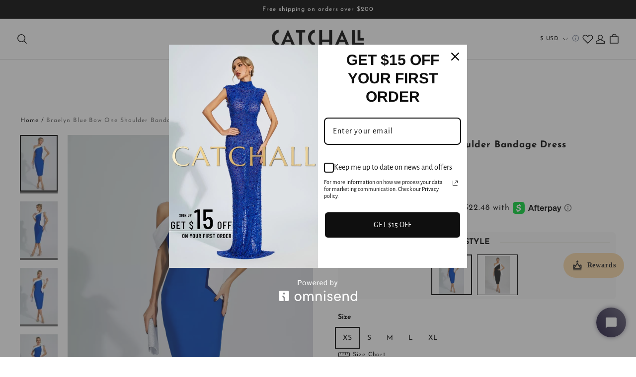

--- FILE ---
content_type: text/javascript; charset=utf-8
request_url: https://front.myshopline.com/cdn/v1/base/datacenter/sl-universal-analytics-1.0-1.14.0-beta.6.umd.min.js
body_size: 86176
content:
(function(g,f){if(typeof define=="function"&&define.amd){define(f)}else if(typeof exports=="object" && typeof module<"u"){module.exports=f()}else{var m=f();for(var i in m) g[i]=m[i]}}(typeof globalThis < "u" ? globalThis : typeof self < "u" ? self : this,function(){var exports={};var __exports=exports;var module={exports};
"use strict";var MP=Object.create;var Lo=Object.defineProperty,DP=Object.defineProperties,NP=Object.getOwnPropertyDescriptor,VP=Object.getOwnPropertyDescriptors,FP=Object.getOwnPropertyNames,ea=Object.getOwnPropertySymbols,cp=Object.getPrototypeOf,fu=Object.prototype.hasOwnProperty,lp=Object.prototype.propertyIsEnumerable,UP=Reflect.get;var dp=Math.pow,up=(r,n,o)=>n in r?Lo(r,n,{enumerable:!0,configurable:!0,writable:!0,value:o}):r[n]=o,A=(r,n)=>{for(var o in n||(n={}))fu.call(n,o)&&up(r,o,n[o]);if(ea)for(var o of ea(n))lp.call(n,o)&&up(r,o,n[o]);return r},Y=(r,n)=>DP(r,VP(n));var Br=(r,n)=>{var o={};for(var i in r)fu.call(r,i)&&n.indexOf(i)<0&&(o[i]=r[i]);if(r!=null&&ea)for(var i of ea(r))n.indexOf(i)<0&&lp.call(r,i)&&(o[i]=r[i]);return o};var Le=(r,n)=>()=>(r&&(n=r(r=0)),n);var ze=(r,n)=>()=>(n||r((n={exports:{}}).exports,n),n.exports),qP=(r,n)=>{for(var o in n)Lo(r,o,{get:n[o],enumerable:!0})},pp=(r,n,o,i)=>{if(n&&typeof n=="object"||typeof n=="function")for(let s of FP(n))!fu.call(r,s)&&s!==o&&Lo(r,s,{get:()=>n[s],enumerable:!(i=NP(n,s))||i.enumerable});return r};var sn=(r,n,o)=>(o=r!=null?MP(cp(r)):{},pp(n||!r||!r.__esModule?Lo(o,"default",{value:r,enumerable:!0}):o,r)),jP=r=>pp(Lo({},"__esModule",{value:!0}),r);var fp=(r,n,o)=>UP(cp(r),o,n);var Se=(r,n,o)=>new Promise((i,s)=>{var u=d=>{try{p(o.next(d))}catch(g){s(g)}},l=d=>{try{p(o.throw(d))}catch(g){s(g)}},p=d=>d.done?i(d.value):Promise.resolve(d.value).then(u,l);p((o=o.apply(r,n)).next())});var Ip=ze((ta,_p)=>{"use strict";(function(r,n){typeof ta=="object"&&typeof _p!="undefined"?n(ta):typeof define=="function"&&define.amd?define(["exports"],n):n((r=typeof globalThis!="undefined"?globalThis:r||self)["@sl/currency-tools-core"]={})})(ta,function(r){"use strict";function n(x,U){return function(W){if(Array.isArray(W))return W}(x)||function(W,fe){var ge=W==null?null:typeof Symbol!="undefined"&&W[Symbol.iterator]||W["@@iterator"];if(ge!=null){var Ee,Re,Ve=[],We=!0,Ze=!1;try{for(ge=ge.call(W);!(We=(Ee=ge.next()).done)&&(Ve.push(Ee.value),!fe||Ve.length!==fe);We=!0);}catch(bt){Ze=!0,Re=bt}finally{try{We||ge.return==null||ge.return()}finally{if(Ze)throw Re}}return Ve}}(x,U)||function(W,fe){if(W){if(typeof W=="string")return o(W,fe);var ge=Object.prototype.toString.call(W).slice(8,-1);if(ge==="Object"&&W.constructor&&(ge=W.constructor.name),ge==="Map"||ge==="Set")return Array.from(W);if(ge==="Arguments"||/^(?:Ui|I)nt(?:8|16|32)(?:Clamped)?Array$/.test(ge))return o(W,fe)}}(x,U)||function(){throw new TypeError(`Invalid attempt to destructure non-iterable instance.
In order to be iterable, non-array objects must have a [Symbol.iterator]() method.`)}()}function o(x,U){(U==null||U>x.length)&&(U=x.length);for(var W=0,fe=new Array(U);W<U;W++)fe[W]=x[W];return fe}var i=typeof globalThis!="undefined"?globalThis:typeof window!="undefined"?window:typeof global!="undefined"?global:typeof self!="undefined"?self:{},s=1/0,u=17976931348623157e292,l=NaN,p="[object Symbol]",d=/^\s+|\s+$/g,g=/^[-+]0x[0-9a-f]+$/i,_=/^0b[01]+$/i,h=/^0o[0-7]+$/i,y=parseInt,k=typeof i=="object"&&i&&i.Object===Object&&i,b=typeof self=="object"&&self&&self.Object===Object&&self,N=k||b||Function("return this")(),M=Object.prototype.toString,F=N.Symbol,Z=Math.min,ae=F?F.prototype:void 0,ce=ae?ae.toString:void 0;function ve(x){var U=typeof x;return!!x&&(U=="object"||U=="function")}function te(x){return typeof x=="symbol"||function(U){return!!U&&typeof U=="object"}(x)&&M.call(x)==p}function le(x){if(typeof x=="number")return x;if(te(x))return l;if(ve(x)){var U=typeof x.valueOf=="function"?x.valueOf():x;x=ve(U)?U+"":U}if(typeof x!="string")return x===0?x:+x;x=x.replace(d,"");var W=_.test(x);return W||h.test(x)?y(x.slice(2),W?2:8):g.test(x)?l:+x}function de(x){return x==null?"":function(U){if(typeof U=="string")return U;if(te(U))return ce?ce.call(U):"";var W=U+"";return W=="0"&&1/U==-s?"-0":W}(x)}var se,He,ot,ie,B,z,R=(se=Math.round,function(x,U){if(x=le(x),U=Z(function(fe){var ge=function(Re){return Re?(Re=le(Re))===s||Re===-s?(Re<0?-1:1)*u:Re==Re?Re:0:Re===0?Re:0}(fe),Ee=ge%1;return ge==ge?Ee?ge-Ee:ge:0}(U),292),U){var W=(de(x)+"e").split("e");return+((W=(de(se(W[0]+"e"+(+W[1]+U)))+"e").split("e"))[0]+"e"+(+W[1]-U))}return se(x)}),E="CNY",L={amount:{value:"amount",decimalSymbol:".",groupSymbol:",",format:"amount"},amount_no_decimals:{value:"amount_no_decimals",decimalSymbol:"",groupSymbol:",",format:"amount_no_decimals"},amount_with_comma_separator:{value:"amount_with_comma_separator",decimalSymbol:",",groupSymbol:".",format:"amount_with_comma_separator"},amount_no_decimals_with_comma_separator:{value:"amount_no_decimals_with_comma_separator",decimalSymbol:"",groupSymbol:".",format:"amount_no_decimals_with_comma_separator"},amount_with_apostrophe_separator:{value:"amount_with_apostrophe_separator",decimalSymbol:".",groupSymbol:"'",format:"amount_with_apostrophe_separator"},amount_no_decimals_with_space_separator:{value:"amount_no_decimals_with_space_separator",decimalSymbol:"",groupSymbol:" ",format:"amount_no_decimals_with_space_separator"},amount_with_space_separator:{value:"amount_with_space_separator",decimalSymbol:",",groupSymbol:" ",format:"amount_with_space_separator"}},O=/.*\{\{(.*)\}\}/,K=/(\{\{.*\}\})/,Q="amount";(function(x){x.PREFIX="prefix",x.SUFFIX="suffix"})(He||(He={}));var J=Object.entries(L).map(function(x){return n(x,2)[1].value}),_e=new Map,we=new Map,be=new Map,X=new Map,j=new Map,G=new Map,ne=new Map,Ie=new Map,$e=new Map,Ye=function(x){B=x},Be=function(){return B},St=function(){return z},mr=function(x){return J.includes(x||"")},Tn=function(x){var U=x.match(O);if(U&&U.length){var W=(U[1]||"").trim();return mr(W)?L[W]:null}return null},io=function(x,U,W){var fe=W?G:j,ge=Tn(U),Ee=fe.get(x),Re=Ee&&Ee.format;return ge||(mr(Re)?L[Re]:L[Q])},I=function(x){return Tn(x)||L[Q]},ci=function(x,U,W){var fe,ge,Ee=x.match(O);return Ee!=null&&Ee.length&&J.includes((Ee==null||(fe=Ee[1])===null||fe===void 0?void 0:fe.trim())||"")?x:((ge=(W?G:j).get(U))===null||ge===void 0?void 0:ge.origin)||"{{amount}}"},Cn=function(x,U){var W=I(U).format;j.set(x,{format:W,origin:U})},li=function(x,U){var W=I(U).format;G.set(x,{format:W,origin:U})},Et=function(x,U){var W=io(x,U,!1),fe=W.format,ge=W.decimalSymbol,Ee=W.groupSymbol;Ie.set(x,ge),$e.set(x,Ee),be.set(x,{format:fe,origin:ci(U,x,!1)})},di=function(x,U){var W=io(x,U,!0),fe=W.format,ge=W.decimalSymbol,Ee=W.groupSymbol;Ie.set(x,ge),$e.set(x,Ee),X.set(x,{format:fe,origin:ci(U,x,!0)})},wt=function(x){var U=function(Oe){return St().find(function(ke){return ke.currencyCode===Oe})}(x);if(!U)throw new Error('Failed to retrieve currency configuration for "currencyCode: '.concat(x,'".'));var W=function(Oe){var ke=Oe.messageWithoutDefaultCurrency,tt=Oe.messageWithoutCurrency,rt=Oe.messageWithCurrency,Fe=Oe.messageWithDefaultCurrency,Yt=Oe.currencyCode,Yr=Oe.rate,gr=Yr===void 0?2:Yr,Nt=Oe.currencySymbol;return ke||(ke="".concat(Nt||"",gr==0?"{{amount_no_decimals}}":"{{amount}}")),Fe||(Fe=gr==0?"".concat(Nt||"","{{amount_no_decimals}} ").concat(Yt||""):"".concat(Nt||"","{{amount}} ").concat(Yt||"")),tt||(tt=ke),rt||(rt=Fe),{messageWithoutDefaultCurrency:ke,messageWithoutCurrency:tt,messageWithCurrency:rt,messageWithDefaultCurrency:Fe,currencyCode:Yt,rate:gr,currencySymbol:Nt}}(U),fe=W.messageWithoutDefaultCurrency,ge=W.messageWithCurrency,Ee=W.messageWithoutCurrency,Re=W.messageWithDefaultCurrency,Ve=W.currencyCode,We=W.rate,Ze=We===void 0?2:We,bt=W.currencySymbol;(function(Oe,ke){_e.set(Oe,ke)})(Ve,Ze),function(Oe,ke){we.set(Oe,ke)}(Ve,bt),function(Oe,ke){if(!ke)throw new Error("".concat(Oe,' cannot find the corresponding configuration for "messageWithoutDefaultCurrency".'));(ke==null?void 0:ke.replace(/^\s+/,"").indexOf("{{"))>0?ne.set(Oe,He.PREFIX):ne.set(Oe,He.SUFFIX)}(Ve,fe),Cn(Ve,fe),li(Ve,Re),Et(Ve,Ee),di(Ve,ge)},ao=function(x,U,W){var fe,ge=L[U],Ee=ge.groupSymbol,Re=ge.decimalSymbol,Ve=x<0,We=function(ke,tt,rt){var Fe,Yt,Yr=R(ke,tt);return tt!==0&&rt?(Fe=Math.floor(Yr),Yt=function(gr,Nt,Mr){if(gr.length>=Nt)return gr;var uo=Nt-gr.length,Jr=Mr;if(uo>Mr.length)for(var Xr=0;Xr<uo/Mr.length;Xr++)Jr+=Mr;return gr+Jr.slice(0,uo)}("".concat(R(Yr-Fe,tt)).replace(/^0?\.?/,""),tt,"0")):(Fe=R(Yr),Yt=""),{integerPart:Fe,fractionPart:Yt}}(Ve?-x:x,W,Re),Ze=We.fractionPart,bt=We.integerPart,Oe=(fe=Ee,"".concat(bt||0).replace(/(\d)(?=(?:\d{3})+$)/g,"$1".concat(fe)));return{integer:"".concat(Ve?"-":"").concat(Oe),fraction:Ze,groupSymbol:Ee,decimalSymbol:Re}},ln=function(x,U){var W,fe=(U==null?void 0:U.code)||ot||E;be.get(fe)||wt(fe);var ge=Kt(fe),Ee=Or(fe),Re=xt(fe),Ve=ur(fe),We=(be.get(fe)||{}).format,Ze=mr(We)?We:Q,bt=ao(x,Ze,2),Oe=bt.integer,ke=bt.fraction,tt=[],rt=(Oe==null?void 0:Oe.split(ge))||[];return rt.forEach(function(Fe,Yt){tt.push({type:"integer",value:Fe}),Yt!==rt.length-1&&tt.push({type:"group",value:ge})}),tt.push({type:"decimal",value:Ee}),tt.push({type:"fraction",value:(W=ke==null?void 0:ke.trim())!==null&&W!==void 0?W:""}),Ve==="prefix"?tt.unshift({type:"currency",value:Re}):tt.push({type:"currency",value:Re}),tt},Gt=function(x){var U,W,fe=arguments.length>1&&arguments[1]!==void 0?arguments[1]:E,ge=arguments.length>2&&arguments[2]!==void 0?arguments[2]:ie,Ee=(arguments.length>3?arguments[3]:void 0)||Be();return fe===ge?x:x*((U=Ee[ge])!==null&&U!==void 0?U:1)/((W=Ee[fe])!==null&&W!==void 0?W:1)},so=function(x,U,W){var fe=U?X:be,ge=U?Rr:dn,Ee=W||{},Re=Ee.from,Ve=Re===void 0?ot:Re,We=Ee.to,Ze=We===void 0?ie:We,bt=Ee.currencyRates;fe.get(Ve)||wt(Ve),fe.get(Ze)||wt(Ze);var Oe=bt||Be();return ge(Gt(x,Ve,Ze,Oe),{code:Ze})},Ar=function(x,U,W){var fe,ge=U?X:be;W!=null&&W.useDefault&&(ge=U?G:j);var Ee=(W==null?void 0:W.code)||ot||E;ge.get(Ee)||wt(Ee);var Re=ge.get(Ee)||{},Ve=Re.format,We=Re.origin,Ze=(fe=W==null?void 0:W.digits)!==null&&fe!==void 0?fe:2,bt=mr(Ve)?Ve:Q,Oe=ao(x/Math.pow(10,Ze),bt,Ze),ke=Oe.integer,tt=Oe.fraction,rt=Oe.decimalSymbol,Fe=function(){var Yt=arguments.length>0&&arguments[0]!==void 0?arguments[0]:"";return(arguments.length>1&&arguments[1]!==void 0?arguments[1]:"").replace(K,Yt)}(rt&&Ze?"".concat(ke).concat(rt).concat(tt):ke,We);return Fe},Rr=function(x,U){return Ar(x,!0,U)},dn=function(x,U){return Ar(x,!1,U)},xt=function(x){var U;return be.get(x)||wt(x),(U=we.get(x))!==null&&U!==void 0?U:""},ur=function(){var x=arguments.length>0&&arguments[0]!==void 0?arguments[0]:E;return be.get(x)||wt(x),ne.get(x)},pn=function(x){var U=arguments.length>1&&arguments[1]!==void 0?arguments[1]:2;return(typeof x!="number"?Number(x):x)/Math.pow(10,U)},Dt=function(x){var U=arguments.length>1&&arguments[1]!==void 0?arguments[1]:2;return R((typeof x!="number"?Number(x):x)*Math.pow(10,U),0)},Or=function(x){var U;return be.get(x)||wt(x),(U=Ie.get(x))!==null&&U!==void 0?U:""},Kt=function(x){var U;return be.get(x)||wt(x),(U=$e.get(x))!==null&&U!==void 0?U:""};r.convertCalc=Gt,r.convertFormat=function(x,U){return so(x,!0,U)},r.convertFormatWithoutCurrency=function(x,U){return so(x,!1,U)},r.covertCalc=Gt,r.defaultCurrency=E,r.defaultCurrencyDigit=2,r.defaultPresentDigit=2,r.format=Rr,r.formatCurrency=function(x){return pn(x,2)},r.formatMoneyWithoutCurrency=function(x,U){var W=be,fe=(U==null?void 0:U.code)||ot||E;W.get(fe)||wt(fe);var ge=(W.get(fe)||{}).format,Ee=mr(ge)?ge:Q,Re=ao(x/Math.pow(10,2),Ee,2),Ve=Re.integer,We=Re.fraction,Ze=Re.decimalSymbol;return Ze?"".concat(Ve).concat(Ze).concat(We):Ve},r.formatNumber=pn,r.formatPercent=function(x){return pn(x,2)},r.formatWithoutCurrency=dn,r.getConvertPrice=function(x,U){var W=U!=null?U:{},fe=W.from,ge=W.code,Ee=W.to,Re=W.currencyRates,Ve=fe||ot||E;be.get(Ve)||wt(Ve);var We=Ee||ge||ie;be.get(We)||wt(We);var Ze=pn(x),bt=Gt(Ze,Ve,We,Re||B),Oe=ln(bt,{code:We}),ke={group:"",integer:"",decimal:"",fraction:"",symbolOrder:"",currencySymbol:""},tt=ur(We);return tt&&(ke.symbolOrder=tt),Oe.forEach(function(rt){var Fe=rt.value;rt.type==="currency"&&(ke.currencySymbol=Fe),rt.type==="integer"&&(ke.integer?ke.integer="".concat(ke.integer).concat(ke.group).concat(Fe):ke.integer=Fe),rt.type==="group"&&(ke.group=Fe),rt.type==="decimal"&&(ke.decimal=Fe),rt.type==="fraction"&&(ke.fraction=Fe)}),ke},r.getCurrencyConfig=St,r.getCurrencyRates=Be,r.getDecimalSymbolByCode=Or,r.getDefaultToCurrency=function(){return ie},r.getDigitsByCode=function(x){return be.get(x)||wt(x),_e.get(x)},r.getFormatParts=ln,r.getGroupSymbolByCode=Kt,r.getStoreCurrency=function(){return ot},r.getSymbolByCode=xt,r.getSymbolOrderByCode=ur,r.parseCustomFormat=io,r.parseCustomFormatWithCurrency=di,r.parseCustomFormatWithoutCurrency=Et,r.parseDefaultFormat=I,r.parseDefaultFormatWithCurrency=li,r.parseDefaultFormatWithoutCurrency=Cn,r.setCurrencyConfig=function(x){var U={};(z=x).forEach(function(W){U[W.currencyCode]=W.exchangeRate}),Ye(U),Object.prototype.toString.call(typeof process!="undefined"?process:0)==="[object process]"&&(_e.clear(),we.clear(),be.clear(),X.clear(),j.clear(),G.clear(),ne.clear(),Ie.clear(),$e.clear())},r.setCurrencyRates=Ye,r.setDefaultToCurrency=function(x){ie=x},r.setStoreCurrency=function(x){ot=x},r.unformatCurrency=function(x){return Dt(x,2)},r.unformatNumber=Dt,r.unformatPercent=function(x){return Dt(x,2)},Object.defineProperty(r,"__esModule",{value:!0})})});var Wp=ze(($n,Wo)=>{"use strict";(function(){function r(P,D,f){switch(f.length){case 0:return P.call(D);case 1:return P.call(D,f[0]);case 2:return P.call(D,f[0],f[1]);case 3:return P.call(D,f[0],f[1],f[2])}return P.apply(D,f)}function n(P,D,f,re){for(var he=-1,oe=P==null?0:P.length;++he<oe;){var Vt=P[he];D(re,Vt,f(Vt),P)}return re}function o(P,D){for(var f=-1,re=P==null?0:P.length;++f<re&&D(P[f],f,P)!==!1;);return P}function i(P,D){for(var f=P==null?0:P.length;f--&&D(P[f],f,P)!==!1;);return P}function s(P,D){for(var f=-1,re=P==null?0:P.length;++f<re;)if(!D(P[f],f,P))return!1;return!0}function u(P,D){for(var f=-1,re=P==null?0:P.length,he=0,oe=[];++f<re;){var Vt=P[f];D(Vt,f,P)&&(oe[he++]=Vt)}return oe}function l(P,D){return!!(P!=null&&P.length)&&F(P,D,0)>-1}function p(P,D,f){for(var re=-1,he=P==null?0:P.length;++re<he;)if(f(D,P[re]))return!0;return!1}function d(P,D){for(var f=-1,re=P==null?0:P.length,he=Array(re);++f<re;)he[f]=D(P[f],f,P);return he}function g(P,D){for(var f=-1,re=D.length,he=P.length;++f<re;)P[he+f]=D[f];return P}function _(P,D,f,re){var he=-1,oe=P==null?0:P.length;for(re&&oe&&(f=P[++he]);++he<oe;)f=D(f,P[he],he,P);return f}function h(P,D,f,re){var he=P==null?0:P.length;for(re&&he&&(f=P[--he]);he--;)f=D(f,P[he],he,P);return f}function y(P,D){for(var f=-1,re=P==null?0:P.length;++f<re;)if(D(P[f],f,P))return!0;return!1}function k(P){return P.split("")}function b(P){return P.match(Vy)||[]}function N(P,D,f){var re;return f(P,function(he,oe,Vt){if(D(he,oe,Vt))return re=oe,!1}),re}function M(P,D,f,re){for(var he=P.length,oe=f+(re?1:-1);re?oe--:++oe<he;)if(D(P[oe],oe,P))return oe;return-1}function F(P,D,f){return D===D?Ie(P,D,f):M(P,ae,f)}function Z(P,D,f,re){for(var he=f-1,oe=P.length;++he<oe;)if(re(P[he],D))return he;return-1}function ae(P){return P!==P}function ce(P,D){var f=P==null?0:P.length;return f?se(P,D)/f:rt}function ve(P){return function(D){return D==null?I:D[P]}}function te(P){return function(D){return P==null?I:P[D]}}function le(P,D,f,re,he){return he(P,function(oe,Vt,vs){f=re?(re=!1,oe):D(f,oe,Vt,vs)}),f}function de(P,D){var f=P.length;for(P.sort(D);f--;)P[f]=P[f].value;return P}function se(P,D){for(var f,re=-1,he=P.length;++re<he;){var oe=D(P[re]);oe!==I&&(f=f===I?oe:f+oe)}return f}function He(P,D){for(var f=-1,re=Array(P);++f<P;)re[f]=D(f);return re}function ot(P,D){return d(D,function(f){return[f,P[f]]})}function ie(P){return P&&P.slice(0,St(P)+1).replace(cs,"")}function B(P){return function(D){return P(D)}}function z(P,D){return d(D,function(f){return P[f]})}function R(P,D){return P.has(D)}function E(P,D){for(var f=-1,re=P.length;++f<re&&F(D,P[f],0)>-1;);return f}function L(P,D){for(var f=P.length;f--&&F(D,P[f],0)>-1;);return f}function O(P,D){for(var f=P.length,re=0;f--;)P[f]===D&&++re;return re}function K(P){return"\\"+I_[P]}function Q(P,D){return P==null?I:P[D]}function J(P){return f_.test(P)}function _e(P){return m_.test(P)}function we(P){for(var D,f=[];!(D=P.next()).done;)f.push(D.value);return f}function be(P){var D=-1,f=Array(P.size);return P.forEach(function(re,he){f[++D]=[he,re]}),f}function X(P,D){return function(f){return P(D(f))}}function j(P,D){for(var f=-1,re=P.length,he=0,oe=[];++f<re;){var Vt=P[f];Vt!==D&&Vt!==ln||(P[f]=ln,oe[he++]=f)}return oe}function G(P){var D=-1,f=Array(P.size);return P.forEach(function(re){f[++D]=re}),f}function ne(P){var D=-1,f=Array(P.size);return P.forEach(function(re){f[++D]=[re,re]}),f}function Ie(P,D,f){for(var re=f-1,he=P.length;++re<he;)if(P[re]===D)return re;return-1}function $e(P,D,f){for(var re=f+1;re--;)if(P[re]===D)return re;return re}function Ye(P){return J(P)?mr(P):P_(P)}function Be(P){return J(P)?Tn(P):k(P)}function St(P){for(var D=P.length;D--&&Oy.test(P.charAt(D)););return D}function mr(P){for(var D=ms.lastIndex=0;ms.test(P);)++D;return D}function Tn(P){return P.match(ms)||[]}function io(P){return P.match(p_)||[]}var I,ci="4.17.21",Cn=200,li="Unsupported core-js use. Try https://npms.io/search?q=ponyfill.",Et="Expected a function",di="Invalid `variable` option passed into `_.template`",wt="__lodash_hash_undefined__",ao=500,ln="__lodash_placeholder__",Gt=1,so=2,Ar=4,Rr=1,dn=2,xt=1,ur=2,pn=4,Dt=8,Or=16,Kt=32,x=64,U=128,W=256,fe=512,ge=30,Ee="...",Re=800,Ve=16,We=1,Ze=2,bt=3,Oe=1/0,ke=9007199254740991,tt=17976931348623157e292,rt=NaN,Fe=4294967295,Yt=Fe-1,Yr=Fe>>>1,gr=[["ary",U],["bind",xt],["bindKey",ur],["curry",Dt],["curryRight",Or],["flip",fe],["partial",Kt],["partialRight",x],["rearg",W]],Nt="[object Arguments]",Mr="[object Array]",uo="[object AsyncFunction]",Jr="[object Boolean]",Xr="[object Date]",vy="[object DOMException]",pi="[object Error]",fi="[object Function]",qc="[object GeneratorFunction]",cr="[object Map]",co="[object Number]",yy="[object Null]",Dr="[object Object]",jc="[object Promise]",_y="[object Proxy]",lo="[object RegExp]",lr="[object Set]",po="[object String]",mi="[object Symbol]",Iy="[object Undefined]",fo="[object WeakMap]",Sy="[object WeakSet]",mo="[object ArrayBuffer]",En="[object DataView]",Za="[object Float32Array]",es="[object Float64Array]",ts="[object Int8Array]",rs="[object Int16Array]",ns="[object Int32Array]",os="[object Uint8Array]",is="[object Uint8ClampedArray]",as="[object Uint16Array]",ss="[object Uint32Array]",wy=/\b__p \+= '';/g,by=/\b(__p \+=) '' \+/g,Py=/(__e\(.*?\)|\b__t\)) \+\n'';/g,Hc=/&(?:amp|lt|gt|quot|#39);/g,$c=/[&<>"']/g,ky=RegExp(Hc.source),Ty=RegExp($c.source),Cy=/<%-([\s\S]+?)%>/g,Ey=/<%([\s\S]+?)%>/g,Bc=/<%=([\s\S]+?)%>/g,xy=/\.|\[(?:[^[\]]*|(["'])(?:(?!\1)[^\\]|\\.)*?\1)\]/,Ly=/^\w*$/,Ay=/[^.[\]]+|\[(?:(-?\d+(?:\.\d+)?)|(["'])((?:(?!\2)[^\\]|\\.)*?)\2)\]|(?=(?:\.|\[\])(?:\.|\[\]|$))/g,us=/[\\^$.*+?()[\]{}|]/g,Ry=RegExp(us.source),cs=/^\s+/,Oy=/\s/,My=/\{(?:\n\/\* \[wrapped with .+\] \*\/)?\n?/,Dy=/\{\n\/\* \[wrapped with (.+)\] \*/,Ny=/,? & /,Vy=/[^\x00-\x2f\x3a-\x40\x5b-\x60\x7b-\x7f]+/g,Fy=/[()=,{}\[\]\/\s]/,Uy=/\\(\\)?/g,qy=/\$\{([^\\}]*(?:\\.[^\\}]*)*)\}/g,Wc=/\w*$/,jy=/^[-+]0x[0-9a-f]+$/i,Hy=/^0b[01]+$/i,$y=/^\[object .+?Constructor\]$/,By=/^0o[0-7]+$/i,Wy=/^(?:0|[1-9]\d*)$/,zy=/[\xc0-\xd6\xd8-\xf6\xf8-\xff\u0100-\u017f]/g,gi=/($^)/,Gy=/['\n\r\u2028\u2029\\]/g,hi="\\ud800-\\udfff",Ky="\\u0300-\\u036f",Yy="\\ufe20-\\ufe2f",Jy="\\u20d0-\\u20ff",zc=Ky+Yy+Jy,Gc="\\u2700-\\u27bf",Kc="a-z\\xdf-\\xf6\\xf8-\\xff",Xy="\\xac\\xb1\\xd7\\xf7",Qy="\\x00-\\x2f\\x3a-\\x40\\x5b-\\x60\\x7b-\\xbf",Zy="\\u2000-\\u206f",e_=" \\t\\x0b\\f\\xa0\\ufeff\\n\\r\\u2028\\u2029\\u1680\\u180e\\u2000\\u2001\\u2002\\u2003\\u2004\\u2005\\u2006\\u2007\\u2008\\u2009\\u200a\\u202f\\u205f\\u3000",Yc="A-Z\\xc0-\\xd6\\xd8-\\xde",Jc="\\ufe0e\\ufe0f",Xc=Xy+Qy+Zy+e_,ls="['\u2019]",t_="["+hi+"]",Qc="["+Xc+"]",vi="["+zc+"]",Zc="\\d+",r_="["+Gc+"]",el="["+Kc+"]",tl="[^"+hi+Xc+Zc+Gc+Kc+Yc+"]",ds="\\ud83c[\\udffb-\\udfff]",n_="(?:"+vi+"|"+ds+")",rl="[^"+hi+"]",ps="(?:\\ud83c[\\udde6-\\uddff]){2}",fs="[\\ud800-\\udbff][\\udc00-\\udfff]",xn="["+Yc+"]",nl="\\u200d",ol="(?:"+el+"|"+tl+")",o_="(?:"+xn+"|"+tl+")",il="(?:"+ls+"(?:d|ll|m|re|s|t|ve))?",al="(?:"+ls+"(?:D|LL|M|RE|S|T|VE))?",sl=n_+"?",ul="["+Jc+"]?",i_="(?:"+nl+"(?:"+[rl,ps,fs].join("|")+")"+ul+sl+")*",a_="\\d*(?:1st|2nd|3rd|(?![123])\\dth)(?=\\b|[A-Z_])",s_="\\d*(?:1ST|2ND|3RD|(?![123])\\dTH)(?=\\b|[a-z_])",cl=ul+sl+i_,u_="(?:"+[r_,ps,fs].join("|")+")"+cl,c_="(?:"+[rl+vi+"?",vi,ps,fs,t_].join("|")+")",l_=RegExp(ls,"g"),d_=RegExp(vi,"g"),ms=RegExp(ds+"(?="+ds+")|"+c_+cl,"g"),p_=RegExp([xn+"?"+el+"+"+il+"(?="+[Qc,xn,"$"].join("|")+")",o_+"+"+al+"(?="+[Qc,xn+ol,"$"].join("|")+")",xn+"?"+ol+"+"+il,xn+"+"+al,s_,a_,Zc,u_].join("|"),"g"),f_=RegExp("["+nl+hi+zc+Jc+"]"),m_=/[a-z][A-Z]|[A-Z]{2}[a-z]|[0-9][a-zA-Z]|[a-zA-Z][0-9]|[^a-zA-Z0-9 ]/,g_=["Array","Buffer","DataView","Date","Error","Float32Array","Float64Array","Function","Int8Array","Int16Array","Int32Array","Map","Math","Object","Promise","RegExp","Set","String","Symbol","TypeError","Uint8Array","Uint8ClampedArray","Uint16Array","Uint32Array","WeakMap","_","clearTimeout","isFinite","parseInt","setTimeout"],h_=-1,Je={};Je[Za]=Je[es]=Je[ts]=Je[rs]=Je[ns]=Je[os]=Je[is]=Je[as]=Je[ss]=!0,Je[Nt]=Je[Mr]=Je[mo]=Je[Jr]=Je[En]=Je[Xr]=Je[pi]=Je[fi]=Je[cr]=Je[co]=Je[Dr]=Je[lo]=Je[lr]=Je[po]=Je[fo]=!1;var Ke={};Ke[Nt]=Ke[Mr]=Ke[mo]=Ke[En]=Ke[Jr]=Ke[Xr]=Ke[Za]=Ke[es]=Ke[ts]=Ke[rs]=Ke[ns]=Ke[cr]=Ke[co]=Ke[Dr]=Ke[lo]=Ke[lr]=Ke[po]=Ke[mi]=Ke[os]=Ke[is]=Ke[as]=Ke[ss]=!0,Ke[pi]=Ke[fi]=Ke[fo]=!1;var v_={\u00C0:"A",\u00C1:"A",\u00C2:"A",\u00C3:"A",\u00C4:"A",\u00C5:"A",\u00E0:"a",\u00E1:"a",\u00E2:"a",\u00E3:"a",\u00E4:"a",\u00E5:"a",\u00C7:"C",\u00E7:"c",\u00D0:"D",\u00F0:"d",\u00C8:"E",\u00C9:"E",\u00CA:"E",\u00CB:"E",\u00E8:"e",\u00E9:"e",\u00EA:"e",\u00EB:"e",\u00CC:"I",\u00CD:"I",\u00CE:"I",\u00CF:"I",\u00EC:"i",\u00ED:"i",\u00EE:"i",\u00EF:"i",\u00D1:"N",\u00F1:"n",\u00D2:"O",\u00D3:"O",\u00D4:"O",\u00D5:"O",\u00D6:"O",\u00D8:"O",\u00F2:"o",\u00F3:"o",\u00F4:"o",\u00F5:"o",\u00F6:"o",\u00F8:"o",\u00D9:"U",\u00DA:"U",\u00DB:"U",\u00DC:"U",\u00F9:"u",\u00FA:"u",\u00FB:"u",\u00FC:"u",\u00DD:"Y",\u00FD:"y",\u00FF:"y",\u00C6:"Ae",\u00E6:"ae",\u00DE:"Th",\u00FE:"th",\u00DF:"ss",\u0100:"A",\u0102:"A",\u0104:"A",\u0101:"a",\u0103:"a",\u0105:"a",\u0106:"C",\u0108:"C",\u010A:"C",\u010C:"C",\u0107:"c",\u0109:"c",\u010B:"c",\u010D:"c",\u010E:"D",\u0110:"D",\u010F:"d",\u0111:"d",\u0112:"E",\u0114:"E",\u0116:"E",\u0118:"E",\u011A:"E",\u0113:"e",\u0115:"e",\u0117:"e",\u0119:"e",\u011B:"e",\u011C:"G",\u011E:"G",\u0120:"G",\u0122:"G",\u011D:"g",\u011F:"g",\u0121:"g",\u0123:"g",\u0124:"H",\u0126:"H",\u0125:"h",\u0127:"h",\u0128:"I",\u012A:"I",\u012C:"I",\u012E:"I",\u0130:"I",\u0129:"i",\u012B:"i",\u012D:"i",\u012F:"i",\u0131:"i",\u0134:"J",\u0135:"j",\u0136:"K",\u0137:"k",\u0138:"k",\u0139:"L",\u013B:"L",\u013D:"L",\u013F:"L",\u0141:"L",\u013A:"l",\u013C:"l",\u013E:"l",\u0140:"l",\u0142:"l",\u0143:"N",\u0145:"N",\u0147:"N",\u014A:"N",\u0144:"n",\u0146:"n",\u0148:"n",\u014B:"n",\u014C:"O",\u014E:"O",\u0150:"O",\u014D:"o",\u014F:"o",\u0151:"o",\u0154:"R",\u0156:"R",\u0158:"R",\u0155:"r",\u0157:"r",\u0159:"r",\u015A:"S",\u015C:"S",\u015E:"S",\u0160:"S",\u015B:"s",\u015D:"s",\u015F:"s",\u0161:"s",\u0162:"T",\u0164:"T",\u0166:"T",\u0163:"t",\u0165:"t",\u0167:"t",\u0168:"U",\u016A:"U",\u016C:"U",\u016E:"U",\u0170:"U",\u0172:"U",\u0169:"u",\u016B:"u",\u016D:"u",\u016F:"u",\u0171:"u",\u0173:"u",\u0174:"W",\u0175:"w",\u0176:"Y",\u0177:"y",\u0178:"Y",\u0179:"Z",\u017B:"Z",\u017D:"Z",\u017A:"z",\u017C:"z",\u017E:"z",\u0132:"IJ",\u0133:"ij",\u0152:"Oe",\u0153:"oe",\u0149:"'n",\u017F:"s"},y_={"&":"&amp;","<":"&lt;",">":"&gt;",'"':"&quot;","'":"&#39;"},__={"&amp;":"&","&lt;":"<","&gt;":">","&quot;":'"',"&#39;":"'"},I_={"\\":"\\","'":"'","\n":"n","\r":"r","\u2028":"u2028","\u2029":"u2029"},S_=parseFloat,w_=parseInt,ll=typeof global=="object"&&global&&global.Object===Object&&global,b_=typeof self=="object"&&self&&self.Object===Object&&self,gt=ll||b_||Function("return this")(),gs=typeof $n=="object"&&$n&&!$n.nodeType&&$n,fn=gs&&typeof Wo=="object"&&Wo&&!Wo.nodeType&&Wo,dl=fn&&fn.exports===gs,hs=dl&&ll.process,er=function(){try{var P=fn&&fn.require&&fn.require("util").types;return P||hs&&hs.binding&&hs.binding("util")}catch(D){}}(),pl=er&&er.isArrayBuffer,fl=er&&er.isDate,ml=er&&er.isMap,gl=er&&er.isRegExp,hl=er&&er.isSet,vl=er&&er.isTypedArray,P_=ve("length"),k_=te(v_),T_=te(y_),C_=te(__),E_=function P(D){function f(e){if(it(e)&&!Te(e)&&!(e instanceof oe)){if(e instanceof he)return e;if(je.call(e,"__wrapped__"))return dd(e)}return new he(e)}function re(){}function he(e,t){this.__wrapped__=e,this.__actions__=[],this.__chain__=!!t,this.__index__=0,this.__values__=I}function oe(e){this.__wrapped__=e,this.__actions__=[],this.__dir__=1,this.__filtered__=!1,this.__iteratees__=[],this.__takeCount__=Fe,this.__views__=[]}function Vt(){var e=new oe(this.__wrapped__);return e.__actions__=Ft(this.__actions__),e.__dir__=this.__dir__,e.__filtered__=this.__filtered__,e.__iteratees__=Ft(this.__iteratees__),e.__takeCount__=this.__takeCount__,e.__views__=Ft(this.__views__),e}function vs(){if(this.__filtered__){var e=new oe(this);e.__dir__=-1,e.__filtered__=!0}else e=this.clone(),e.__dir__*=-1;return e}function x_(){var e=this.__wrapped__.value(),t=this.__dir__,a=Te(e),c=t<0,m=a?e.length:0,v=FI(0,m,this.__views__),S=v.start,w=v.end,T=w-S,q=c?w:S-1,V=this.__iteratees__,H=V.length,ee=0,ue=Pt(T,this.__takeCount__);if(!a||!c&&m==T&&ue==T)return Fl(e,this.__actions__);var pe=[];e:for(;T--&&ee<ue;){q+=t;for(var Ce=-1,me=e[q];++Ce<H;){var Me=V[Ce],De=Me.iteratee,Tt=Me.type,Ht=De(me);if(Tt==Ze)me=Ht;else if(!Ht){if(Tt==We)continue e;break e}}pe[ee++]=me}return pe}function mn(e){var t=-1,a=e==null?0:e.length;for(this.clear();++t<a;){var c=e[t];this.set(c[0],c[1])}}function L_(){this.__data__=To?To(null):{},this.size=0}function A_(e){var t=this.has(e)&&delete this.__data__[e];return this.size-=t?1:0,t}function R_(e){var t=this.__data__;if(To){var a=t[e];return a===wt?I:a}return je.call(t,e)?t[e]:I}function O_(e){var t=this.__data__;return To?t[e]!==I:je.call(t,e)}function M_(e,t){var a=this.__data__;return this.size+=this.has(e)?0:1,a[e]=To&&t===I?wt:t,this}function Nr(e){var t=-1,a=e==null?0:e.length;for(this.clear();++t<a;){var c=e[t];this.set(c[0],c[1])}}function D_(){this.__data__=[],this.size=0}function N_(e){var t=this.__data__,a=yi(t,e);return!(a<0)&&(a==t.length-1?t.pop():zi.call(t,a,1),--this.size,!0)}function V_(e){var t=this.__data__,a=yi(t,e);return a<0?I:t[a][1]}function F_(e){return yi(this.__data__,e)>-1}function U_(e,t){var a=this.__data__,c=yi(a,e);return c<0?(++this.size,a.push([e,t])):a[c][1]=t,this}function Vr(e){var t=-1,a=e==null?0:e.length;for(this.clear();++t<a;){var c=e[t];this.set(c[0],c[1])}}function q_(){this.size=0,this.__data__={hash:new mn,map:new(Po||Nr),string:new mn}}function j_(e){var t=Li(this,e).delete(e);return this.size-=t?1:0,t}function H_(e){return Li(this,e).get(e)}function $_(e){return Li(this,e).has(e)}function B_(e,t){var a=Li(this,e),c=a.size;return a.set(e,t),this.size+=a.size==c?0:1,this}function gn(e){var t=-1,a=e==null?0:e.length;for(this.__data__=new Vr;++t<a;)this.add(e[t])}function W_(e){return this.__data__.set(e,wt),this}function z_(e){return this.__data__.has(e)}function dr(e){this.size=(this.__data__=new Nr(e)).size}function G_(){this.__data__=new Nr,this.size=0}function K_(e){var t=this.__data__,a=t.delete(e);return this.size=t.size,a}function Y_(e){return this.__data__.get(e)}function J_(e){return this.__data__.has(e)}function X_(e,t){var a=this.__data__;if(a instanceof Nr){var c=a.__data__;if(!Po||c.length<Cn-1)return c.push([e,t]),this.size=++a.size,this;a=this.__data__=new Vr(c)}return a.set(e,t),this.size=a.size,this}function yl(e,t){var a=Te(e),c=!a&&Sn(e),m=!a&&!c&&on(e),v=!a&&!c&&!m&&Un(e),S=a||c||m||v,w=S?He(e.length,Gb):[],T=w.length;for(var q in e)!t&&!je.call(e,q)||S&&(q=="length"||m&&(q=="offset"||q=="parent")||v&&(q=="buffer"||q=="byteLength"||q=="byteOffset")||jr(q,T))||w.push(q);return w}function _l(e){var t=e.length;return t?e[Cs(0,t-1)]:I}function Q_(e,t){return Ai(Ft(e),hn(t,0,e.length))}function Z_(e){return Ai(Ft(e))}function ys(e,t,a){(a===I||pr(e[t],a))&&(a!==I||t in e)||Fr(e,t,a)}function go(e,t,a){var c=e[t];je.call(e,t)&&pr(c,a)&&(a!==I||t in e)||Fr(e,t,a)}function yi(e,t){for(var a=e.length;a--;)if(pr(e[a][0],t))return a;return-1}function eI(e,t,a,c){return nn(e,function(m,v,S){t(c,m,a(m),S)}),c}function Il(e,t){return e&&vr(t,ht(t),e)}function tI(e,t){return e&&vr(t,qt(t),e)}function Fr(e,t,a){t=="__proto__"&&Gi?Gi(e,t,{configurable:!0,enumerable:!0,value:a,writable:!0}):e[t]=a}function _s(e,t){for(var a=-1,c=t.length,m=pt(c),v=e==null;++a<c;)m[a]=v?I:zs(e,t[a]);return m}function hn(e,t,a){return e===e&&(a!==I&&(e=e<=a?e:a),t!==I&&(e=e>=t?e:t)),e}function tr(e,t,a,c,m,v){var S,w=t&Gt,T=t&so,q=t&Ar;if(a&&(S=m?a(e,c,m,v):a(e)),S!==I)return S;if(!nt(e))return e;var V=Te(e);if(V){if(S=qI(e),!w)return Ft(e,S)}else{var H=kt(e),ee=H==fi||H==qc;if(on(e))return ql(e,w);if(H==Dr||H==Nt||ee&&!m){if(S=T||ee?{}:od(e),!w)return T?LI(e,tI(S,e)):xI(e,Il(S,e))}else{if(!Ke[H])return m?e:{};S=jI(e,H,w)}}v||(v=new dr);var ue=v.get(e);if(ue)return ue;v.set(e,S),tp(e)?e.forEach(function(me){S.add(tr(me,t,a,me,e,v))}):ep(e)&&e.forEach(function(me,Me){S.set(Me,tr(me,t,a,Me,e,v))});var pe=q?T?Fs:Vs:T?qt:ht,Ce=V?I:pe(e);return o(Ce||e,function(me,Me){Ce&&(Me=me,me=e[Me]),go(S,Me,tr(me,t,a,Me,e,v))}),S}function rI(e){var t=ht(e);return function(a){return Sl(a,e,t)}}function Sl(e,t,a){var c=a.length;if(e==null)return!c;for(e=Xe(e);c--;){var m=a[c],v=t[m],S=e[m];if(S===I&&!(m in e)||!v(S))return!1}return!0}function wl(e,t,a){if(typeof e!="function")throw new ir(Et);return Eo(function(){e.apply(I,a)},t)}function ho(e,t,a,c){var m=-1,v=l,S=!0,w=e.length,T=[],q=t.length;if(!w)return T;a&&(t=d(t,B(a))),c?(v=p,S=!1):t.length>=Cn&&(v=R,S=!1,t=new gn(t));e:for(;++m<w;){var V=e[m],H=a==null?V:a(V);if(V=c||V!==0?V:0,S&&H===H){for(var ee=q;ee--;)if(t[ee]===H)continue e;T.push(V)}else v(t,H,c)||T.push(V)}return T}function nI(e,t){var a=!0;return nn(e,function(c,m,v){return a=!!t(c,m,v)}),a}function _i(e,t,a){for(var c=-1,m=e.length;++c<m;){var v=e[c],S=t(v);if(S!=null&&(w===I?S===S&&!Xt(S):a(S,w)))var w=S,T=v}return T}function oI(e,t,a,c){var m=e.length;for(a=xe(a),a<0&&(a=-a>m?0:m+a),c=c===I||c>m?m:xe(c),c<0&&(c+=m),c=a>c?0:xd(c);a<c;)e[a++]=t;return e}function bl(e,t){var a=[];return nn(e,function(c,m,v){t(c,m,v)&&a.push(c)}),a}function vt(e,t,a,c,m){var v=-1,S=e.length;for(a||(a=$I),m||(m=[]);++v<S;){var w=e[v];t>0&&a(w)?t>1?vt(w,t-1,a,c,m):g(m,w):c||(m[m.length]=w)}return m}function hr(e,t){return e&&iu(e,t,ht)}function Is(e,t){return e&&zd(e,t,ht)}function Ii(e,t){return u(t,function(a){return Hr(e[a])})}function vn(e,t){t=en(t,e);for(var a=0,c=t.length;e!=null&&a<c;)e=e[yr(t[a++])];return a&&a==c?e:I}function Pl(e,t,a){var c=t(e);return Te(e)?c:g(c,a(e))}function Lt(e){return e==null?e===I?Iy:yy:In&&In in Xe(e)?VI(e):YI(e)}function Ss(e,t){return e>t}function iI(e,t){return e!=null&&je.call(e,t)}function aI(e,t){return e!=null&&t in Xe(e)}function sI(e,t,a){return e>=Pt(t,a)&&e<ft(t,a)}function ws(e,t,a){for(var c=a?p:l,m=e[0].length,v=e.length,S=v,w=pt(v),T=1/0,q=[];S--;){var V=e[S];S&&t&&(V=d(V,B(t))),T=Pt(V.length,T),w[S]=!a&&(t||m>=120&&V.length>=120)?new gn(S&&V):I}V=e[0];var H=-1,ee=w[0];e:for(;++H<m&&q.length<T;){var ue=V[H],pe=t?t(ue):ue;if(ue=a||ue!==0?ue:0,!(ee?R(ee,pe):c(q,pe,a))){for(S=v;--S;){var Ce=w[S];if(!(Ce?R(Ce,pe):c(e[S],pe,a)))continue e}ee&&ee.push(pe),q.push(ue)}}return q}function uI(e,t,a,c){return hr(e,function(m,v,S){t(c,a(m),v,S)}),c}function vo(e,t,a){t=en(t,e),e=ud(e,t);var c=e==null?e:e[yr(nr(t))];return c==null?I:r(c,e,a)}function kl(e){return it(e)&&Lt(e)==Nt}function cI(e){return it(e)&&Lt(e)==mo}function lI(e){return it(e)&&Lt(e)==Xr}function yo(e,t,a,c,m){return e===t||(e==null||t==null||!it(e)&&!it(t)?e!==e&&t!==t:dI(e,t,a,c,yo,m))}function dI(e,t,a,c,m,v){var S=Te(e),w=Te(t),T=S?Mr:kt(e),q=w?Mr:kt(t);T=T==Nt?Dr:T,q=q==Nt?Dr:q;var V=T==Dr,H=q==Dr,ee=T==q;if(ee&&on(e)){if(!on(t))return!1;S=!0,V=!1}if(ee&&!V)return v||(v=new dr),S||Un(e)?rd(e,t,a,c,m,v):DI(e,t,T,a,c,m,v);if(!(a&Rr)){var ue=V&&je.call(e,"__wrapped__"),pe=H&&je.call(t,"__wrapped__");if(ue||pe){var Ce=ue?e.value():e,me=pe?t.value():t;return v||(v=new dr),m(Ce,me,a,c,v)}}return!!ee&&(v||(v=new dr),NI(e,t,a,c,m,v))}function pI(e){return it(e)&&kt(e)==cr}function bs(e,t,a,c){var m=a.length,v=m,S=!c;if(e==null)return!v;for(e=Xe(e);m--;){var w=a[m];if(S&&w[2]?w[1]!==e[w[0]]:!(w[0]in e))return!1}for(;++m<v;){w=a[m];var T=w[0],q=e[T],V=w[1];if(S&&w[2]){if(q===I&&!(T in e))return!1}else{var H=new dr;if(c)var ee=c(q,V,T,e,t,H);if(!(ee===I?yo(V,q,Rr|dn,c,H):ee))return!1}}return!0}function Tl(e){return!(!nt(e)||WI(e))&&(Hr(e)?Qb:$y).test(_n(e))}function fI(e){return it(e)&&Lt(e)==lo}function mI(e){return it(e)&&kt(e)==lr}function gI(e){return it(e)&&Ni(e.length)&&!!Je[Lt(e)]}function Cl(e){return typeof e=="function"?e:e==null?jt:typeof e=="object"?Te(e)?Ll(e[0],e[1]):xl(e):Dd(e)}function Ps(e){if(!So(e))return o0(e);var t=[];for(var a in Xe(e))je.call(e,a)&&a!="constructor"&&t.push(a);return t}function hI(e){if(!nt(e))return KI(e);var t=So(e),a=[];for(var c in e)(c!="constructor"||!t&&je.call(e,c))&&a.push(c);return a}function ks(e,t){return e<t}function El(e,t){var a=-1,c=Ut(e)?pt(e.length):[];return nn(e,function(m,v,S){c[++a]=t(m,v,S)}),c}function xl(e){var t=Us(e);return t.length==1&&t[0][2]?ad(t[0][0],t[0][1]):function(a){return a===e||bs(a,e,t)}}function Ll(e,t){return qs(e)&&id(t)?ad(yr(e),t):function(a){var c=zs(a,e);return c===I&&c===t?Gs(a,e):yo(t,c,Rr|dn)}}function Si(e,t,a,c,m){e!==t&&iu(t,function(v,S){if(m||(m=new dr),nt(v))vI(e,t,S,a,Si,c,m);else{var w=c?c(Hs(e,S),v,S+"",e,t,m):I;w===I&&(w=v),ys(e,S,w)}},qt)}function vI(e,t,a,c,m,v,S){var w=Hs(e,a),T=Hs(t,a),q=S.get(T);if(q)return ys(e,a,q),I;var V=v?v(w,T,a+"",e,t,S):I,H=V===I;if(H){var ee=Te(T),ue=!ee&&on(T),pe=!ee&&!ue&&Un(T);V=T,ee||ue||pe?Te(w)?V=w:ut(w)?V=Ft(w):ue?(H=!1,V=ql(T,!0)):pe?(H=!1,V=jl(T,!0)):V=[]:wo(T)||Sn(T)?(V=w,Sn(w)?V=Ld(w):nt(w)&&!Hr(w)||(V=od(T))):H=!1}H&&(S.set(T,V),m(V,T,c,v,S),S.delete(T)),ys(e,a,V)}function Al(e,t){var a=e.length;if(a)return t+=t<0?a:0,jr(t,a)?e[t]:I}function Rl(e,t,a){t=t.length?d(t,function(m){return Te(m)?function(v){return vn(v,m.length===1?m[0]:m)}:m}):[jt];var c=-1;return t=d(t,B(ye())),de(El(e,function(m,v,S){return{criteria:d(t,function(w){return w(m)}),index:++c,value:m}}),function(m,v){return EI(m,v,a)})}function yI(e,t){return Ol(e,t,function(a,c){return Gs(e,c)})}function Ol(e,t,a){for(var c=-1,m=t.length,v={};++c<m;){var S=t[c],w=vn(e,S);a(w,S)&&_o(v,en(S,e),w)}return v}function _I(e){return function(t){return vn(t,e)}}function Ts(e,t,a,c){var m=c?Z:F,v=-1,S=t.length,w=e;for(e===t&&(t=Ft(t)),a&&(w=d(e,B(a)));++v<S;)for(var T=0,q=t[v],V=a?a(q):q;(T=m(w,V,T,c))>-1;)w!==e&&zi.call(w,T,1),zi.call(e,T,1);return e}function Ml(e,t){for(var a=e?t.length:0,c=a-1;a--;){var m=t[a];if(a==c||m!==v){var v=m;jr(m)?zi.call(e,m,1):Ls(e,m)}}return e}function Cs(e,t){return e+Yi($d()*(t-e+1))}function II(e,t,a,c){for(var m=-1,v=ft(Ki((t-e)/(a||1)),0),S=pt(v);v--;)S[c?v:++m]=e,e+=a;return S}function Es(e,t){var a="";if(!e||t<1||t>ke)return a;do t%2&&(a+=e),t=Yi(t/2),t&&(e+=e);while(t);return a}function Ae(e,t){return uu(sd(e,t,jt),e+"")}function SI(e){return _l(On(e))}function wI(e,t){var a=On(e);return Ai(a,hn(t,0,a.length))}function _o(e,t,a,c){if(!nt(e))return e;t=en(t,e);for(var m=-1,v=t.length,S=v-1,w=e;w!=null&&++m<v;){var T=yr(t[m]),q=a;if(T==="__proto__"||T==="constructor"||T==="prototype")return e;if(m!=S){var V=w[T];q=c?c(V,T,w):I,q===I&&(q=nt(V)?V:jr(t[m+1])?[]:{})}go(w,T,q),w=w[T]}return e}function bI(e){return Ai(On(e))}function rr(e,t,a){var c=-1,m=e.length;t<0&&(t=-t>m?0:m+t),a=a>m?m:a,a<0&&(a+=m),m=t>a?0:a-t>>>0,t>>>=0;for(var v=pt(m);++c<m;)v[c]=e[c+t];return v}function PI(e,t){var a;return nn(e,function(c,m,v){return a=t(c,m,v),!a}),!!a}function wi(e,t,a){var c=0,m=e==null?c:e.length;if(typeof t=="number"&&t===t&&m<=Yr){for(;c<m;){var v=c+m>>>1,S=e[v];S!==null&&!Xt(S)&&(a?S<=t:S<t)?c=v+1:m=v}return m}return xs(e,t,jt,a)}function xs(e,t,a,c){var m=0,v=e==null?0:e.length;if(v===0)return 0;t=a(t);for(var S=t!==t,w=t===null,T=Xt(t),q=t===I;m<v;){var V=Yi((m+v)/2),H=a(e[V]),ee=H!==I,ue=H===null,pe=H===H,Ce=Xt(H);if(S)var me=c||pe;else me=q?pe&&(c||ee):w?pe&&ee&&(c||!ue):T?pe&&ee&&!ue&&(c||!Ce):!ue&&!Ce&&(c?H<=t:H<t);me?m=V+1:v=V}return Pt(v,Yt)}function Dl(e,t){for(var a=-1,c=e.length,m=0,v=[];++a<c;){var S=e[a],w=t?t(S):S;if(!a||!pr(w,T)){var T=w;v[m++]=S===0?0:S}}return v}function Nl(e){return typeof e=="number"?e:Xt(e)?rt:+e}function Jt(e){if(typeof e=="string")return e;if(Te(e))return d(e,Jt)+"";if(Xt(e))return Bd?Bd.call(e):"";var t=e+"";return t=="0"&&1/e==-Oe?"-0":t}function Zr(e,t,a){var c=-1,m=l,v=e.length,S=!0,w=[],T=w;if(a)S=!1,m=p;else if(v>=Cn){var q=t?null:g0(e);if(q)return G(q);S=!1,m=R,T=new gn}else T=t?[]:w;e:for(;++c<v;){var V=e[c],H=t?t(V):V;if(V=a||V!==0?V:0,S&&H===H){for(var ee=T.length;ee--;)if(T[ee]===H)continue e;t&&T.push(H),w.push(V)}else m(T,H,a)||(T!==w&&T.push(H),w.push(V))}return w}function Ls(e,t){return t=en(t,e),e=ud(e,t),e==null||delete e[yr(nr(t))]}function Vl(e,t,a,c){return _o(e,t,a(vn(e,t)),c)}function bi(e,t,a,c){for(var m=e.length,v=c?m:-1;(c?v--:++v<m)&&t(e[v],v,e););return a?rr(e,c?0:v,c?v+1:m):rr(e,c?v+1:0,c?m:v)}function Fl(e,t){var a=e;return a instanceof oe&&(a=a.value()),_(t,function(c,m){return m.func.apply(m.thisArg,g([c],m.args))},a)}function As(e,t,a){var c=e.length;if(c<2)return c?Zr(e[0]):[];for(var m=-1,v=pt(c);++m<c;)for(var S=e[m],w=-1;++w<c;)w!=m&&(v[m]=ho(v[m]||S,e[w],t,a));return Zr(vt(v,1),t,a)}function Ul(e,t,a){for(var c=-1,m=e.length,v=t.length,S={};++c<m;)a(S,e[c],c<v?t[c]:I);return S}function Rs(e){return ut(e)?e:[]}function Os(e){return typeof e=="function"?e:jt}function en(e,t){return Te(e)?e:qs(e,t)?[e]:Xd(qe(e))}function tn(e,t,a){var c=e.length;return a=a===I?c:a,!t&&a>=c?e:rr(e,t,a)}function ql(e,t){if(t)return e.slice();var a=e.length,c=Fd?Fd(a):new e.constructor(a);return e.copy(c),c}function Ms(e){var t=new e.constructor(e.byteLength);return new Bi(t).set(new Bi(e)),t}function kI(e,t){return new e.constructor(t?Ms(e.buffer):e.buffer,e.byteOffset,e.byteLength)}function TI(e){var t=new e.constructor(e.source,Wc.exec(e));return t.lastIndex=e.lastIndex,t}function CI(e){return Co?Xe(Co.call(e)):{}}function jl(e,t){return new e.constructor(t?Ms(e.buffer):e.buffer,e.byteOffset,e.length)}function Hl(e,t){if(e!==t){var a=e!==I,c=e===null,m=e===e,v=Xt(e),S=t!==I,w=t===null,T=t===t,q=Xt(t);if(!w&&!q&&!v&&e>t||v&&S&&T&&!w&&!q||c&&S&&T||!a&&T||!m)return 1;if(!c&&!v&&!q&&e<t||q&&a&&m&&!c&&!v||w&&a&&m||!S&&m||!T)return-1}return 0}function EI(e,t,a){for(var c=-1,m=e.criteria,v=t.criteria,S=m.length,w=a.length;++c<S;){var T=Hl(m[c],v[c]);if(T)return c>=w?T:T*(a[c]=="desc"?-1:1)}return e.index-t.index}function $l(e,t,a,c){for(var m=-1,v=e.length,S=a.length,w=-1,T=t.length,q=ft(v-S,0),V=pt(T+q),H=!c;++w<T;)V[w]=t[w];for(;++m<S;)(H||m<v)&&(V[a[m]]=e[m]);for(;q--;)V[w++]=e[m++];return V}function Bl(e,t,a,c){for(var m=-1,v=e.length,S=-1,w=a.length,T=-1,q=t.length,V=ft(v-w,0),H=pt(V+q),ee=!c;++m<V;)H[m]=e[m];for(var ue=m;++T<q;)H[ue+T]=t[T];for(;++S<w;)(ee||m<v)&&(H[ue+a[S]]=e[m++]);return H}function Ft(e,t){var a=-1,c=e.length;for(t||(t=pt(c));++a<c;)t[a]=e[a];return t}function vr(e,t,a,c){var m=!a;a||(a={});for(var v=-1,S=t.length;++v<S;){var w=t[v],T=c?c(a[w],e[w],w,a,e):I;T===I&&(T=e[w]),m?Fr(a,w,T):go(a,w,T)}return a}function xI(e,t){return vr(e,su(e),t)}function LI(e,t){return vr(e,Yd(e),t)}function Pi(e,t){return function(a,c){var m=Te(a)?n:eI,v=t?t():{};return m(a,e,ye(c,2),v)}}function Ln(e){return Ae(function(t,a){var c=-1,m=a.length,v=m>1?a[m-1]:I,S=m>2?a[2]:I;for(v=e.length>3&&typeof v=="function"?(m--,v):I,S&&At(a[0],a[1],S)&&(v=m<3?I:v,m=1),t=Xe(t);++c<m;){var w=a[c];w&&e(t,w,c,v)}return t})}function Wl(e,t){return function(a,c){if(a==null)return a;if(!Ut(a))return e(a,c);for(var m=a.length,v=t?m:-1,S=Xe(a);(t?v--:++v<m)&&c(S[v],v,S)!==!1;);return a}}function zl(e){return function(t,a,c){for(var m=-1,v=Xe(t),S=c(t),w=S.length;w--;){var T=S[e?w:++m];if(a(v[T],T,v)===!1)break}return t}}function AI(e,t,a){function c(){return(this&&this!==gt&&this instanceof c?v:e).apply(m?a:this,arguments)}var m=t&xt,v=Io(e);return c}function Gl(e){return function(t){t=qe(t);var a=J(t)?Be(t):I,c=a?a[0]:t.charAt(0),m=a?tn(a,1).join(""):t.slice(1);return c[e]()+m}}function An(e){return function(t){return _(Md(Od(t).replace(l_,"")),e,"")}}function Io(e){return function(){var t=arguments;switch(t.length){case 0:return new e;case 1:return new e(t[0]);case 2:return new e(t[0],t[1]);case 3:return new e(t[0],t[1],t[2]);case 4:return new e(t[0],t[1],t[2],t[3]);case 5:return new e(t[0],t[1],t[2],t[3],t[4]);case 6:return new e(t[0],t[1],t[2],t[3],t[4],t[5]);case 7:return new e(t[0],t[1],t[2],t[3],t[4],t[5],t[6])}var a=Fn(e.prototype),c=e.apply(a,t);return nt(c)?c:a}}function RI(e,t,a){function c(){for(var v=arguments.length,S=pt(v),w=v,T=Rn(c);w--;)S[w]=arguments[w];var q=v<3&&S[0]!==T&&S[v-1]!==T?[]:j(S,T);return v-=q.length,v<a?Ql(e,t,ki,c.placeholder,I,S,q,I,I,a-v):r(this&&this!==gt&&this instanceof c?m:e,this,S)}var m=Io(e);return c}function Kl(e){return function(t,a,c){var m=Xe(t);if(!Ut(t)){var v=ye(a,3);t=ht(t),a=function(w){return v(m[w],w,m)}}var S=e(t,a,c);return S>-1?m[v?t[S]:S]:I}}function Yl(e){return qr(function(t){var a=t.length,c=a,m=he.prototype.thru;for(e&&t.reverse();c--;){var v=t[c];if(typeof v!="function")throw new ir(Et);if(m&&!S&&xi(v)=="wrapper")var S=new he([],!0)}for(c=S?c:a;++c<a;){v=t[c];var w=xi(v),T=w=="wrapper"?au(v):I;S=T&&js(T[0])&&T[1]==(U|Dt|Kt|W)&&!T[4].length&&T[9]==1?S[xi(T[0])].apply(S,T[3]):v.length==1&&js(v)?S[w]():S.thru(v)}return function(){var q=arguments,V=q[0];if(S&&q.length==1&&Te(V))return S.plant(V).value();for(var H=0,ee=a?t[H].apply(this,q):V;++H<a;)ee=t[H].call(this,ee);return ee}})}function ki(e,t,a,c,m,v,S,w,T,q){function V(){for(var Me=arguments.length,De=pt(Me),Tt=Me;Tt--;)De[Tt]=arguments[Tt];if(pe)var Ht=Rn(V),an=O(De,Ht);if(c&&(De=$l(De,c,m,pe)),v&&(De=Bl(De,v,S,pe)),Me-=an,pe&&Me<q)return Ql(e,t,ki,V.placeholder,a,De,j(De,Ht),w,T,q-Me);var at=ee?a:this,ar=ue?at[e]:e;return Me=De.length,w?De=JI(De,w):Ce&&Me>1&&De.reverse(),H&&T<Me&&(De.length=T),this&&this!==gt&&this instanceof V&&(ar=me||Io(ar)),ar.apply(at,De)}var H=t&U,ee=t&xt,ue=t&ur,pe=t&(Dt|Or),Ce=t&fe,me=ue?I:Io(e);return V}function Jl(e,t){return function(a,c){return uI(a,e,t(c),{})}}function Ti(e,t){return function(a,c){var m;if(a===I&&c===I)return t;if(a!==I&&(m=a),c!==I){if(m===I)return c;typeof a=="string"||typeof c=="string"?(a=Jt(a),c=Jt(c)):(a=Nl(a),c=Nl(c)),m=e(a,c)}return m}}function Ds(e){return qr(function(t){return t=d(t,B(ye())),Ae(function(a){var c=this;return e(t,function(m){return r(m,c,a)})})})}function Ci(e,t){t=t===I?" ":Jt(t);var a=t.length;if(a<2)return a?Es(t,e):t;var c=Es(t,Ki(e/Ye(t)));return J(t)?tn(Be(c),0,e).join(""):c.slice(0,e)}function OI(e,t,a,c){function m(){for(var w=-1,T=arguments.length,q=-1,V=c.length,H=pt(V+T),ee=this&&this!==gt&&this instanceof m?S:e;++q<V;)H[q]=c[q];for(;T--;)H[q++]=arguments[++w];return r(ee,v?a:this,H)}var v=t&xt,S=Io(e);return m}function Xl(e){return function(t,a,c){return c&&typeof c!="number"&&At(t,a,c)&&(a=c=I),t=$r(t),a===I?(a=t,t=0):a=$r(a),c=c===I?t<a?1:-1:$r(c),II(t,a,c,e)}}function Ei(e){return function(t,a){return typeof t=="string"&&typeof a=="string"||(t=or(t),a=or(a)),e(t,a)}}function Ql(e,t,a,c,m,v,S,w,T,q){var V=t&Dt,H=V?S:I,ee=V?I:S,ue=V?v:I,pe=V?I:v;t|=V?Kt:x,t&=~(V?x:Kt),t&pn||(t&=~(xt|ur));var Ce=[e,t,m,ue,H,pe,ee,w,T,q],me=a.apply(I,Ce);return js(e)&&Jd(me,Ce),me.placeholder=c,cd(me,e,t)}function Ns(e){var t=Mn[e];return function(a,c){if(a=or(a),c=c==null?0:Pt(xe(c),292),c&&Hd(a)){var m=(qe(a)+"e").split("e");return m=(qe(t(m[0]+"e"+(+m[1]+c)))+"e").split("e"),+(m[0]+"e"+(+m[1]-c))}return t(a)}}function Zl(e){return function(t){var a=kt(t);return a==cr?be(t):a==lr?ne(t):ot(t,e(t))}}function Ur(e,t,a,c,m,v,S,w){var T=t&ur;if(!T&&typeof e!="function")throw new ir(Et);var q=c?c.length:0;if(q||(t&=~(Kt|x),c=m=I),S=S===I?S:ft(xe(S),0),w=w===I?w:xe(w),q-=m?m.length:0,t&x){var V=c,H=m;c=m=I}var ee=T?I:au(e),ue=[e,t,a,c,m,V,H,v,S,w];if(ee&&GI(ue,ee),e=ue[0],t=ue[1],a=ue[2],c=ue[3],m=ue[4],w=ue[9]=ue[9]===I?T?0:e.length:ft(ue[9]-q,0),!w&&t&(Dt|Or)&&(t&=~(Dt|Or)),t&&t!=xt)pe=t==Dt||t==Or?RI(e,t,w):t!=Kt&&t!=(xt|Kt)||m.length?ki.apply(I,ue):OI(e,t,a,c);else var pe=AI(e,t,a);return cd((ee?Gd:Jd)(pe,ue),e,t)}function ed(e,t,a,c){return e===I||pr(e,Dn[a])&&!je.call(c,a)?t:e}function td(e,t,a,c,m,v){return nt(e)&&nt(t)&&(v.set(t,e),Si(e,t,I,td,v),v.delete(t)),e}function MI(e){return wo(e)?I:e}function rd(e,t,a,c,m,v){var S=a&Rr,w=e.length,T=t.length;if(w!=T&&!(S&&T>w))return!1;var q=v.get(e),V=v.get(t);if(q&&V)return q==t&&V==e;var H=-1,ee=!0,ue=a&dn?new gn:I;for(v.set(e,t),v.set(t,e);++H<w;){var pe=e[H],Ce=t[H];if(c)var me=S?c(Ce,pe,H,t,e,v):c(pe,Ce,H,e,t,v);if(me!==I){if(me)continue;ee=!1;break}if(ue){if(!y(t,function(Me,De){if(!R(ue,De)&&(pe===Me||m(pe,Me,a,c,v)))return ue.push(De)})){ee=!1;break}}else if(pe!==Ce&&!m(pe,Ce,a,c,v)){ee=!1;break}}return v.delete(e),v.delete(t),ee}function DI(e,t,a,c,m,v,S){switch(a){case En:if(e.byteLength!=t.byteLength||e.byteOffset!=t.byteOffset)return!1;e=e.buffer,t=t.buffer;case mo:return!(e.byteLength!=t.byteLength||!v(new Bi(e),new Bi(t)));case Jr:case Xr:case co:return pr(+e,+t);case pi:return e.name==t.name&&e.message==t.message;case lo:case po:return e==t+"";case cr:var w=be;case lr:var T=c&Rr;if(w||(w=G),e.size!=t.size&&!T)return!1;var q=S.get(e);if(q)return q==t;c|=dn,S.set(e,t);var V=rd(w(e),w(t),c,m,v,S);return S.delete(e),V;case mi:if(Co)return Co.call(e)==Co.call(t)}return!1}function NI(e,t,a,c,m,v){var S=a&Rr,w=Vs(e),T=w.length;if(T!=Vs(t).length&&!S)return!1;for(var q=T;q--;){var V=w[q];if(!(S?V in t:je.call(t,V)))return!1}var H=v.get(e),ee=v.get(t);if(H&&ee)return H==t&&ee==e;var ue=!0;v.set(e,t),v.set(t,e);for(var pe=S;++q<T;){V=w[q];var Ce=e[V],me=t[V];if(c)var Me=S?c(me,Ce,V,t,e,v):c(Ce,me,V,e,t,v);if(!(Me===I?Ce===me||m(Ce,me,a,c,v):Me)){ue=!1;break}pe||(pe=V=="constructor")}if(ue&&!pe){var De=e.constructor,Tt=t.constructor;De!=Tt&&"constructor"in e&&"constructor"in t&&!(typeof De=="function"&&De instanceof De&&typeof Tt=="function"&&Tt instanceof Tt)&&(ue=!1)}return v.delete(e),v.delete(t),ue}function qr(e){return uu(sd(e,I,md),e+"")}function Vs(e){return Pl(e,ht,su)}function Fs(e){return Pl(e,qt,Yd)}function xi(e){for(var t=e.name+"",a=Vn[t],c=je.call(Vn,t)?a.length:0;c--;){var m=a[c],v=m.func;if(v==null||v==e)return m.name}return t}function Rn(e){return(je.call(f,"placeholder")?f:e).placeholder}function ye(){var e=f.iteratee||Ys;return e=e===Ys?Cl:e,arguments.length?e(arguments[0],arguments[1]):e}function Li(e,t){var a=e.__data__;return BI(t)?a[typeof t=="string"?"string":"hash"]:a.map}function Us(e){for(var t=ht(e),a=t.length;a--;){var c=t[a],m=e[c];t[a]=[c,m,id(m)]}return t}function yn(e,t){var a=Q(e,t);return Tl(a)?a:I}function VI(e){var t=je.call(e,In),a=e[In];try{e[In]=I;var c=!0}catch(v){}var m=Hi.call(e);return c&&(t?e[In]=a:delete e[In]),m}function FI(e,t,a){for(var c=-1,m=a.length;++c<m;){var v=a[c],S=v.size;switch(v.type){case"drop":e+=S;break;case"dropRight":t-=S;break;case"take":t=Pt(t,e+S);break;case"takeRight":e=ft(e,t-S)}}return{start:e,end:t}}function UI(e){var t=e.match(Dy);return t?t[1].split(Ny):[]}function nd(e,t,a){t=en(t,e);for(var c=-1,m=t.length,v=!1;++c<m;){var S=yr(t[c]);if(!(v=e!=null&&a(e,S)))break;e=e[S]}return v||++c!=m?v:(m=e==null?0:e.length,!!m&&Ni(m)&&jr(S,m)&&(Te(e)||Sn(e)))}function qI(e){var t=e.length,a=new e.constructor(t);return t&&typeof e[0]=="string"&&je.call(e,"index")&&(a.index=e.index,a.input=e.input),a}function od(e){return typeof e.constructor!="function"||So(e)?{}:Fn(Wi(e))}function jI(e,t,a){var c=e.constructor;switch(t){case mo:return Ms(e);case Jr:case Xr:return new c(+e);case En:return kI(e,a);case Za:case es:case ts:case rs:case ns:case os:case is:case as:case ss:return jl(e,a);case cr:return new c;case co:case po:return new c(e);case lo:return TI(e);case lr:return new c;case mi:return CI(e)}}function HI(e,t){var a=t.length;if(!a)return e;var c=a-1;return t[c]=(a>1?"& ":"")+t[c],t=t.join(a>2?", ":" "),e.replace(My,`{
/* [wrapped with `+t+`] */
`)}function $I(e){return Te(e)||Sn(e)||!!(jd&&e&&e[jd])}function jr(e,t){var a=typeof e;return t=t==null?ke:t,!!t&&(a=="number"||a!="symbol"&&Wy.test(e))&&e>-1&&e%1==0&&e<t}function At(e,t,a){if(!nt(a))return!1;var c=typeof t;return!!(c=="number"?Ut(a)&&jr(t,a.length):c=="string"&&t in a)&&pr(a[t],e)}function qs(e,t){if(Te(e))return!1;var a=typeof e;return!(a!="number"&&a!="symbol"&&a!="boolean"&&e!=null&&!Xt(e))||Ly.test(e)||!xy.test(e)||t!=null&&e in Xe(t)}function BI(e){var t=typeof e;return t=="string"||t=="number"||t=="symbol"||t=="boolean"?e!=="__proto__":e===null}function js(e){var t=xi(e),a=f[t];if(typeof a!="function"||!(t in oe.prototype))return!1;if(e===a)return!0;var c=au(a);return!!c&&e===c[0]}function WI(e){return!!Vd&&Vd in e}function So(e){var t=e&&e.constructor;return e===(typeof t=="function"&&t.prototype||Dn)}function id(e){return e===e&&!nt(e)}function ad(e,t){return function(a){return a!=null&&a[e]===t&&(t!==I||e in Xe(a))}}function zI(e){var t=Mi(e,function(c){return a.size===ao&&a.clear(),c}),a=t.cache;return t}function GI(e,t){var a=e[1],c=t[1],m=a|c,v=m<(xt|ur|U),S=c==U&&a==Dt||c==U&&a==W&&e[7].length<=t[8]||c==(U|W)&&t[7].length<=t[8]&&a==Dt;if(!v&&!S)return e;c&xt&&(e[2]=t[2],m|=a&xt?0:pn);var w=t[3];if(w){var T=e[3];e[3]=T?$l(T,w,t[4]):w,e[4]=T?j(e[3],ln):t[4]}return w=t[5],w&&(T=e[5],e[5]=T?Bl(T,w,t[6]):w,e[6]=T?j(e[5],ln):t[6]),w=t[7],w&&(e[7]=w),c&U&&(e[8]=e[8]==null?t[8]:Pt(e[8],t[8])),e[9]==null&&(e[9]=t[9]),e[0]=t[0],e[1]=m,e}function KI(e){var t=[];if(e!=null)for(var a in Xe(e))t.push(a);return t}function YI(e){return Hi.call(e)}function sd(e,t,a){return t=ft(t===I?e.length-1:t,0),function(){for(var c=arguments,m=-1,v=ft(c.length-t,0),S=pt(v);++m<v;)S[m]=c[t+m];m=-1;for(var w=pt(t+1);++m<t;)w[m]=c[m];return w[t]=a(S),r(e,this,w)}}function ud(e,t){return t.length<2?e:vn(e,rr(t,0,-1))}function JI(e,t){for(var a=e.length,c=Pt(t.length,a),m=Ft(e);c--;){var v=t[c];e[c]=jr(v,a)?m[v]:I}return e}function Hs(e,t){if((t!=="constructor"||typeof e[t]!="function")&&t!="__proto__")return e[t]}function cd(e,t,a){var c=t+"";return uu(e,HI(c,XI(UI(c),a)))}function ld(e){var t=0,a=0;return function(){var c=i0(),m=Ve-(c-a);if(a=c,m>0){if(++t>=Re)return arguments[0]}else t=0;return e.apply(I,arguments)}}function Ai(e,t){var a=-1,c=e.length,m=c-1;for(t=t===I?c:t;++a<t;){var v=Cs(a,m),S=e[v];e[v]=e[a],e[a]=S}return e.length=t,e}function yr(e){if(typeof e=="string"||Xt(e))return e;var t=e+"";return t=="0"&&1/e==-Oe?"-0":t}function _n(e){if(e!=null){try{return ji.call(e)}catch(t){}try{return e+""}catch(t){}}return""}function XI(e,t){return o(gr,function(a){var c="_."+a[0];t&a[1]&&!l(e,c)&&e.push(c)}),e.sort()}function dd(e){if(e instanceof oe)return e.clone();var t=new he(e.__wrapped__,e.__chain__);return t.__actions__=Ft(e.__actions__),t.__index__=e.__index__,t.__values__=e.__values__,t}function QI(e,t,a){t=(a?At(e,t,a):t===I)?1:ft(xe(t),0);var c=e==null?0:e.length;if(!c||t<1)return[];for(var m=0,v=0,S=pt(Ki(c/t));m<c;)S[v++]=rr(e,m,m+=t);return S}function ZI(e){for(var t=-1,a=e==null?0:e.length,c=0,m=[];++t<a;){var v=e[t];v&&(m[c++]=v)}return m}function eS(){var e=arguments.length;if(!e)return[];for(var t=pt(e-1),a=arguments[0],c=e;c--;)t[c-1]=arguments[c];return g(Te(a)?Ft(a):[a],vt(t,1))}function tS(e,t,a){var c=e==null?0:e.length;return c?(t=a||t===I?1:xe(t),rr(e,t<0?0:t,c)):[]}function rS(e,t,a){var c=e==null?0:e.length;return c?(t=a||t===I?1:xe(t),t=c-t,rr(e,0,t<0?0:t)):[]}function nS(e,t){return e&&e.length?bi(e,ye(t,3),!0,!0):[]}function oS(e,t){return e&&e.length?bi(e,ye(t,3),!0):[]}function iS(e,t,a,c){var m=e==null?0:e.length;return m?(a&&typeof a!="number"&&At(e,t,a)&&(a=0,c=m),oI(e,t,a,c)):[]}function pd(e,t,a){var c=e==null?0:e.length;if(!c)return-1;var m=a==null?0:xe(a);return m<0&&(m=ft(c+m,0)),M(e,ye(t,3),m)}function fd(e,t,a){var c=e==null?0:e.length;if(!c)return-1;var m=c-1;return a!==I&&(m=xe(a),m=a<0?ft(c+m,0):Pt(m,c-1)),M(e,ye(t,3),m,!0)}function md(e){return e!=null&&e.length?vt(e,1):[]}function aS(e){return e!=null&&e.length?vt(e,Oe):[]}function sS(e,t){return e!=null&&e.length?(t=t===I?1:xe(t),vt(e,t)):[]}function uS(e){for(var t=-1,a=e==null?0:e.length,c={};++t<a;){var m=e[t];c[m[0]]=m[1]}return c}function gd(e){return e&&e.length?e[0]:I}function cS(e,t,a){var c=e==null?0:e.length;if(!c)return-1;var m=a==null?0:xe(a);return m<0&&(m=ft(c+m,0)),F(e,t,m)}function lS(e){return e!=null&&e.length?rr(e,0,-1):[]}function dS(e,t){return e==null?"":n0.call(e,t)}function nr(e){var t=e==null?0:e.length;return t?e[t-1]:I}function pS(e,t,a){var c=e==null?0:e.length;if(!c)return-1;var m=c;return a!==I&&(m=xe(a),m=m<0?ft(c+m,0):Pt(m,c-1)),t===t?$e(e,t,m):M(e,ae,m,!0)}function fS(e,t){return e&&e.length?Al(e,xe(t)):I}function hd(e,t){return e&&e.length&&t&&t.length?Ts(e,t):e}function mS(e,t,a){return e&&e.length&&t&&t.length?Ts(e,t,ye(a,2)):e}function gS(e,t,a){return e&&e.length&&t&&t.length?Ts(e,t,I,a):e}function hS(e,t){var a=[];if(!e||!e.length)return a;var c=-1,m=[],v=e.length;for(t=ye(t,3);++c<v;){var S=e[c];t(S,c,e)&&(a.push(S),m.push(c))}return Ml(e,m),a}function $s(e){return e==null?e:s0.call(e)}function vS(e,t,a){var c=e==null?0:e.length;return c?(a&&typeof a!="number"&&At(e,t,a)?(t=0,a=c):(t=t==null?0:xe(t),a=a===I?c:xe(a)),rr(e,t,a)):[]}function yS(e,t){return wi(e,t)}function _S(e,t,a){return xs(e,t,ye(a,2))}function IS(e,t){var a=e==null?0:e.length;if(a){var c=wi(e,t);if(c<a&&pr(e[c],t))return c}return-1}function SS(e,t){return wi(e,t,!0)}function wS(e,t,a){return xs(e,t,ye(a,2),!0)}function bS(e,t){if(e!=null&&e.length){var a=wi(e,t,!0)-1;if(pr(e[a],t))return a}return-1}function PS(e){return e&&e.length?Dl(e):[]}function kS(e,t){return e&&e.length?Dl(e,ye(t,2)):[]}function TS(e){var t=e==null?0:e.length;return t?rr(e,1,t):[]}function CS(e,t,a){return e&&e.length?(t=a||t===I?1:xe(t),rr(e,0,t<0?0:t)):[]}function ES(e,t,a){var c=e==null?0:e.length;return c?(t=a||t===I?1:xe(t),t=c-t,rr(e,t<0?0:t,c)):[]}function xS(e,t){return e&&e.length?bi(e,ye(t,3),!1,!0):[]}function LS(e,t){return e&&e.length?bi(e,ye(t,3)):[]}function AS(e){return e&&e.length?Zr(e):[]}function RS(e,t){return e&&e.length?Zr(e,ye(t,2)):[]}function OS(e,t){return t=typeof t=="function"?t:I,e&&e.length?Zr(e,I,t):[]}function Bs(e){if(!e||!e.length)return[];var t=0;return e=u(e,function(a){if(ut(a))return t=ft(a.length,t),!0}),He(t,function(a){return d(e,ve(a))})}function vd(e,t){if(!e||!e.length)return[];var a=Bs(e);return t==null?a:d(a,function(c){return r(t,I,c)})}function MS(e,t){return Ul(e||[],t||[],go)}function DS(e,t){return Ul(e||[],t||[],_o)}function yd(e){var t=f(e);return t.__chain__=!0,t}function NS(e,t){return t(e),e}function Ri(e,t){return t(e)}function VS(){return yd(this)}function FS(){return new he(this.value(),this.__chain__)}function US(){this.__values__===I&&(this.__values__=Ed(this.value()));var e=this.__index__>=this.__values__.length;return{done:e,value:e?I:this.__values__[this.__index__++]}}function qS(){return this}function jS(e){for(var t,a=this;a instanceof re;){var c=dd(a);c.__index__=0,c.__values__=I,t?m.__wrapped__=c:t=c;var m=c;a=a.__wrapped__}return m.__wrapped__=e,t}function HS(){var e=this.__wrapped__;if(e instanceof oe){var t=e;return this.__actions__.length&&(t=new oe(this)),t=t.reverse(),t.__actions__.push({func:Ri,args:[$s],thisArg:I}),new he(t,this.__chain__)}return this.thru($s)}function $S(){return Fl(this.__wrapped__,this.__actions__)}function BS(e,t,a){var c=Te(e)?s:nI;return a&&At(e,t,a)&&(t=I),c(e,ye(t,3))}function WS(e,t){return(Te(e)?u:bl)(e,ye(t,3))}function zS(e,t){return vt(Oi(e,t),1)}function GS(e,t){return vt(Oi(e,t),Oe)}function KS(e,t,a){return a=a===I?1:xe(a),vt(Oi(e,t),a)}function _d(e,t){return(Te(e)?o:nn)(e,ye(t,3))}function Id(e,t){return(Te(e)?i:Wd)(e,ye(t,3))}function YS(e,t,a,c){e=Ut(e)?e:On(e),a=a&&!c?xe(a):0;var m=e.length;return a<0&&(a=ft(m+a,0)),Vi(e)?a<=m&&e.indexOf(t,a)>-1:!!m&&F(e,t,a)>-1}function Oi(e,t){return(Te(e)?d:El)(e,ye(t,3))}function JS(e,t,a,c){return e==null?[]:(Te(t)||(t=t==null?[]:[t]),a=c?I:a,Te(a)||(a=a==null?[]:[a]),Rl(e,t,a))}function XS(e,t,a){var c=Te(e)?_:le,m=arguments.length<3;return c(e,ye(t,4),a,m,nn)}function QS(e,t,a){var c=Te(e)?h:le,m=arguments.length<3;return c(e,ye(t,4),a,m,Wd)}function ZS(e,t){return(Te(e)?u:bl)(e,Di(ye(t,3)))}function ew(e){return(Te(e)?_l:SI)(e)}function tw(e,t,a){return t=(a?At(e,t,a):t===I)?1:xe(t),(Te(e)?Q_:wI)(e,t)}function rw(e){return(Te(e)?Z_:bI)(e)}function nw(e){if(e==null)return 0;if(Ut(e))return Vi(e)?Ye(e):e.length;var t=kt(e);return t==cr||t==lr?e.size:Ps(e).length}function ow(e,t,a){var c=Te(e)?y:PI;return a&&At(e,t,a)&&(t=I),c(e,ye(t,3))}function iw(e,t){if(typeof t!="function")throw new ir(Et);return e=xe(e),function(){if(--e<1)return t.apply(this,arguments)}}function Sd(e,t,a){return t=a?I:t,t=e&&t==null?e.length:t,Ur(e,U,I,I,I,I,t)}function wd(e,t){var a;if(typeof t!="function")throw new ir(Et);return e=xe(e),function(){return--e>0&&(a=t.apply(this,arguments)),e<=1&&(t=I),a}}function bd(e,t,a){t=a?I:t;var c=Ur(e,Dt,I,I,I,I,I,t);return c.placeholder=bd.placeholder,c}function Pd(e,t,a){t=a?I:t;var c=Ur(e,Or,I,I,I,I,I,t);return c.placeholder=Pd.placeholder,c}function kd(e,t,a){function c(at){var ar=ee,xo=ue;return ee=ue=I,De=at,Ce=e.apply(xo,ar)}function m(at){return De=at,me=Eo(w,t),Tt?c(at):Ce}function v(at){var ar=at-Me,xo=at-De,sp=t-ar;return Ht?Pt(sp,pe-xo):sp}function S(at){var ar=at-Me,xo=at-De;return Me===I||ar>=t||ar<0||Ht&&xo>=pe}function w(){var at=Qi();return S(at)?T(at):(me=Eo(w,v(at)),I)}function T(at){return me=I,an&&ee?c(at):(ee=ue=I,Ce)}function q(){me!==I&&Kd(me),De=0,ee=Me=ue=me=I}function V(){return me===I?Ce:T(Qi())}function H(){var at=Qi(),ar=S(at);if(ee=arguments,ue=this,Me=at,ar){if(me===I)return m(Me);if(Ht)return Kd(me),me=Eo(w,t),c(Me)}return me===I&&(me=Eo(w,t)),Ce}var ee,ue,pe,Ce,me,Me,De=0,Tt=!1,Ht=!1,an=!0;if(typeof e!="function")throw new ir(Et);return t=or(t)||0,nt(a)&&(Tt=!!a.leading,Ht="maxWait"in a,pe=Ht?ft(or(a.maxWait)||0,t):pe,an="trailing"in a?!!a.trailing:an),H.cancel=q,H.flush=V,H}function aw(e){return Ur(e,fe)}function Mi(e,t){if(typeof e!="function"||t!=null&&typeof t!="function")throw new ir(Et);var a=function(){var c=arguments,m=t?t.apply(this,c):c[0],v=a.cache;if(v.has(m))return v.get(m);var S=e.apply(this,c);return a.cache=v.set(m,S)||v,S};return a.cache=new(Mi.Cache||Vr),a}function Di(e){if(typeof e!="function")throw new ir(Et);return function(){var t=arguments;switch(t.length){case 0:return!e.call(this);case 1:return!e.call(this,t[0]);case 2:return!e.call(this,t[0],t[1]);case 3:return!e.call(this,t[0],t[1],t[2])}return!e.apply(this,t)}}function sw(e){return wd(2,e)}function uw(e,t){if(typeof e!="function")throw new ir(Et);return t=t===I?t:xe(t),Ae(e,t)}function cw(e,t){if(typeof e!="function")throw new ir(Et);return t=t==null?0:ft(xe(t),0),Ae(function(a){var c=a[t],m=tn(a,0,t);return c&&g(m,c),r(e,this,m)})}function lw(e,t,a){var c=!0,m=!0;if(typeof e!="function")throw new ir(Et);return nt(a)&&(c="leading"in a?!!a.leading:c,m="trailing"in a?!!a.trailing:m),kd(e,t,{leading:c,maxWait:t,trailing:m})}function dw(e){return Sd(e,1)}function pw(e,t){return lu(Os(t),e)}function fw(){if(!arguments.length)return[];var e=arguments[0];return Te(e)?e:[e]}function mw(e){return tr(e,Ar)}function gw(e,t){return t=typeof t=="function"?t:I,tr(e,Ar,t)}function hw(e){return tr(e,Gt|Ar)}function vw(e,t){return t=typeof t=="function"?t:I,tr(e,Gt|Ar,t)}function yw(e,t){return t==null||Sl(e,t,ht(t))}function pr(e,t){return e===t||e!==e&&t!==t}function Ut(e){return e!=null&&Ni(e.length)&&!Hr(e)}function ut(e){return it(e)&&Ut(e)}function _w(e){return e===!0||e===!1||it(e)&&Lt(e)==Jr}function Iw(e){return it(e)&&e.nodeType===1&&!wo(e)}function Sw(e){if(e==null)return!0;if(Ut(e)&&(Te(e)||typeof e=="string"||typeof e.splice=="function"||on(e)||Un(e)||Sn(e)))return!e.length;var t=kt(e);if(t==cr||t==lr)return!e.size;if(So(e))return!Ps(e).length;for(var a in e)if(je.call(e,a))return!1;return!0}function ww(e,t){return yo(e,t)}function bw(e,t,a){a=typeof a=="function"?a:I;var c=a?a(e,t):I;return c===I?yo(e,t,I,a):!!c}function Ws(e){if(!it(e))return!1;var t=Lt(e);return t==pi||t==vy||typeof e.message=="string"&&typeof e.name=="string"&&!wo(e)}function Pw(e){return typeof e=="number"&&Hd(e)}function Hr(e){if(!nt(e))return!1;var t=Lt(e);return t==fi||t==qc||t==uo||t==_y}function Td(e){return typeof e=="number"&&e==xe(e)}function Ni(e){return typeof e=="number"&&e>-1&&e%1==0&&e<=ke}function nt(e){var t=typeof e;return e!=null&&(t=="object"||t=="function")}function it(e){return e!=null&&typeof e=="object"}function kw(e,t){return e===t||bs(e,t,Us(t))}function Tw(e,t,a){return a=typeof a=="function"?a:I,bs(e,t,Us(t),a)}function Cw(e){return Cd(e)&&e!=+e}function Ew(e){if(h0(e))throw new eu(li);return Tl(e)}function xw(e){return e===null}function Lw(e){return e==null}function Cd(e){return typeof e=="number"||it(e)&&Lt(e)==co}function wo(e){if(!it(e)||Lt(e)!=Dr)return!1;var t=Wi(e);if(t===null)return!0;var a=je.call(t,"constructor")&&t.constructor;return typeof a=="function"&&a instanceof a&&ji.call(a)==Jb}function Aw(e){return Td(e)&&e>=-ke&&e<=ke}function Vi(e){return typeof e=="string"||!Te(e)&&it(e)&&Lt(e)==po}function Xt(e){return typeof e=="symbol"||it(e)&&Lt(e)==mi}function Rw(e){return e===I}function Ow(e){return it(e)&&kt(e)==fo}function Mw(e){return it(e)&&Lt(e)==Sy}function Ed(e){if(!e)return[];if(Ut(e))return Vi(e)?Be(e):Ft(e);if(bo&&e[bo])return we(e[bo]());var t=kt(e);return(t==cr?be:t==lr?G:On)(e)}function $r(e){return e?(e=or(e),e===Oe||e===-Oe?(e<0?-1:1)*tt:e===e?e:0):e===0?e:0}function xe(e){var t=$r(e),a=t%1;return t===t?a?t-a:t:0}function xd(e){return e?hn(xe(e),0,Fe):0}function or(e){if(typeof e=="number")return e;if(Xt(e))return rt;if(nt(e)){var t=typeof e.valueOf=="function"?e.valueOf():e;e=nt(t)?t+"":t}if(typeof e!="string")return e===0?e:+e;e=ie(e);var a=Hy.test(e);return a||By.test(e)?w_(e.slice(2),a?2:8):jy.test(e)?rt:+e}function Ld(e){return vr(e,qt(e))}function Dw(e){return e?hn(xe(e),-ke,ke):e===0?e:0}function qe(e){return e==null?"":Jt(e)}function Nw(e,t){var a=Fn(e);return t==null?a:Il(a,t)}function Vw(e,t){return N(e,ye(t,3),hr)}function Fw(e,t){return N(e,ye(t,3),Is)}function Uw(e,t){return e==null?e:iu(e,ye(t,3),qt)}function qw(e,t){return e==null?e:zd(e,ye(t,3),qt)}function jw(e,t){return e&&hr(e,ye(t,3))}function Hw(e,t){return e&&Is(e,ye(t,3))}function $w(e){return e==null?[]:Ii(e,ht(e))}function Bw(e){return e==null?[]:Ii(e,qt(e))}function zs(e,t,a){var c=e==null?I:vn(e,t);return c===I?a:c}function Ww(e,t){return e!=null&&nd(e,t,iI)}function Gs(e,t){return e!=null&&nd(e,t,aI)}function ht(e){return Ut(e)?yl(e):Ps(e)}function qt(e){return Ut(e)?yl(e,!0):hI(e)}function zw(e,t){var a={};return t=ye(t,3),hr(e,function(c,m,v){Fr(a,t(c,m,v),c)}),a}function Gw(e,t){var a={};return t=ye(t,3),hr(e,function(c,m,v){Fr(a,m,t(c,m,v))}),a}function Kw(e,t){return Ad(e,Di(ye(t)))}function Ad(e,t){if(e==null)return{};var a=d(Fs(e),function(c){return[c]});return t=ye(t),Ol(e,a,function(c,m){return t(c,m[0])})}function Yw(e,t,a){t=en(t,e);var c=-1,m=t.length;for(m||(m=1,e=I);++c<m;){var v=e==null?I:e[yr(t[c])];v===I&&(c=m,v=a),e=Hr(v)?v.call(e):v}return e}function Jw(e,t,a){return e==null?e:_o(e,t,a)}function Xw(e,t,a,c){return c=typeof c=="function"?c:I,e==null?e:_o(e,t,a,c)}function Qw(e,t,a){var c=Te(e),m=c||on(e)||Un(e);if(t=ye(t,4),a==null){var v=e&&e.constructor;a=m?c?new v:[]:nt(e)&&Hr(v)?Fn(Wi(e)):{}}return(m?o:hr)(e,function(S,w,T){return t(a,S,w,T)}),a}function Zw(e,t){return e==null||Ls(e,t)}function eb(e,t,a){return e==null?e:Vl(e,t,Os(a))}function tb(e,t,a,c){return c=typeof c=="function"?c:I,e==null?e:Vl(e,t,Os(a),c)}function On(e){return e==null?[]:z(e,ht(e))}function rb(e){return e==null?[]:z(e,qt(e))}function nb(e,t,a){return a===I&&(a=t,t=I),a!==I&&(a=or(a),a=a===a?a:0),t!==I&&(t=or(t),t=t===t?t:0),hn(or(e),t,a)}function ob(e,t,a){return t=$r(t),a===I?(a=t,t=0):a=$r(a),e=or(e),sI(e,t,a)}function ib(e,t,a){if(a&&typeof a!="boolean"&&At(e,t,a)&&(t=a=I),a===I&&(typeof t=="boolean"?(a=t,t=I):typeof e=="boolean"&&(a=e,e=I)),e===I&&t===I?(e=0,t=1):(e=$r(e),t===I?(t=e,e=0):t=$r(t)),e>t){var c=e;e=t,t=c}if(a||e%1||t%1){var m=$d();return Pt(e+m*(t-e+S_("1e-"+((m+"").length-1))),t)}return Cs(e,t)}function Rd(e){return pu(qe(e).toLowerCase())}function Od(e){return e=qe(e),e&&e.replace(zy,k_).replace(d_,"")}function ab(e,t,a){e=qe(e),t=Jt(t);var c=e.length;a=a===I?c:hn(xe(a),0,c);var m=a;return a-=t.length,a>=0&&e.slice(a,m)==t}function sb(e){return e=qe(e),e&&Ty.test(e)?e.replace($c,T_):e}function ub(e){return e=qe(e),e&&Ry.test(e)?e.replace(us,"\\$&"):e}function cb(e,t,a){e=qe(e),t=xe(t);var c=t?Ye(e):0;if(!t||c>=t)return e;var m=(t-c)/2;return Ci(Yi(m),a)+e+Ci(Ki(m),a)}function lb(e,t,a){e=qe(e),t=xe(t);var c=t?Ye(e):0;return t&&c<t?e+Ci(t-c,a):e}function db(e,t,a){e=qe(e),t=xe(t);var c=t?Ye(e):0;return t&&c<t?Ci(t-c,a)+e:e}function pb(e,t,a){return a||t==null?t=0:t&&(t=+t),a0(qe(e).replace(cs,""),t||0)}function fb(e,t,a){return t=(a?At(e,t,a):t===I)?1:xe(t),Es(qe(e),t)}function mb(){var e=arguments,t=qe(e[0]);return e.length<3?t:t.replace(e[1],e[2])}function gb(e,t,a){return a&&typeof a!="number"&&At(e,t,a)&&(t=a=I),(a=a===I?Fe:a>>>0)?(e=qe(e),e&&(typeof t=="string"||t!=null&&!du(t))&&(t=Jt(t),!t&&J(e))?tn(Be(e),0,a):e.split(t,a)):[]}function hb(e,t,a){return e=qe(e),a=a==null?0:hn(xe(a),0,e.length),t=Jt(t),e.slice(a,a+t.length)==t}function vb(e,t,a){var c=f.templateSettings;a&&At(e,t,a)&&(t=I),e=qe(e),t=Zi({},t,c,ed);var m,v,S=Zi({},t.imports,c.imports,ed),w=ht(S),T=z(S,w),q=0,V=t.interpolate||gi,H="__p += '",ee=tu((t.escape||gi).source+"|"+V.source+"|"+(V===Bc?qy:gi).source+"|"+(t.evaluate||gi).source+"|$","g"),ue="//# sourceURL="+(je.call(t,"sourceURL")?(t.sourceURL+"").replace(/\s/g," "):"lodash.templateSources["+ ++h_+"]")+`
`;e.replace(ee,function(me,Me,De,Tt,Ht,an){return De||(De=Tt),H+=e.slice(q,an).replace(Gy,K),Me&&(m=!0,H+=`' +
__e(`+Me+`) +
'`),Ht&&(v=!0,H+=`';
`+Ht+`;
__p += '`),De&&(H+=`' +
((__t = (`+De+`)) == null ? '' : __t) +
'`),q=an+me.length,me}),H+=`';
`;var pe=je.call(t,"variable")&&t.variable;if(pe){if(Fy.test(pe))throw new eu(di)}else H=`with (obj) {
`+H+`
}
`;H=(v?H.replace(wy,""):H).replace(by,"$1").replace(Py,"$1;"),H="function("+(pe||"obj")+`) {
`+(pe?"":`obj || (obj = {});
`)+"var __t, __p = ''"+(m?", __e = _.escape":"")+(v?`, __j = Array.prototype.join;
function print() { __p += __j.call(arguments, '') }
`:`;
`)+H+`return __p
}`;var Ce=ap(function(){return Nd(w,ue+"return "+H).apply(I,T)});if(Ce.source=H,Ws(Ce))throw Ce;return Ce}function yb(e){return qe(e).toLowerCase()}function _b(e){return qe(e).toUpperCase()}function Ib(e,t,a){if(e=qe(e),e&&(a||t===I))return ie(e);if(!e||!(t=Jt(t)))return e;var c=Be(e),m=Be(t);return tn(c,E(c,m),L(c,m)+1).join("")}function Sb(e,t,a){if(e=qe(e),e&&(a||t===I))return e.slice(0,St(e)+1);if(!e||!(t=Jt(t)))return e;var c=Be(e);return tn(c,0,L(c,Be(t))+1).join("")}function wb(e,t,a){if(e=qe(e),e&&(a||t===I))return e.replace(cs,"");if(!e||!(t=Jt(t)))return e;var c=Be(e);return tn(c,E(c,Be(t))).join("")}function bb(e,t){var a=ge,c=Ee;if(nt(t)){var m="separator"in t?t.separator:m;a="length"in t?xe(t.length):a,c="omission"in t?Jt(t.omission):c}e=qe(e);var v=e.length;if(J(e)){var S=Be(e);v=S.length}if(a>=v)return e;var w=a-Ye(c);if(w<1)return c;var T=S?tn(S,0,w).join(""):e.slice(0,w);if(m===I)return T+c;if(S&&(w+=T.length-w),du(m)){if(e.slice(w).search(m)){var q,V=T;for(m.global||(m=tu(m.source,qe(Wc.exec(m))+"g")),m.lastIndex=0;q=m.exec(V);)var H=q.index;T=T.slice(0,H===I?w:H)}}else if(e.indexOf(Jt(m),w)!=w){var ee=T.lastIndexOf(m);ee>-1&&(T=T.slice(0,ee))}return T+c}function Pb(e){return e=qe(e),e&&ky.test(e)?e.replace(Hc,C_):e}function Md(e,t,a){return e=qe(e),t=a?I:t,t===I?_e(e)?io(e):b(e):e.match(t)||[]}function kb(e){var t=e==null?0:e.length,a=ye();return e=t?d(e,function(c){if(typeof c[1]!="function")throw new ir(Et);return[a(c[0]),c[1]]}):[],Ae(function(c){for(var m=-1;++m<t;){var v=e[m];if(r(v[0],this,c))return r(v[1],this,c)}})}function Tb(e){return rI(tr(e,Gt))}function Ks(e){return function(){return e}}function Cb(e,t){return e==null||e!==e?t:e}function jt(e){return e}function Ys(e){return Cl(typeof e=="function"?e:tr(e,Gt))}function Eb(e){return xl(tr(e,Gt))}function xb(e,t){return Ll(e,tr(t,Gt))}function Js(e,t,a){var c=ht(t),m=Ii(t,c);a!=null||nt(t)&&(m.length||!c.length)||(a=t,t=e,e=this,m=Ii(t,ht(t)));var v=!(nt(a)&&"chain"in a&&!a.chain),S=Hr(e);return o(m,function(w){var T=t[w];e[w]=T,S&&(e.prototype[w]=function(){var q=this.__chain__;if(v||q){var V=e(this.__wrapped__);return(V.__actions__=Ft(this.__actions__)).push({func:T,args:arguments,thisArg:e}),V.__chain__=q,V}return T.apply(e,g([this.value()],arguments))})}),e}function Lb(){return gt._===this&&(gt._=Xb),this}function Xs(){}function Ab(e){return e=xe(e),Ae(function(t){return Al(t,e)})}function Dd(e){return qs(e)?ve(yr(e)):_I(e)}function Rb(e){return function(t){return e==null?I:vn(e,t)}}function Qs(){return[]}function Zs(){return!1}function Ob(){return{}}function Mb(){return""}function Db(){return!0}function Nb(e,t){if(e=xe(e),e<1||e>ke)return[];var a=Fe,c=Pt(e,Fe);t=ye(t),e-=Fe;for(var m=He(c,t);++a<e;)t(a);return m}function Vb(e){return Te(e)?d(e,yr):Xt(e)?[e]:Ft(Xd(qe(e)))}function Fb(e){var t=++Yb;return qe(e)+t}function Ub(e){return e&&e.length?_i(e,jt,Ss):I}function qb(e,t){return e&&e.length?_i(e,ye(t,2),Ss):I}function jb(e){return ce(e,jt)}function Hb(e,t){return ce(e,ye(t,2))}function $b(e){return e&&e.length?_i(e,jt,ks):I}function Bb(e,t){return e&&e.length?_i(e,ye(t,2),ks):I}function Wb(e){return e&&e.length?se(e,jt):0}function zb(e,t){return e&&e.length?se(e,ye(t,2)):0}D=D==null?gt:Qr.defaults(gt.Object(),D,Qr.pick(gt,g_));var pt=D.Array,Fi=D.Date,eu=D.Error,Nd=D.Function,Mn=D.Math,Xe=D.Object,tu=D.RegExp,Gb=D.String,ir=D.TypeError,Ui=pt.prototype,Kb=Nd.prototype,Dn=Xe.prototype,qi=D["__core-js_shared__"],ji=Kb.toString,je=Dn.hasOwnProperty,Yb=0,Vd=function(){var e=/[^.]+$/.exec(qi&&qi.keys&&qi.keys.IE_PROTO||"");return e?"Symbol(src)_1."+e:""}(),Hi=Dn.toString,Jb=ji.call(Xe),Xb=gt._,Qb=tu("^"+ji.call(je).replace(us,"\\$&").replace(/hasOwnProperty|(function).*?(?=\\\()| for .+?(?=\\\])/g,"$1.*?")+"$"),$i=dl?D.Buffer:I,rn=D.Symbol,Bi=D.Uint8Array,Fd=$i?$i.allocUnsafe:I,Wi=X(Xe.getPrototypeOf,Xe),Ud=Xe.create,qd=Dn.propertyIsEnumerable,zi=Ui.splice,jd=rn?rn.isConcatSpreadable:I,bo=rn?rn.iterator:I,In=rn?rn.toStringTag:I,Gi=function(){try{var e=yn(Xe,"defineProperty");return e({},"",{}),e}catch(t){}}(),Zb=D.clearTimeout!==gt.clearTimeout&&D.clearTimeout,e0=Fi&&Fi.now!==gt.Date.now&&Fi.now,t0=D.setTimeout!==gt.setTimeout&&D.setTimeout,Ki=Mn.ceil,Yi=Mn.floor,ru=Xe.getOwnPropertySymbols,r0=$i?$i.isBuffer:I,Hd=D.isFinite,n0=Ui.join,o0=X(Xe.keys,Xe),ft=Mn.max,Pt=Mn.min,i0=Fi.now,a0=D.parseInt,$d=Mn.random,s0=Ui.reverse,nu=yn(D,"DataView"),Po=yn(D,"Map"),ou=yn(D,"Promise"),Nn=yn(D,"Set"),ko=yn(D,"WeakMap"),To=yn(Xe,"create"),Ji=ko&&new ko,Vn={},u0=_n(nu),c0=_n(Po),l0=_n(ou),d0=_n(Nn),p0=_n(ko),Xi=rn?rn.prototype:I,Co=Xi?Xi.valueOf:I,Bd=Xi?Xi.toString:I,Fn=function(){function e(){}return function(t){if(!nt(t))return{};if(Ud)return Ud(t);e.prototype=t;var a=new e;return e.prototype=I,a}}();f.templateSettings={escape:Cy,evaluate:Ey,interpolate:Bc,variable:"",imports:{_:f}},f.prototype=re.prototype,f.prototype.constructor=f,he.prototype=Fn(re.prototype),he.prototype.constructor=he,oe.prototype=Fn(re.prototype),oe.prototype.constructor=oe,mn.prototype.clear=L_,mn.prototype.delete=A_,mn.prototype.get=R_,mn.prototype.has=O_,mn.prototype.set=M_,Nr.prototype.clear=D_,Nr.prototype.delete=N_,Nr.prototype.get=V_,Nr.prototype.has=F_,Nr.prototype.set=U_,Vr.prototype.clear=q_,Vr.prototype.delete=j_,Vr.prototype.get=H_,Vr.prototype.has=$_,Vr.prototype.set=B_,gn.prototype.add=gn.prototype.push=W_,gn.prototype.has=z_,dr.prototype.clear=G_,dr.prototype.delete=K_,dr.prototype.get=Y_,dr.prototype.has=J_,dr.prototype.set=X_;var nn=Wl(hr),Wd=Wl(Is,!0),iu=zl(),zd=zl(!0),Gd=Ji?function(e,t){return Ji.set(e,t),e}:jt,f0=Gi?function(e,t){return Gi(e,"toString",{configurable:!0,enumerable:!1,value:Ks(t),writable:!0})}:jt,m0=Ae,Kd=Zb||function(e){return gt.clearTimeout(e)},g0=Nn&&1/G(new Nn([,-0]))[1]==Oe?function(e){return new Nn(e)}:Xs,au=Ji?function(e){return Ji.get(e)}:Xs,su=ru?function(e){return e==null?[]:(e=Xe(e),u(ru(e),function(t){return qd.call(e,t)}))}:Qs,Yd=ru?function(e){for(var t=[];e;)g(t,su(e)),e=Wi(e);return t}:Qs,kt=Lt;(nu&&kt(new nu(new ArrayBuffer(1)))!=En||Po&&kt(new Po)!=cr||ou&&kt(ou.resolve())!=jc||Nn&&kt(new Nn)!=lr||ko&&kt(new ko)!=fo)&&(kt=function(e){var t=Lt(e),a=t==Dr?e.constructor:I,c=a?_n(a):"";if(c)switch(c){case u0:return En;case c0:return cr;case l0:return jc;case d0:return lr;case p0:return fo}return t});var h0=qi?Hr:Zs,Jd=ld(Gd),Eo=t0||function(e,t){return gt.setTimeout(e,t)},uu=ld(f0),Xd=zI(function(e){var t=[];return e.charCodeAt(0)===46&&t.push(""),e.replace(Ay,function(a,c,m,v){t.push(m?v.replace(Uy,"$1"):c||a)}),t}),v0=Ae(function(e,t){return ut(e)?ho(e,vt(t,1,ut,!0)):[]}),y0=Ae(function(e,t){var a=nr(t);return ut(a)&&(a=I),ut(e)?ho(e,vt(t,1,ut,!0),ye(a,2)):[]}),_0=Ae(function(e,t){var a=nr(t);return ut(a)&&(a=I),ut(e)?ho(e,vt(t,1,ut,!0),I,a):[]}),I0=Ae(function(e){var t=d(e,Rs);return t.length&&t[0]===e[0]?ws(t):[]}),S0=Ae(function(e){var t=nr(e),a=d(e,Rs);return t===nr(a)?t=I:a.pop(),a.length&&a[0]===e[0]?ws(a,ye(t,2)):[]}),w0=Ae(function(e){var t=nr(e),a=d(e,Rs);return t=typeof t=="function"?t:I,t&&a.pop(),a.length&&a[0]===e[0]?ws(a,I,t):[]}),b0=Ae(hd),P0=qr(function(e,t){var a=e==null?0:e.length,c=_s(e,t);return Ml(e,d(t,function(m){return jr(m,a)?+m:m}).sort(Hl)),c}),k0=Ae(function(e){return Zr(vt(e,1,ut,!0))}),T0=Ae(function(e){var t=nr(e);return ut(t)&&(t=I),Zr(vt(e,1,ut,!0),ye(t,2))}),C0=Ae(function(e){var t=nr(e);return t=typeof t=="function"?t:I,Zr(vt(e,1,ut,!0),I,t)}),E0=Ae(function(e,t){return ut(e)?ho(e,t):[]}),x0=Ae(function(e){return As(u(e,ut))}),L0=Ae(function(e){var t=nr(e);return ut(t)&&(t=I),As(u(e,ut),ye(t,2))}),A0=Ae(function(e){var t=nr(e);return t=typeof t=="function"?t:I,As(u(e,ut),I,t)}),R0=Ae(Bs),O0=Ae(function(e){var t=e.length,a=t>1?e[t-1]:I;return a=typeof a=="function"?(e.pop(),a):I,vd(e,a)}),M0=qr(function(e){var t=e.length,a=t?e[0]:0,c=this.__wrapped__,m=function(v){return _s(v,e)};return!(t>1||this.__actions__.length)&&c instanceof oe&&jr(a)?(c=c.slice(a,+a+(t?1:0)),c.__actions__.push({func:Ri,args:[m],thisArg:I}),new he(c,this.__chain__).thru(function(v){return t&&!v.length&&v.push(I),v})):this.thru(m)}),D0=Pi(function(e,t,a){je.call(e,a)?++e[a]:Fr(e,a,1)}),N0=Kl(pd),V0=Kl(fd),F0=Pi(function(e,t,a){je.call(e,a)?e[a].push(t):Fr(e,a,[t])}),U0=Ae(function(e,t,a){var c=-1,m=typeof t=="function",v=Ut(e)?pt(e.length):[];return nn(e,function(S){v[++c]=m?r(t,S,a):vo(S,t,a)}),v}),q0=Pi(function(e,t,a){Fr(e,a,t)}),j0=Pi(function(e,t,a){e[a?0:1].push(t)},function(){return[[],[]]}),H0=Ae(function(e,t){if(e==null)return[];var a=t.length;return a>1&&At(e,t[0],t[1])?t=[]:a>2&&At(t[0],t[1],t[2])&&(t=[t[0]]),Rl(e,vt(t,1),[])}),Qi=e0||function(){return gt.Date.now()},cu=Ae(function(e,t,a){var c=xt;if(a.length){var m=j(a,Rn(cu));c|=Kt}return Ur(e,c,t,a,m)}),Qd=Ae(function(e,t,a){var c=xt|ur;if(a.length){var m=j(a,Rn(Qd));c|=Kt}return Ur(t,c,e,a,m)}),$0=Ae(function(e,t){return wl(e,1,t)}),B0=Ae(function(e,t,a){return wl(e,or(t)||0,a)});Mi.Cache=Vr;var W0=m0(function(e,t){t=t.length==1&&Te(t[0])?d(t[0],B(ye())):d(vt(t,1),B(ye()));var a=t.length;return Ae(function(c){for(var m=-1,v=Pt(c.length,a);++m<v;)c[m]=t[m].call(this,c[m]);return r(e,this,c)})}),lu=Ae(function(e,t){return Ur(e,Kt,I,t,j(t,Rn(lu)))}),Zd=Ae(function(e,t){return Ur(e,x,I,t,j(t,Rn(Zd)))}),z0=qr(function(e,t){return Ur(e,W,I,I,I,t)}),G0=Ei(Ss),K0=Ei(function(e,t){return e>=t}),Sn=kl(function(){return arguments}())?kl:function(e){return it(e)&&je.call(e,"callee")&&!qd.call(e,"callee")},Te=pt.isArray,Y0=pl?B(pl):cI,on=r0||Zs,J0=fl?B(fl):lI,ep=ml?B(ml):pI,du=gl?B(gl):fI,tp=hl?B(hl):mI,Un=vl?B(vl):gI,X0=Ei(ks),Q0=Ei(function(e,t){return e<=t}),Z0=Ln(function(e,t){if(So(t)||Ut(t))return vr(t,ht(t),e),I;for(var a in t)je.call(t,a)&&go(e,a,t[a])}),rp=Ln(function(e,t){vr(t,qt(t),e)}),Zi=Ln(function(e,t,a,c){vr(t,qt(t),e,c)}),eP=Ln(function(e,t,a,c){vr(t,ht(t),e,c)}),tP=qr(_s),rP=Ae(function(e,t){e=Xe(e);var a=-1,c=t.length,m=c>2?t[2]:I;for(m&&At(t[0],t[1],m)&&(c=1);++a<c;)for(var v=t[a],S=qt(v),w=-1,T=S.length;++w<T;){var q=S[w],V=e[q];(V===I||pr(V,Dn[q])&&!je.call(e,q))&&(e[q]=v[q])}return e}),nP=Ae(function(e){return e.push(I,td),r(np,I,e)}),oP=Jl(function(e,t,a){t!=null&&typeof t.toString!="function"&&(t=Hi.call(t)),e[t]=a},Ks(jt)),iP=Jl(function(e,t,a){t!=null&&typeof t.toString!="function"&&(t=Hi.call(t)),je.call(e,t)?e[t].push(a):e[t]=[a]},ye),aP=Ae(vo),sP=Ln(function(e,t,a){Si(e,t,a)}),np=Ln(function(e,t,a,c){Si(e,t,a,c)}),uP=qr(function(e,t){var a={};if(e==null)return a;var c=!1;t=d(t,function(v){return v=en(v,e),c||(c=v.length>1),v}),vr(e,Fs(e),a),c&&(a=tr(a,Gt|so|Ar,MI));for(var m=t.length;m--;)Ls(a,t[m]);return a}),cP=qr(function(e,t){return e==null?{}:yI(e,t)}),op=Zl(ht),ip=Zl(qt),lP=An(function(e,t,a){return t=t.toLowerCase(),e+(a?Rd(t):t)}),dP=An(function(e,t,a){return e+(a?"-":"")+t.toLowerCase()}),pP=An(function(e,t,a){return e+(a?" ":"")+t.toLowerCase()}),fP=Gl("toLowerCase"),mP=An(function(e,t,a){return e+(a?"_":"")+t.toLowerCase()}),gP=An(function(e,t,a){return e+(a?" ":"")+pu(t)}),hP=An(function(e,t,a){return e+(a?" ":"")+t.toUpperCase()}),pu=Gl("toUpperCase"),ap=Ae(function(e,t){try{return r(e,I,t)}catch(a){return Ws(a)?a:new eu(a)}}),vP=qr(function(e,t){return o(t,function(a){a=yr(a),Fr(e,a,cu(e[a],e))}),e}),yP=Yl(),_P=Yl(!0),IP=Ae(function(e,t){return function(a){return vo(a,e,t)}}),SP=Ae(function(e,t){return function(a){return vo(e,a,t)}}),wP=Ds(d),bP=Ds(s),PP=Ds(y),kP=Xl(),TP=Xl(!0),CP=Ti(function(e,t){return e+t},0),EP=Ns("ceil"),xP=Ti(function(e,t){return e/t},1),LP=Ns("floor"),AP=Ti(function(e,t){return e*t},1),RP=Ns("round"),OP=Ti(function(e,t){return e-t},0);return f.after=iw,f.ary=Sd,f.assign=Z0,f.assignIn=rp,f.assignInWith=Zi,f.assignWith=eP,f.at=tP,f.before=wd,f.bind=cu,f.bindAll=vP,f.bindKey=Qd,f.castArray=fw,f.chain=yd,f.chunk=QI,f.compact=ZI,f.concat=eS,f.cond=kb,f.conforms=Tb,f.constant=Ks,f.countBy=D0,f.create=Nw,f.curry=bd,f.curryRight=Pd,f.debounce=kd,f.defaults=rP,f.defaultsDeep=nP,f.defer=$0,f.delay=B0,f.difference=v0,f.differenceBy=y0,f.differenceWith=_0,f.drop=tS,f.dropRight=rS,f.dropRightWhile=nS,f.dropWhile=oS,f.fill=iS,f.filter=WS,f.flatMap=zS,f.flatMapDeep=GS,f.flatMapDepth=KS,f.flatten=md,f.flattenDeep=aS,f.flattenDepth=sS,f.flip=aw,f.flow=yP,f.flowRight=_P,f.fromPairs=uS,f.functions=$w,f.functionsIn=Bw,f.groupBy=F0,f.initial=lS,f.intersection=I0,f.intersectionBy=S0,f.intersectionWith=w0,f.invert=oP,f.invertBy=iP,f.invokeMap=U0,f.iteratee=Ys,f.keyBy=q0,f.keys=ht,f.keysIn=qt,f.map=Oi,f.mapKeys=zw,f.mapValues=Gw,f.matches=Eb,f.matchesProperty=xb,f.memoize=Mi,f.merge=sP,f.mergeWith=np,f.method=IP,f.methodOf=SP,f.mixin=Js,f.negate=Di,f.nthArg=Ab,f.omit=uP,f.omitBy=Kw,f.once=sw,f.orderBy=JS,f.over=wP,f.overArgs=W0,f.overEvery=bP,f.overSome=PP,f.partial=lu,f.partialRight=Zd,f.partition=j0,f.pick=cP,f.pickBy=Ad,f.property=Dd,f.propertyOf=Rb,f.pull=b0,f.pullAll=hd,f.pullAllBy=mS,f.pullAllWith=gS,f.pullAt=P0,f.range=kP,f.rangeRight=TP,f.rearg=z0,f.reject=ZS,f.remove=hS,f.rest=uw,f.reverse=$s,f.sampleSize=tw,f.set=Jw,f.setWith=Xw,f.shuffle=rw,f.slice=vS,f.sortBy=H0,f.sortedUniq=PS,f.sortedUniqBy=kS,f.split=gb,f.spread=cw,f.tail=TS,f.take=CS,f.takeRight=ES,f.takeRightWhile=xS,f.takeWhile=LS,f.tap=NS,f.throttle=lw,f.thru=Ri,f.toArray=Ed,f.toPairs=op,f.toPairsIn=ip,f.toPath=Vb,f.toPlainObject=Ld,f.transform=Qw,f.unary=dw,f.union=k0,f.unionBy=T0,f.unionWith=C0,f.uniq=AS,f.uniqBy=RS,f.uniqWith=OS,f.unset=Zw,f.unzip=Bs,f.unzipWith=vd,f.update=eb,f.updateWith=tb,f.values=On,f.valuesIn=rb,f.without=E0,f.words=Md,f.wrap=pw,f.xor=x0,f.xorBy=L0,f.xorWith=A0,f.zip=R0,f.zipObject=MS,f.zipObjectDeep=DS,f.zipWith=O0,f.entries=op,f.entriesIn=ip,f.extend=rp,f.extendWith=Zi,Js(f,f),f.add=CP,f.attempt=ap,f.camelCase=lP,f.capitalize=Rd,f.ceil=EP,f.clamp=nb,f.clone=mw,f.cloneDeep=hw,f.cloneDeepWith=vw,f.cloneWith=gw,f.conformsTo=yw,f.deburr=Od,f.defaultTo=Cb,f.divide=xP,f.endsWith=ab,f.eq=pr,f.escape=sb,f.escapeRegExp=ub,f.every=BS,f.find=N0,f.findIndex=pd,f.findKey=Vw,f.findLast=V0,f.findLastIndex=fd,f.findLastKey=Fw,f.floor=LP,f.forEach=_d,f.forEachRight=Id,f.forIn=Uw,f.forInRight=qw,f.forOwn=jw,f.forOwnRight=Hw,f.get=zs,f.gt=G0,f.gte=K0,f.has=Ww,f.hasIn=Gs,f.head=gd,f.identity=jt,f.includes=YS,f.indexOf=cS,f.inRange=ob,f.invoke=aP,f.isArguments=Sn,f.isArray=Te,f.isArrayBuffer=Y0,f.isArrayLike=Ut,f.isArrayLikeObject=ut,f.isBoolean=_w,f.isBuffer=on,f.isDate=J0,f.isElement=Iw,f.isEmpty=Sw,f.isEqual=ww,f.isEqualWith=bw,f.isError=Ws,f.isFinite=Pw,f.isFunction=Hr,f.isInteger=Td,f.isLength=Ni,f.isMap=ep,f.isMatch=kw,f.isMatchWith=Tw,f.isNaN=Cw,f.isNative=Ew,f.isNil=Lw,f.isNull=xw,f.isNumber=Cd,f.isObject=nt,f.isObjectLike=it,f.isPlainObject=wo,f.isRegExp=du,f.isSafeInteger=Aw,f.isSet=tp,f.isString=Vi,f.isSymbol=Xt,f.isTypedArray=Un,f.isUndefined=Rw,f.isWeakMap=Ow,f.isWeakSet=Mw,f.join=dS,f.kebabCase=dP,f.last=nr,f.lastIndexOf=pS,f.lowerCase=pP,f.lowerFirst=fP,f.lt=X0,f.lte=Q0,f.max=Ub,f.maxBy=qb,f.mean=jb,f.meanBy=Hb,f.min=$b,f.minBy=Bb,f.stubArray=Qs,f.stubFalse=Zs,f.stubObject=Ob,f.stubString=Mb,f.stubTrue=Db,f.multiply=AP,f.nth=fS,f.noConflict=Lb,f.noop=Xs,f.now=Qi,f.pad=cb,f.padEnd=lb,f.padStart=db,f.parseInt=pb,f.random=ib,f.reduce=XS,f.reduceRight=QS,f.repeat=fb,f.replace=mb,f.result=Yw,f.round=RP,f.runInContext=P,f.sample=ew,f.size=nw,f.snakeCase=mP,f.some=ow,f.sortedIndex=yS,f.sortedIndexBy=_S,f.sortedIndexOf=IS,f.sortedLastIndex=SS,f.sortedLastIndexBy=wS,f.sortedLastIndexOf=bS,f.startCase=gP,f.startsWith=hb,f.subtract=OP,f.sum=Wb,f.sumBy=zb,f.template=vb,f.times=Nb,f.toFinite=$r,f.toInteger=xe,f.toLength=xd,f.toLower=yb,f.toNumber=or,f.toSafeInteger=Dw,f.toString=qe,f.toUpper=_b,f.trim=Ib,f.trimEnd=Sb,f.trimStart=wb,f.truncate=bb,f.unescape=Pb,f.uniqueId=Fb,f.upperCase=hP,f.upperFirst=pu,f.each=_d,f.eachRight=Id,f.first=gd,Js(f,function(){var e={};return hr(f,function(t,a){je.call(f.prototype,a)||(e[a]=t)}),e}(),{chain:!1}),f.VERSION=ci,o(["bind","bindKey","curry","curryRight","partial","partialRight"],function(e){f[e].placeholder=f}),o(["drop","take"],function(e,t){oe.prototype[e]=function(a){a=a===I?1:ft(xe(a),0);var c=this.__filtered__&&!t?new oe(this):this.clone();return c.__filtered__?c.__takeCount__=Pt(a,c.__takeCount__):c.__views__.push({size:Pt(a,Fe),type:e+(c.__dir__<0?"Right":"")}),c},oe.prototype[e+"Right"]=function(a){return this.reverse()[e](a).reverse()}}),o(["filter","map","takeWhile"],function(e,t){var a=t+1,c=a==We||a==bt;oe.prototype[e]=function(m){var v=this.clone();return v.__iteratees__.push({iteratee:ye(m,3),type:a}),v.__filtered__=v.__filtered__||c,v}}),o(["head","last"],function(e,t){var a="take"+(t?"Right":"");oe.prototype[e]=function(){return this[a](1).value()[0]}}),o(["initial","tail"],function(e,t){var a="drop"+(t?"":"Right");oe.prototype[e]=function(){return this.__filtered__?new oe(this):this[a](1)}}),oe.prototype.compact=function(){return this.filter(jt)},oe.prototype.find=function(e){return this.filter(e).head()},oe.prototype.findLast=function(e){return this.reverse().find(e)},oe.prototype.invokeMap=Ae(function(e,t){return typeof e=="function"?new oe(this):this.map(function(a){return vo(a,e,t)})}),oe.prototype.reject=function(e){return this.filter(Di(ye(e)))},oe.prototype.slice=function(e,t){e=xe(e);var a=this;return a.__filtered__&&(e>0||t<0)?new oe(a):(e<0?a=a.takeRight(-e):e&&(a=a.drop(e)),t!==I&&(t=xe(t),a=t<0?a.dropRight(-t):a.take(t-e)),a)},oe.prototype.takeRightWhile=function(e){return this.reverse().takeWhile(e).reverse()},oe.prototype.toArray=function(){return this.take(Fe)},hr(oe.prototype,function(e,t){var a=/^(?:filter|find|map|reject)|While$/.test(t),c=/^(?:head|last)$/.test(t),m=f[c?"take"+(t=="last"?"Right":""):t],v=c||/^find/.test(t);m&&(f.prototype[t]=function(){var S=this.__wrapped__,w=c?[1]:arguments,T=S instanceof oe,q=w[0],V=T||Te(S),H=function(Me){var De=m.apply(f,g([Me],w));return c&&ee?De[0]:De};V&&a&&typeof q=="function"&&q.length!=1&&(T=V=!1);var ee=this.__chain__,ue=!!this.__actions__.length,pe=v&&!ee,Ce=T&&!ue;if(!v&&V){S=Ce?S:new oe(this);var me=e.apply(S,w);return me.__actions__.push({func:Ri,args:[H],thisArg:I}),new he(me,ee)}return pe&&Ce?e.apply(this,w):(me=this.thru(H),pe?c?me.value()[0]:me.value():me)})}),o(["pop","push","shift","sort","splice","unshift"],function(e){var t=Ui[e],a=/^(?:push|sort|unshift)$/.test(e)?"tap":"thru",c=/^(?:pop|shift)$/.test(e);f.prototype[e]=function(){var m=arguments;if(c&&!this.__chain__){var v=this.value();return t.apply(Te(v)?v:[],m)}return this[a](function(S){return t.apply(Te(S)?S:[],m)})}}),hr(oe.prototype,function(e,t){var a=f[t];if(a){var c=a.name+"";je.call(Vn,c)||(Vn[c]=[]),Vn[c].push({name:t,func:a})}}),Vn[ki(I,ur).name]=[{name:"wrapper",func:I}],oe.prototype.clone=Vt,oe.prototype.reverse=vs,oe.prototype.value=x_,f.prototype.at=M0,f.prototype.chain=VS,f.prototype.commit=FS,f.prototype.next=US,f.prototype.plant=jS,f.prototype.reverse=HS,f.prototype.toJSON=f.prototype.valueOf=f.prototype.value=$S,f.prototype.first=f.prototype.head,bo&&(f.prototype[bo]=qS),f},Qr=E_();typeof define=="function"&&typeof define.amd=="object"&&define.amd?(gt._=Qr,define(function(){return Qr})):fn?((fn.exports=Qr)._=Qr,gs._=Qr):gt._=Qr}).call($n)});var zp=ze(Bt=>{"use strict";Bt.aliasToReal={each:"forEach",eachRight:"forEachRight",entries:"toPairs",entriesIn:"toPairsIn",extend:"assignIn",extendAll:"assignInAll",extendAllWith:"assignInAllWith",extendWith:"assignInWith",first:"head",conforms:"conformsTo",matches:"isMatch",property:"get",__:"placeholder",F:"stubFalse",T:"stubTrue",all:"every",allPass:"overEvery",always:"constant",any:"some",anyPass:"overSome",apply:"spread",assoc:"set",assocPath:"set",complement:"negate",compose:"flowRight",contains:"includes",dissoc:"unset",dissocPath:"unset",dropLast:"dropRight",dropLastWhile:"dropRightWhile",equals:"isEqual",identical:"eq",indexBy:"keyBy",init:"initial",invertObj:"invert",juxt:"over",omitAll:"omit",nAry:"ary",path:"get",pathEq:"matchesProperty",pathOr:"getOr",paths:"at",pickAll:"pick",pipe:"flow",pluck:"map",prop:"get",propEq:"matchesProperty",propOr:"getOr",props:"at",symmetricDifference:"xor",symmetricDifferenceBy:"xorBy",symmetricDifferenceWith:"xorWith",takeLast:"takeRight",takeLastWhile:"takeRightWhile",unapply:"rest",unnest:"flatten",useWith:"overArgs",where:"conformsTo",whereEq:"isMatch",zipObj:"zipObject"};Bt.aryMethod={1:["assignAll","assignInAll","attempt","castArray","ceil","create","curry","curryRight","defaultsAll","defaultsDeepAll","floor","flow","flowRight","fromPairs","invert","iteratee","memoize","method","mergeAll","methodOf","mixin","nthArg","over","overEvery","overSome","rest","reverse","round","runInContext","spread","template","trim","trimEnd","trimStart","uniqueId","words","zipAll"],2:["add","after","ary","assign","assignAllWith","assignIn","assignInAllWith","at","before","bind","bindAll","bindKey","chunk","cloneDeepWith","cloneWith","concat","conformsTo","countBy","curryN","curryRightN","debounce","defaults","defaultsDeep","defaultTo","delay","difference","divide","drop","dropRight","dropRightWhile","dropWhile","endsWith","eq","every","filter","find","findIndex","findKey","findLast","findLastIndex","findLastKey","flatMap","flatMapDeep","flattenDepth","forEach","forEachRight","forIn","forInRight","forOwn","forOwnRight","get","groupBy","gt","gte","has","hasIn","includes","indexOf","intersection","invertBy","invoke","invokeMap","isEqual","isMatch","join","keyBy","lastIndexOf","lt","lte","map","mapKeys","mapValues","matchesProperty","maxBy","meanBy","merge","mergeAllWith","minBy","multiply","nth","omit","omitBy","overArgs","pad","padEnd","padStart","parseInt","partial","partialRight","partition","pick","pickBy","propertyOf","pull","pullAll","pullAt","random","range","rangeRight","rearg","reject","remove","repeat","restFrom","result","sampleSize","some","sortBy","sortedIndex","sortedIndexOf","sortedLastIndex","sortedLastIndexOf","sortedUniqBy","split","spreadFrom","startsWith","subtract","sumBy","take","takeRight","takeRightWhile","takeWhile","tap","throttle","thru","times","trimChars","trimCharsEnd","trimCharsStart","truncate","union","uniqBy","uniqWith","unset","unzipWith","without","wrap","xor","zip","zipObject","zipObjectDeep"],3:["assignInWith","assignWith","clamp","differenceBy","differenceWith","findFrom","findIndexFrom","findLastFrom","findLastIndexFrom","getOr","includesFrom","indexOfFrom","inRange","intersectionBy","intersectionWith","invokeArgs","invokeArgsMap","isEqualWith","isMatchWith","flatMapDepth","lastIndexOfFrom","mergeWith","orderBy","padChars","padCharsEnd","padCharsStart","pullAllBy","pullAllWith","rangeStep","rangeStepRight","reduce","reduceRight","replace","set","slice","sortedIndexBy","sortedLastIndexBy","transform","unionBy","unionWith","update","xorBy","xorWith","zipWith"],4:["fill","setWith","updateWith"]};Bt.aryRearg={2:[1,0],3:[2,0,1],4:[3,2,0,1]};Bt.iterateeAry={dropRightWhile:1,dropWhile:1,every:1,filter:1,find:1,findFrom:1,findIndex:1,findIndexFrom:1,findKey:1,findLast:1,findLastFrom:1,findLastIndex:1,findLastIndexFrom:1,findLastKey:1,flatMap:1,flatMapDeep:1,flatMapDepth:1,forEach:1,forEachRight:1,forIn:1,forInRight:1,forOwn:1,forOwnRight:1,map:1,mapKeys:1,mapValues:1,partition:1,reduce:2,reduceRight:2,reject:1,remove:1,some:1,takeRightWhile:1,takeWhile:1,times:1,transform:2};Bt.iterateeRearg={mapKeys:[1],reduceRight:[1,0]};Bt.methodRearg={assignInAllWith:[1,0],assignInWith:[1,2,0],assignAllWith:[1,0],assignWith:[1,2,0],differenceBy:[1,2,0],differenceWith:[1,2,0],getOr:[2,1,0],intersectionBy:[1,2,0],intersectionWith:[1,2,0],isEqualWith:[1,2,0],isMatchWith:[2,1,0],mergeAllWith:[1,0],mergeWith:[1,2,0],padChars:[2,1,0],padCharsEnd:[2,1,0],padCharsStart:[2,1,0],pullAllBy:[2,1,0],pullAllWith:[2,1,0],rangeStep:[1,2,0],rangeStepRight:[1,2,0],setWith:[3,1,2,0],sortedIndexBy:[2,1,0],sortedLastIndexBy:[2,1,0],unionBy:[1,2,0],unionWith:[1,2,0],updateWith:[3,1,2,0],xorBy:[1,2,0],xorWith:[1,2,0],zipWith:[1,2,0]};Bt.methodSpread={assignAll:{start:0},assignAllWith:{start:0},assignInAll:{start:0},assignInAllWith:{start:0},defaultsAll:{start:0},defaultsDeepAll:{start:0},invokeArgs:{start:2},invokeArgsMap:{start:2},mergeAll:{start:0},mergeAllWith:{start:0},partial:{start:1},partialRight:{start:1},without:{start:1},zipAll:{start:0}};Bt.mutate={array:{fill:!0,pull:!0,pullAll:!0,pullAllBy:!0,pullAllWith:!0,pullAt:!0,remove:!0,reverse:!0},object:{assign:!0,assignAll:!0,assignAllWith:!0,assignIn:!0,assignInAll:!0,assignInAllWith:!0,assignInWith:!0,assignWith:!0,defaults:!0,defaultsAll:!0,defaultsDeep:!0,defaultsDeepAll:!0,merge:!0,mergeAll:!0,mergeAllWith:!0,mergeWith:!0},set:{set:!0,setWith:!0,unset:!0,update:!0,updateWith:!0}};Bt.realToAlias=function(){var r=Object.prototype.hasOwnProperty,n=Bt.aliasToReal,o={};for(var i in n){var s=n[i];r.call(o,s)?o[s].push(i):o[s]=[i]}return o}();Bt.remap={assignAll:"assign",assignAllWith:"assignWith",assignInAll:"assignIn",assignInAllWith:"assignInWith",curryN:"curry",curryRightN:"curryRight",defaultsAll:"defaults",defaultsDeepAll:"defaultsDeep",findFrom:"find",findIndexFrom:"findIndex",findLastFrom:"findLast",findLastIndexFrom:"findLastIndex",getOr:"get",includesFrom:"includes",indexOfFrom:"indexOf",invokeArgs:"invoke",invokeArgsMap:"invokeMap",lastIndexOfFrom:"lastIndexOf",mergeAll:"merge",mergeAllWith:"mergeWith",padChars:"pad",padCharsEnd:"padEnd",padCharsStart:"padStart",propertyOf:"get",rangeStep:"range",rangeStepRight:"rangeRight",restFrom:"rest",spreadFrom:"spread",trimChars:"trim",trimCharsEnd:"trimEnd",trimCharsStart:"trimStart",zipAll:"zip"};Bt.skipFixed={castArray:!0,flow:!0,flowRight:!0,iteratee:!0,mixin:!0,rearg:!0,runInContext:!0};Bt.skipRearg={add:!0,assign:!0,assignIn:!0,bind:!0,bindKey:!0,concat:!0,difference:!0,divide:!0,eq:!0,gt:!0,gte:!0,isEqual:!0,lt:!0,lte:!0,matchesProperty:!0,merge:!0,multiply:!0,overArgs:!0,partial:!0,partialRight:!0,propertyOf:!0,random:!0,range:!0,rangeRight:!0,subtract:!0,zip:!0,zipObject:!0,zipObjectDeep:!0}});var Kp=ze((oE,Gp)=>{"use strict";Gp.exports={}});var Qp=ze((iE,Xp)=>{"use strict";var mt=zp(),JP=Kp(),Yp=Array.prototype.push;function XP(r,n){return n==2?function(o,i){return r.apply(void 0,arguments)}:function(o){return r.apply(void 0,arguments)}}function Pu(r,n){return n==2?function(o,i){return r(o,i)}:function(o){return r(o)}}function Jp(r){for(var n=r?r.length:0,o=Array(n);n--;)o[n]=r[n];return o}function QP(r){return function(n){return r({},n)}}function ZP(r,n){return function(){for(var o=arguments.length,i=o-1,s=Array(o);o--;)s[o]=arguments[o];var u=s[n],l=s.slice(0,n);return u&&Yp.apply(l,u),n!=i&&Yp.apply(l,s.slice(n+1)),r.apply(this,l)}}function ku(r,n){return function(){var o=arguments.length;if(o){for(var i=Array(o);o--;)i[o]=arguments[o];var s=i[0]=n.apply(void 0,i);return r.apply(void 0,i),s}}}function Tu(r,n,o,i){var s=typeof n=="function",u=n===Object(n);if(u&&(i=o,o=n,n=void 0),o==null)throw new TypeError;i||(i={});var l={cap:"cap"in i?i.cap:!0,curry:"curry"in i?i.curry:!0,fixed:"fixed"in i?i.fixed:!0,immutable:"immutable"in i?i.immutable:!0,rearg:"rearg"in i?i.rearg:!0},p=s?o:JP,d="curry"in i&&i.curry,g="fixed"in i&&i.fixed,_="rearg"in i&&i.rearg,h=s?o.runInContext():void 0,y=s?o:{ary:r.ary,assign:r.assign,clone:r.clone,curry:r.curry,forEach:r.forEach,isArray:r.isArray,isError:r.isError,isFunction:r.isFunction,isWeakMap:r.isWeakMap,iteratee:r.iteratee,keys:r.keys,rearg:r.rearg,toInteger:r.toInteger,toPath:r.toPath},k=y.ary,b=y.assign,N=y.clone,M=y.curry,F=y.forEach,Z=y.isArray,ae=y.isError,ce=y.isFunction,ve=y.isWeakMap,te=y.keys,le=y.rearg,de=y.toInteger,se=y.toPath,He=te(mt.aryMethod),ot={castArray:function(X){return function(){var j=arguments[0];return Z(j)?X(Jp(j)):X.apply(void 0,arguments)}},iteratee:function(X){return function(){var j=arguments[0],G=arguments[1],ne=X(j,G),Ie=ne.length;return l.cap&&typeof G=="number"?(G=G>2?G-2:1,Ie&&Ie<=G?ne:Pu(ne,G)):ne}},mixin:function(X){return function(j){var G=this;if(!ce(G))return X(G,Object(j));var ne=[];return F(te(j),function(Ie){ce(j[Ie])&&ne.push([Ie,G.prototype[Ie]])}),X(G,Object(j)),F(ne,function(Ie){var $e=Ie[1];ce($e)?G.prototype[Ie[0]]=$e:delete G.prototype[Ie[0]]}),G}},nthArg:function(X){return function(j){var G=j<0?1:de(j)+1;return M(X(j),G)}},rearg:function(X){return function(j,G){var ne=G?G.length:0;return M(X(j,G),ne)}},runInContext:function(X){return function(j){return Tu(r,X(j),i)}}};function ie(X,j){if(l.cap){var G=mt.iterateeRearg[X];if(G)return Q(j,G);var ne=!s&&mt.iterateeAry[X];if(ne)return K(j,ne)}return j}function B(X,j,G){return d||l.curry&&G>1?M(j,G):j}function z(X,j,G){if(l.fixed&&(g||!mt.skipFixed[X])){var ne=mt.methodSpread[X],Ie=ne&&ne.start;return Ie===void 0?k(j,G):ZP(j,Ie)}return j}function R(X,j,G){return l.rearg&&G>1&&(_||!mt.skipRearg[X])?le(j,mt.methodRearg[X]||mt.aryRearg[G]):j}function E(X,j){j=se(j);for(var G=-1,ne=j.length,Ie=ne-1,$e=N(Object(X)),Ye=$e;Ye!=null&&++G<ne;){var Be=j[G],St=Ye[Be];St!=null&&!(ce(St)||ae(St)||ve(St))&&(Ye[Be]=N(G==Ie?St:Object(St))),Ye=Ye[Be]}return $e}function L(X){return we.runInContext.convert(X)(void 0)}function O(X,j){var G=mt.aliasToReal[X]||X,ne=mt.remap[G]||G,Ie=i;return function($e){var Ye=s?h:y,Be=s?h[ne]:j,St=b(b({},Ie),$e);return Tu(Ye,G,Be,St)}}function K(X,j){return J(X,function(G){return typeof G=="function"?Pu(G,j):G})}function Q(X,j){return J(X,function(G){var ne=j.length;return XP(le(Pu(G,ne),j),ne)})}function J(X,j){return function(){var G=arguments.length;if(!G)return X();for(var ne=Array(G);G--;)ne[G]=arguments[G];var Ie=l.rearg?0:G-1;return ne[Ie]=j(ne[Ie]),X.apply(void 0,ne)}}function _e(X,j,G){var ne,Ie=mt.aliasToReal[X]||X,$e=j,Ye=ot[Ie];return Ye?$e=Ye(j):l.immutable&&(mt.mutate.array[Ie]?$e=ku(j,Jp):mt.mutate.object[Ie]?$e=ku(j,QP(j)):mt.mutate.set[Ie]&&($e=ku(j,E))),F(He,function(Be){return F(mt.aryMethod[Be],function(St){if(Ie==St){var mr=mt.methodSpread[Ie],Tn=mr&&mr.afterRearg;return ne=Tn?z(Ie,R(Ie,$e,Be),Be):R(Ie,z(Ie,$e,Be),Be),ne=ie(Ie,ne),ne=B(Ie,ne,Be),!1}}),!ne}),ne||(ne=$e),ne==j&&(ne=d?M(ne,1):function(){return j.apply(this,arguments)}),ne.convert=O(Ie,j),ne.placeholder=j.placeholder=G,ne}if(!u)return _e(n,o,p);var we=o,be=[];return F(He,function(X){F(mt.aryMethod[X],function(j){var G=we[mt.remap[j]||j];G&&be.push([j,_e(j,G,we)])})}),F(te(we),function(X){var j=we[X];if(typeof j=="function"){for(var G=be.length;G--;)if(be[G][0]==X)return;j.convert=O(X,j),be.push([X,j])}}),F(be,function(X){we[X[0]]=X[1]}),we.convert=L,we.placeholder=we,F(te(we),function(X){F(mt.realToAlias[X]||[],function(j){we[j]=we[X]})}),we}Xp.exports=Tu});var tf=ze((aE,ef)=>{"use strict";var Zp=Wp().runInContext();ef.exports=Qp()(Zp,Zp)});var Sa=ze((fO,wm)=>{"use strict";function w1(r){var n=typeof r;return r!=null&&(n=="object"||n=="function")}wm.exports=w1});var Pm=ze((mO,bm)=>{"use strict";var b1=typeof global=="object"&&global&&global.Object===Object&&global;bm.exports=b1});var Hu=ze((gO,km)=>{"use strict";var P1=Pm(),k1=typeof self=="object"&&self&&self.Object===Object&&self,T1=P1||k1||Function("return this")();km.exports=T1});var Cm=ze((hO,Tm)=>{"use strict";var C1=Hu(),E1=function(){return C1.Date.now()};Tm.exports=E1});var xm=ze((vO,Em)=>{"use strict";var x1=/\s/;function L1(r){for(var n=r.length;n--&&x1.test(r.charAt(n)););return n}Em.exports=L1});var Am=ze((yO,Lm)=>{"use strict";var A1=xm(),R1=/^\s+/;function O1(r){return r&&r.slice(0,A1(r)+1).replace(R1,"")}Lm.exports=O1});var $u=ze((_O,Rm)=>{"use strict";var M1=Hu(),D1=M1.Symbol;Rm.exports=D1});var Nm=ze((IO,Dm)=>{"use strict";var Om=$u(),Mm=Object.prototype,N1=Mm.hasOwnProperty,V1=Mm.toString,Yo=Om?Om.toStringTag:void 0;function F1(r){var n=N1.call(r,Yo),o=r[Yo];try{r[Yo]=void 0;var i=!0}catch(u){}var s=V1.call(r);return i&&(n?r[Yo]=o:delete r[Yo]),s}Dm.exports=F1});var Fm=ze((SO,Vm)=>{"use strict";var U1=Object.prototype,q1=U1.toString;function j1(r){return q1.call(r)}Vm.exports=j1});var Hm=ze((wO,jm)=>{"use strict";var Um=$u(),H1=Nm(),$1=Fm(),B1="[object Null]",W1="[object Undefined]",qm=Um?Um.toStringTag:void 0;function z1(r){return r==null?r===void 0?W1:B1:qm&&qm in Object(r)?H1(r):$1(r)}jm.exports=z1});var Bm=ze((bO,$m)=>{"use strict";function G1(r){return r!=null&&typeof r=="object"}$m.exports=G1});var zm=ze((PO,Wm)=>{"use strict";var K1=Hm(),Y1=Bm(),J1="[object Symbol]";function X1(r){return typeof r=="symbol"||Y1(r)&&K1(r)==J1}Wm.exports=X1});var Jm=ze((kO,Ym)=>{"use strict";var Q1=Am(),Gm=Sa(),Z1=zm(),Km=NaN,ek=/^[-+]0x[0-9a-f]+$/i,tk=/^0b[01]+$/i,rk=/^0o[0-7]+$/i,nk=parseInt;function ok(r){if(typeof r=="number")return r;if(Z1(r))return Km;if(Gm(r)){var n=typeof r.valueOf=="function"?r.valueOf():r;r=Gm(n)?n+"":n}if(typeof r!="string")return r===0?r:+r;r=Q1(r);var o=tk.test(r);return o||rk.test(r)?nk(r.slice(2),o?2:8):ek.test(r)?Km:+r}Ym.exports=ok});var Zm=ze((TO,Qm)=>{"use strict";var ik=Sa(),Bu=Cm(),Xm=Jm(),ak="Expected a function",sk=Math.max,uk=Math.min;function ck(r,n,o){var i,s,u,l,p,d,g=0,_=!1,h=!1,y=!0;if(typeof r!="function")throw new TypeError(ak);n=Xm(n)||0,ik(o)&&(_=!!o.leading,h="maxWait"in o,u=h?sk(Xm(o.maxWait)||0,n):u,y="trailing"in o?!!o.trailing:y);function k(te){var le=i,de=s;return i=s=void 0,g=te,l=r.apply(de,le),l}function b(te){return g=te,p=setTimeout(F,n),_?k(te):l}function N(te){var le=te-d,de=te-g,se=n-le;return h?uk(se,u-de):se}function M(te){var le=te-d,de=te-g;return d===void 0||le>=n||le<0||h&&de>=u}function F(){var te=Bu();if(M(te))return Z(te);p=setTimeout(F,N(te))}function Z(te){return p=void 0,y&&i?k(te):(i=s=void 0,l)}function ae(){p!==void 0&&clearTimeout(p),g=0,i=d=s=p=void 0}function ce(){return p===void 0?l:Z(Bu())}function ve(){var te=Bu(),le=M(te);if(i=arguments,s=this,d=te,le){if(p===void 0)return b(d);if(h)return clearTimeout(p),p=setTimeout(F,n),k(d)}return p===void 0&&(p=setTimeout(F,n)),l}return ve.cancel=ae,ve.flush=ce,ve}Qm.exports=ck});var tg=ze((CO,eg)=>{"use strict";var lk=Zm(),dk=Sa(),pk="Expected a function";function fk(r,n,o){var i=!0,s=!0;if(typeof r!="function")throw new TypeError(pk);return dk(o)&&(i="leading"in o?!!o.leading:i,s="trailing"in o?!!o.trailing:s),lk(r,n,{leading:i,maxWait:n,trailing:s})}eg.exports=fk});function Cr(r,n){if(!(r instanceof n))throw new TypeError("Cannot call a class as a function")}var Qn=Le(()=>{"use strict"});function Mt(r){"@babel/helpers - typeof";return Mt=typeof Symbol=="function"&&typeof Symbol.iterator=="symbol"?function(n){return typeof n}:function(n){return n&&typeof Symbol=="function"&&n.constructor===Symbol&&n!==Symbol.prototype?"symbol":typeof n},Mt(r)}var Zn=Le(()=>{"use strict"});function Ng(r,n){if(Mt(r)!="object"||!r)return r;var o=r[Symbol.toPrimitive];if(o!==void 0){var i=o.call(r,n||"default");if(Mt(i)!="object")return i;throw new TypeError("@@toPrimitive must return a primitive value.")}return(n==="string"?String:Number)(r)}var Vg=Le(()=>{"use strict";Zn()});function Oa(r){var n=Ng(r,"string");return Mt(n)=="symbol"?n:n+""}var sc=Le(()=>{"use strict";Zn();Vg()});function Fg(r,n){for(var o=0;o<n.length;o++){var i=n[o];i.enumerable=i.enumerable||!1,i.configurable=!0,"value"in i&&(i.writable=!0),Object.defineProperty(r,Oa(i.key),i)}}function Er(r,n,o){return n&&Fg(r.prototype,n),o&&Fg(r,o),Object.defineProperty(r,"prototype",{writable:!1}),r}var eo=Le(()=>{"use strict";sc()});function Ug(r){if(r===void 0)throw new ReferenceError("this hasn't been initialised - super() hasn't been called");return r}var qg=Le(()=>{"use strict"});function to(r,n){if(n&&(Mt(n)=="object"||typeof n=="function"))return n;if(n!==void 0)throw new TypeError("Derived constructors may only return object or undefined");return Ug(r)}var Ma=Le(()=>{"use strict";Zn();qg()});function zt(r){return zt=Object.setPrototypeOf?Object.getPrototypeOf.bind():function(n){return n.__proto__||Object.getPrototypeOf(n)},zt(r)}var ti=Le(()=>{"use strict"});function Da(r,n){return Da=Object.setPrototypeOf?Object.setPrototypeOf.bind():function(o,i){return o.__proto__=i,o},Da(r,n)}var jg=Le(()=>{"use strict"});function ro(r,n){if(typeof n!="function"&&n!==null)throw new TypeError("Super expression must either be null or a function");r.prototype=Object.create(n&&n.prototype,{constructor:{value:r,writable:!0,configurable:!0}}),Object.defineProperty(r,"prototype",{writable:!1}),n&&Da(r,n)}var Na=Le(()=>{"use strict";jg()});function xr(r,n,o){return(n=Oa(n))in r?Object.defineProperty(r,n,{value:o,enumerable:!0,configurable:!0,writable:!0}):r[n]=o,r}var ri=Le(()=>{"use strict";sc()});var Hg,$g,uc=Le(()=>{"use strict";Hg="0",$g="1"});function ni(r,n){(n==null||n>r.length)&&(n=r.length);for(var o=0,i=Array(n);o<n;o++)i[o]=r[o];return i}var cc=Le(()=>{"use strict"});function Bg(r){if(Array.isArray(r))return ni(r)}var Wg=Le(()=>{"use strict";cc()});function zg(r){if(typeof Symbol!="undefined"&&r[Symbol.iterator]!=null||r["@@iterator"]!=null)return Array.from(r)}var Gg=Le(()=>{"use strict"});function Kg(r,n){if(r){if(typeof r=="string")return ni(r,n);var o={}.toString.call(r).slice(8,-1);return o==="Object"&&r.constructor&&(o=r.constructor.name),o==="Map"||o==="Set"?Array.from(r):o==="Arguments"||/^(?:Ui|I)nt(?:8|16|32)(?:Clamped)?Array$/.test(o)?ni(r,n):void 0}}var Yg=Le(()=>{"use strict";cc()});function Jg(){throw new TypeError(`Invalid attempt to spread non-iterable instance.
In order to be iterable, non-array objects must have a [Symbol.iterator]() method.`)}var Xg=Le(()=>{"use strict"});function Qg(r){return Bg(r)||zg(r)||Kg(r)||Jg()}var Zg=Le(()=>{"use strict";Wg();Gg();Yg();Xg()});function eh(r,n,o,i,s,u,l){try{var p=r[u](l),d=p.value}catch(g){return void o(g)}p.done?n(d):Promise.resolve(d).then(i,s)}function kn(r){return function(){var n=this,o=arguments;return new Promise(function(i,s){var u=r.apply(n,o);function l(d){eh(u,i,s,l,p,"next",d)}function p(d){eh(u,i,s,l,p,"throw",d)}l(void 0)})}}var lc=Le(()=>{"use strict"});function th(r,n){for(;!{}.hasOwnProperty.call(r,n)&&(r=zt(r))!==null;);return r}var rh=Le(()=>{"use strict";ti()});function Va(){return Va=typeof Reflect!="undefined"&&Reflect.get?Reflect.get.bind():function(r,n,o){var i=th(r,n);if(i){var s=Object.getOwnPropertyDescriptor(i,n);return s.get?s.get.call(arguments.length<3?r:o):s.value}},Va.apply(null,arguments)}var nh=Le(()=>{"use strict";rh()});var oh=ze((RM,zr)=>{"use strict";function dc(r){"@babel/helpers - typeof";return zr.exports=dc=typeof Symbol=="function"&&typeof Symbol.iterator=="symbol"?function(n){return typeof n}:function(n){return n&&typeof Symbol=="function"&&n.constructor===Symbol&&n!==Symbol.prototype?"symbol":typeof n},zr.exports.__esModule=!0,zr.exports.default=zr.exports,dc(r)}zr.exports=dc,zr.exports.__esModule=!0,zr.exports.default=zr.exports});var sh=ze((OM,Gr)=>{"use strict";var ih=oh().default;function ah(){"use strict";Gr.exports=ah=function(){return n},Gr.exports.__esModule=!0,Gr.exports.default=Gr.exports;var r,n={},o=Object.prototype,i=o.hasOwnProperty,s=Object.defineProperty||function(E,L,O){E[L]=O.value},u=typeof Symbol=="function"?Symbol:{},l=u.iterator||"@@iterator",p=u.asyncIterator||"@@asyncIterator",d=u.toStringTag||"@@toStringTag";function g(E,L,O){return Object.defineProperty(E,L,{value:O,enumerable:!0,configurable:!0,writable:!0}),E[L]}try{g({},"")}catch(E){g=function(O,K,Q){return O[K]=Q}}function _(E,L,O,K){var Q=L&&L.prototype instanceof F?L:F,J=Object.create(Q.prototype),_e=new z(K||[]);return s(J,"_invoke",{value:He(E,O,_e)}),J}function h(E,L,O){try{return{type:"normal",arg:E.call(L,O)}}catch(K){return{type:"throw",arg:K}}}n.wrap=_;var y="suspendedStart",k="suspendedYield",b="executing",N="completed",M={};function F(){}function Z(){}function ae(){}var ce={};g(ce,l,function(){return this});var ve=Object.getPrototypeOf,te=ve&&ve(ve(R([])));te&&te!==o&&i.call(te,l)&&(ce=te);var le=ae.prototype=F.prototype=Object.create(ce);function de(E){["next","throw","return"].forEach(function(L){g(E,L,function(O){return this._invoke(L,O)})})}function se(E,L){function O(Q,J,_e,we){var be=h(E[Q],E,J);if(be.type!=="throw"){var X=be.arg,j=X.value;return j&&ih(j)=="object"&&i.call(j,"__await")?L.resolve(j.__await).then(function(G){O("next",G,_e,we)},function(G){O("throw",G,_e,we)}):L.resolve(j).then(function(G){X.value=G,_e(X)},function(G){return O("throw",G,_e,we)})}we(be.arg)}var K;s(this,"_invoke",{value:function(J,_e){function we(){return new L(function(be,X){O(J,_e,be,X)})}return K=K?K.then(we,we):we()}})}function He(E,L,O){var K=y;return function(Q,J){if(K===b)throw Error("Generator is already running");if(K===N){if(Q==="throw")throw J;return{value:r,done:!0}}for(O.method=Q,O.arg=J;;){var _e=O.delegate;if(_e){var we=ot(_e,O);if(we){if(we===M)continue;return we}}if(O.method==="next")O.sent=O._sent=O.arg;else if(O.method==="throw"){if(K===y)throw K=N,O.arg;O.dispatchException(O.arg)}else O.method==="return"&&O.abrupt("return",O.arg);K=b;var be=h(E,L,O);if(be.type==="normal"){if(K=O.done?N:k,be.arg===M)continue;return{value:be.arg,done:O.done}}be.type==="throw"&&(K=N,O.method="throw",O.arg=be.arg)}}}function ot(E,L){var O=L.method,K=E.iterator[O];if(K===r)return L.delegate=null,O==="throw"&&E.iterator.return&&(L.method="return",L.arg=r,ot(E,L),L.method==="throw")||O!=="return"&&(L.method="throw",L.arg=new TypeError("The iterator does not provide a '"+O+"' method")),M;var Q=h(K,E.iterator,L.arg);if(Q.type==="throw")return L.method="throw",L.arg=Q.arg,L.delegate=null,M;var J=Q.arg;return J?J.done?(L[E.resultName]=J.value,L.next=E.nextLoc,L.method!=="return"&&(L.method="next",L.arg=r),L.delegate=null,M):J:(L.method="throw",L.arg=new TypeError("iterator result is not an object"),L.delegate=null,M)}function ie(E){var L={tryLoc:E[0]};1 in E&&(L.catchLoc=E[1]),2 in E&&(L.finallyLoc=E[2],L.afterLoc=E[3]),this.tryEntries.push(L)}function B(E){var L=E.completion||{};L.type="normal",delete L.arg,E.completion=L}function z(E){this.tryEntries=[{tryLoc:"root"}],E.forEach(ie,this),this.reset(!0)}function R(E){if(E||E===""){var L=E[l];if(L)return L.call(E);if(typeof E.next=="function")return E;if(!isNaN(E.length)){var O=-1,K=function Q(){for(;++O<E.length;)if(i.call(E,O))return Q.value=E[O],Q.done=!1,Q;return Q.value=r,Q.done=!0,Q};return K.next=K}}throw new TypeError(ih(E)+" is not iterable")}return Z.prototype=ae,s(le,"constructor",{value:ae,configurable:!0}),s(ae,"constructor",{value:Z,configurable:!0}),Z.displayName=g(ae,d,"GeneratorFunction"),n.isGeneratorFunction=function(E){var L=typeof E=="function"&&E.constructor;return!!L&&(L===Z||(L.displayName||L.name)==="GeneratorFunction")},n.mark=function(E){return Object.setPrototypeOf?Object.setPrototypeOf(E,ae):(E.__proto__=ae,g(E,d,"GeneratorFunction")),E.prototype=Object.create(le),E},n.awrap=function(E){return{__await:E}},de(se.prototype),g(se.prototype,p,function(){return this}),n.AsyncIterator=se,n.async=function(E,L,O,K,Q){Q===void 0&&(Q=Promise);var J=new se(_(E,L,O,K),Q);return n.isGeneratorFunction(L)?J:J.next().then(function(_e){return _e.done?_e.value:J.next()})},de(le),g(le,d,"Generator"),g(le,l,function(){return this}),g(le,"toString",function(){return"[object Generator]"}),n.keys=function(E){var L=Object(E),O=[];for(var K in L)O.push(K);return O.reverse(),function Q(){for(;O.length;){var J=O.pop();if(J in L)return Q.value=J,Q.done=!1,Q}return Q.done=!0,Q}},n.values=R,z.prototype={constructor:z,reset:function(L){if(this.prev=0,this.next=0,this.sent=this._sent=r,this.done=!1,this.delegate=null,this.method="next",this.arg=r,this.tryEntries.forEach(B),!L)for(var O in this)O.charAt(0)==="t"&&i.call(this,O)&&!isNaN(+O.slice(1))&&(this[O]=r)},stop:function(){this.done=!0;var L=this.tryEntries[0].completion;if(L.type==="throw")throw L.arg;return this.rval},dispatchException:function(L){if(this.done)throw L;var O=this;function K(X,j){return _e.type="throw",_e.arg=L,O.next=X,j&&(O.method="next",O.arg=r),!!j}for(var Q=this.tryEntries.length-1;Q>=0;--Q){var J=this.tryEntries[Q],_e=J.completion;if(J.tryLoc==="root")return K("end");if(J.tryLoc<=this.prev){var we=i.call(J,"catchLoc"),be=i.call(J,"finallyLoc");if(we&&be){if(this.prev<J.catchLoc)return K(J.catchLoc,!0);if(this.prev<J.finallyLoc)return K(J.finallyLoc)}else if(we){if(this.prev<J.catchLoc)return K(J.catchLoc,!0)}else{if(!be)throw Error("try statement without catch or finally");if(this.prev<J.finallyLoc)return K(J.finallyLoc)}}}},abrupt:function(L,O){for(var K=this.tryEntries.length-1;K>=0;--K){var Q=this.tryEntries[K];if(Q.tryLoc<=this.prev&&i.call(Q,"finallyLoc")&&this.prev<Q.finallyLoc){var J=Q;break}}J&&(L==="break"||L==="continue")&&J.tryLoc<=O&&O<=J.finallyLoc&&(J=null);var _e=J?J.completion:{};return _e.type=L,_e.arg=O,J?(this.method="next",this.next=J.finallyLoc,M):this.complete(_e)},complete:function(L,O){if(L.type==="throw")throw L.arg;return L.type==="break"||L.type==="continue"?this.next=L.arg:L.type==="return"?(this.rval=this.arg=L.arg,this.method="return",this.next="end"):L.type==="normal"&&O&&(this.next=O),M},finish:function(L){for(var O=this.tryEntries.length-1;O>=0;--O){var K=this.tryEntries[O];if(K.finallyLoc===L)return this.complete(K.completion,K.afterLoc),B(K),M}},catch:function(L){for(var O=this.tryEntries.length-1;O>=0;--O){var K=this.tryEntries[O];if(K.tryLoc===L){var Q=K.completion;if(Q.type==="throw"){var J=Q.arg;B(K)}return J}}throw Error("illegal catch attempt")},delegateYield:function(L,O,K){return this.delegate={iterator:R(L),resultName:O,nextLoc:K},this.method==="next"&&(this.arg=r),M}},n}Gr.exports=ah,Gr.exports.__esModule=!0,Gr.exports.default=Gr.exports});var pc=ze((MM,uh)=>{"use strict";var Fa=sh()();uh.exports=Fa;try{regeneratorRuntime=Fa}catch(r){typeof globalThis=="object"?globalThis.regeneratorRuntime=Fa:Function("r","regeneratorRuntime = r")(Fa)}});function Ua(r){return JSON.parse(JSON.stringify(r))}var ch=Le(()=>{"use strict"});function fc(r){if(Mt(r)!=="object")return r;var n=function(i,s){var u=[];if(Mt(i)==="object")return Object.keys(i).forEach(function(l){var p=i[l];Mt(p)==="object"?u=s!=""?u.concat(n(p,s+"["+l+"]")):u.concat(n(p,l)):typeof p!="undefined"&&(s!=""?u.push(s,"[",l,"]","=",encodeURIComponent(p),"&"):u.push(l,"=",encodeURIComponent(p),"&"))}),u};return n(r,"").slice(0,-1).join("")}var lh=Le(()=>{"use strict";Zn()});var dh,ph,fh,qa,ja,Pk,FM,Ha,mh,oi=Le(()=>{"use strict";dh="n.gif",ph="o.gif",fh="websdkentmaster",qa="application/x-www-form-urlencoded",ja=1024,Pk=32*ja,FM="The query length cannot exceed ".concat(Pk/ja,"K"),Ha=48*ja,mh="The query length cannot exceed ".concat(Ha/ja,"K")});function mc(){if(!$a&&($a=typeof crypto!="undefined"&&crypto.getRandomValues&&crypto.getRandomValues.bind(crypto)||typeof msCrypto!="undefined"&&typeof msCrypto.getRandomValues=="function"&&msCrypto.getRandomValues.bind(msCrypto),!$a))throw new Error("crypto.getRandomValues() not supported. See https://github.com/uuidjs/uuid#getrandomvalues-not-supported");return $a(kk)}var $a,kk,gh=Le(()=>{"use strict";kk=new Uint8Array(16)});var hh,vh=Le(()=>{"use strict";hh=/^(?:[0-9a-f]{8}-[0-9a-f]{4}-[1-5][0-9a-f]{3}-[89ab][0-9a-f]{3}-[0-9a-f]{12}|00000000-0000-0000-0000-000000000000)$/i});function Tk(r){return typeof r=="string"&&hh.test(r)}var yh,_h=Le(()=>{"use strict";vh();yh=Tk});function Ck(r){var n=arguments.length>1&&arguments[1]!==void 0?arguments[1]:0,o=(It[r[n+0]]+It[r[n+1]]+It[r[n+2]]+It[r[n+3]]+"-"+It[r[n+4]]+It[r[n+5]]+"-"+It[r[n+6]]+It[r[n+7]]+"-"+It[r[n+8]]+It[r[n+9]]+"-"+It[r[n+10]]+It[r[n+11]]+It[r[n+12]]+It[r[n+13]]+It[r[n+14]]+It[r[n+15]]).toLowerCase();if(!yh(o))throw TypeError("Stringified UUID is invalid");return o}var It,Ba,Ih,Sh=Le(()=>{"use strict";_h();It=[];for(Ba=0;Ba<256;++Ba)It.push((Ba+256).toString(16).substr(1));Ih=Ck});function Ek(r,n,o){r=r||{};var i=r.random||(r.rng||mc)();if(i[6]=i[6]&15|64,i[8]=i[8]&63|128,n){o=o||0;for(var s=0;s<16;++s)n[o+s]=i[s];return n}return Ih(i)}var gc,wh=Le(()=>{"use strict";gh();Sh();gc=Ek});var bh=Le(()=>{"use strict";wh()});function Ph(r,n){var o=Object.keys(r);if(Object.getOwnPropertySymbols){var i=Object.getOwnPropertySymbols(r);n&&(i=i.filter(function(s){return Object.getOwnPropertyDescriptor(r,s).enumerable})),o.push.apply(o,i)}return o}function xk(r){for(var n=1;n<arguments.length;n++){var o=arguments[n]!=null?arguments[n]:{};n%2?Ph(Object(o),!0).forEach(function(i){xr(r,i,o[i])}):Object.getOwnPropertyDescriptors?Object.defineProperties(r,Object.getOwnPropertyDescriptors(o)):Ph(Object(o)).forEach(function(i){Object.defineProperty(r,i,Object.getOwnPropertyDescriptor(o,i))})}return r}var hc,kh,Th=Le(()=>{"use strict";Zn();ri();Qn();eo();ch();lh();oi();bh();hc={useHttps:!0,useRetry:!0,retryTimes:1,maxRequest:5},kh=function(){function r(){var n=arguments.length>0&&arguments[0]!==void 0?arguments[0]:hc,o=arguments.length>1&&arguments[1]!==void 0?arguments[1]:{};Cr(this,r),this.configure(n),this.override(o)}return Er(r,[{key:"configure",value:function(o){var i,s=Object.assign({},this.options,xk({},o));0<s.retryTimes&&s.retryTimes<4||(s.retryTimes=1),((i=window.location)===null||i===void 0||(i=i.protocol)===null||i===void 0?void 0:i.indexOf("https"))!==-1&&(s.useHttps=!0),this.options=s}},{key:"merge",value:function(o){this.data=Object.assign({},this.data,o)}},{key:"override",value:function(o){this.data=Ua(o)}},{key:"use",value:function(o,i){if(typeof i=="function")switch(o){case"url":this.urlInterceptor=this.createUrlInterceptor(i);break;case"request":this.requestInterceptor=i;break}}},{key:"createUrlInterceptor",value:function(o){var i=this;return function(s,u){var l=arguments.length>2&&arguments[2]!==void 0?arguments[2]:i.options;try{var p=new URL(s);return p.searchParams.set("_sm",i.sendMethod),typeof o=="function"?o(p.href,u,l):p.href}catch(d){return s}}}},{key:"processTrackingData",value:function(o){var i=Object.assign({},this.data,o),s=this.completeTrackingData(i);return this.pretreateTrackingData(s)}},{key:"encodeTrackingData",value:function(o){var i=this.formatTrackingData(o),s=fc(i);return s}},{key:"completeTrackingData",value:function(o){var i,s,u,l,p={act:fh,time:Math.floor(new Date().getTime()/1e3),domain:(i=window)===null||i===void 0||(i=i.location)===null||i===void 0?void 0:i.hostname,url:(s=window)===null||s===void 0||(s=s.location)===null||s===void 0?void 0:s.href,ua:(u=window)===null||u===void 0||(u=u.navigator)===null||u===void 0?void 0:u.userAgent,ref:(l=document)===null||l===void 0?void 0:l.referrer,data_id:gc(),request_time:Date.now()};return Object.assign({},p,o)}},{key:"formatMoreInfoData",value:function(o){var i,s={language:(i=window)===null||i===void 0?void 0:i.navigator.language,is_mobile:this.getIsMobile(),_send_method:this.sendMethod};return Object.assign({},s,o)}},{key:"getMobile",value:function(){var o,i=(o=window)===null||o===void 0?void 0:o.navigator.userAgent,s=i.match(/(iPad).*OS\s([\d_]+)/),u=!s&&i.match(/(iPhone\sOS)\s([\d_]+)/),l=i.match(/(Android)\s+([\d.]+)/),p=u||l;return p}},{key:"getIsMobile",value:function(){return this.getMobile()?"101":"102"}},{key:"pretreateTrackingData",value:function(o){var i=arguments.length>1&&arguments[1]!==void 0?arguments[1]:this.options,s=this.requestInterceptor;return typeof s=="function"?s(o,i):o}},{key:"formatTrackingData",value:function(o){var i=Ua(o);return i.moreinfo||(i.moreinfo={}),Mt(i.moreinfo)==="object"&&(i.moreinfo=this.formatMoreInfoData(i.moreinfo),i.moreinfo=JSON.stringify(i.moreinfo)),i.domain==="localhost"&&(i.domain=""),i}},{key:"destory",value:function(){this.data=void 0,this.options=void 0,this.urlInterceptor=void 0,this.requestInterceptor=void 0}}])}()});function ii(r,n){return r*506832829>>>n}function ai(r,n){return r[n]+(r[n+1]<<8)+(r[n+2]<<16)+(r[n+3]<<24)}function Ch(r,n,o){return r[n]===r[o]&&r[n+1]===r[o+1]&&r[n+2]===r[o+2]&&r[n+3]===r[o+3]}function Rk(r,n,o,i,s){for(var u=0;u<s;u++)o[i+u]=r[n+u]}function Eh(r,n,o,i,s){return o<=60?(i[s]=o-1<<2,s+=1):o<256?(i[s]=240,i[s+1]=o-1,s+=2):(i[s]=244,i[s+1]=o-1&255,i[s+2]=o-1>>>8,s+=3),Rk(r,n,i,s,o),s+o}function yc(r,n,o,i){return i<12&&o<2048?(r[n]=1+(i-4<<2)+(o>>>8<<5),r[n+1]=o&255,n+2):(r[n]=2+(i-1<<2),r[n+1]=o&255,r[n+2]=o>>>8,n+3)}function Ok(r,n,o,i){for(;i>=68;)n=yc(r,n,o,64),i-=64;return i>64&&(n=yc(r,n,o,60),i-=60),yc(r,n,o,i)}function Mk(r,n,o,i,s){for(var u=1;1<<u<=o&&u<=xh;)u+=1;u-=1;var l=32-u;typeof vc[u]=="undefined"&&(vc[u]=new Uint16Array(1<<u));for(var p=vc[u],d=0;d<p.length;d++)p[d]=0;var g=n+o,_,h=n,y=n,k,b,N,M,F,Z,ae,ce,ve,te,le,de=!0,se=15;if(o>=se)for(_=g-se,n+=1,b=ii(ai(r,n),l);de;){F=32,N=n;do{if(n=N,k=b,Z=F>>>5,F+=1,N=n+Z,n>_){de=!1;break}b=ii(ai(r,N),l),M=h+p[k],p[k]=n-h}while(!Ch(r,n,M));if(!de)break;s=Eh(r,y,n-y,i,s);do{for(ae=n,ce=4;n+ce<g&&r[n+ce]===r[M+ce];)ce+=1;if(n+=ce,ve=ae-M,s=Ok(i,s,ve,ce),y=n,n>=_){de=!1;break}te=ii(ai(r,n-1),l),p[te]=n-1-h,le=ii(ai(r,n),l),M=h+p[le],p[le]=n-h}while(Ch(r,n,M));if(!de)break;n+=1,b=ii(ai(r,n),l)}return y<g&&(s=Eh(r,y,g-y,i,s)),s}function Dk(r,n,o){do n[o]=r&127,r=r>>>7,r>0&&(n[o]+=128),o+=1;while(r>0);return o}var Lk,Ak,xh,vc,Lh,Ah=Le(()=>{"use strict";Qn();eo();Lk=16,Ak=1<<Lk,xh=14,vc=new Array(xh+1);Lh=function(){function r(n){Cr(this,r),this.sources=n}return Er(r,[{key:"maxCompressedLength",value:function(){var o=this.sources.length;return 32+o+Math.floor(o/6)}},{key:"compressToBuffer",value:function(o){var i=this.sources,s=i.length,u=0,l=0,p;for(l=Dk(s,o,l);u<s;)p=Math.min(s-u,Ak),l=Mk(i,u,p,o,l),u+=p;return l}}])}()});function Rh(r){return r instanceof Uint8Array}function Oh(r){return r instanceof ArrayBuffer}function Nk(r){return Buffer.isBuffer(r)}function Vk(r){for(var n=new Uint8Array(r.length),o=0;o<r.length;o++)n[o]=r.charCodeAt(o);return n.buffer}function Fk(r){if(!Rh(r)&&!Oh(r)&&!Nk(r))throw new TypeError("Argument compressed must be type of ArrayBuffer, Buffer, or Uint8Array");var n=!1,o=!1,i;Rh(r)?(n=!0,i=r):Oh(r)&&(o=!0,i=new Uint8Array(r));var s=new Lh(i),u=s.maxCompressedLength(),l,p,d;return n?(l=new Uint8Array(u),d=s.compressToBuffer(l)):o?(l=new ArrayBuffer(u),p=new Uint8Array(l),d=s.compressToBuffer(p)):(l=Buffer.alloc(u),d=s.compressToBuffer(l)),l.slice(0,d)}function _c(r){var n=Vk(r);return Fk(n)}var Mh=Le(()=>{"use strict";Ah()});function Ic(r){return new Promise(function(n){var o=Number.isSafeInteger(r)&&r>0?r:0,i=o>Dh?Dh:o;setTimeout(n,i)})}var Dh,Nh=Le(()=>{"use strict";Dh=Math.pow(2,31)-1});function Vh(r){var n,o;typeof((n=console)===null||n===void 0?void 0:n.error)=="function"?console.error(r):typeof((o=console)===null||o===void 0?void 0:o.log)=="function"&&console.log(r)}var Fh=Le(()=>{"use strict"});function Uk(r,n,o){return n=zt(n),to(r,qh()?Reflect.construct(n,o||[],zt(r).constructor):n.apply(r,o))}function qh(){try{var r=!Boolean.prototype.valueOf.call(Reflect.construct(Boolean,[],function(){}))}catch(n){}return(qh=function(){return!!r})()}function Uh(r,n,o,i){var s=Va(zt(1&i?r.prototype:r),n,o);return 2&i&&typeof s=="function"?function(u){return s.apply(o,u)}:s}var Kr,qk,si,Sc=Le(()=>{"use strict";Zg();lc();Qn();eo();Ma();ti();nh();Na();ri();Kr=sn(pc());Th();Mh();Nh();Fh();oi();qk=Object.assign({},hc,{wait:"immediately"}),si=function(r){function n(){var o,i=arguments.length>0&&arguments[0]!==void 0?arguments[0]:qk,s=arguments.length>1&&arguments[1]!==void 0?arguments[1]:{};return Cr(this,n),o=Uk(this,n,[i,s]),o.trackingTasks=[],o.trackingReportors=[],o}return ro(n,r),Er(n,[{key:"report",value:function(){var o=kn(Kr.default.mark(function s(u){var l,p,d=arguments;return Kr.default.wrap(function(g){for(;;)switch(g.prev=g.next){case 0:if(l=d.length>1&&d[1]!==void 0?d[1]:!1,Array.isArray(u)){g.next=1;break}return g.abrupt("return",this.report([u],l));case 1:if(this.addTask.apply(this,Qg(u)),!l){g.next=2;break}return p=this.trackingTasks.pop(),g.abrupt("return",this.tryReport([p]));case 2:return g.abrupt("return",this.runReport());case 3:case"end":return g.stop()}},s,this)}));function i(s){return o.apply(this,arguments)}return i}()},{key:"post",value:function(){var o=kn(Kr.default.mark(function s(){var u;return Kr.default.wrap(function(l){for(;;)switch(l.prev=l.next){case 0:if(u=this.freeTrackingTask(),!(u.length>0)){l.next=1;break}return this.tryReport(u),l.abrupt("continue",0);case 1:return l.abrupt("continue",2);case 2:case"end":return l.stop()}},s,this)}));function i(){return o.apply(this,arguments)}return i}()},{key:"use",value:function(i,s){Uh(n,"use",this,3)([i,s])}},{key:"addTask",value:function(){for(var i=this,s=arguments.length,u=new Array(s),l=0;l<s;l++)u[l]=arguments[l];u.forEach(function(p){var d=i.processTrackingData(p),g=i.encodeTrackingData(d);if(i.validTrackingData(g,d)){var _={encoded:g,source:d};i.trackingTasks.push(_)}})}},{key:"runReport",value:function(){var o=kn(Kr.default.mark(function s(){var u,l,p,d,g;return Kr.default.wrap(function(_){for(;;)switch(_.prev=_.next){case 0:if(u=this.options,l=u.maxRequest,p=u.wait,!(this.trackingReportors.length>=l)){_.next=1;break}return _.next=1,Promise.all(this.trackingReportors);case 1:if(!n.supported){_.next=4;break}if(p!=="nextTick"){_.next=3;break}return _.next=2,Promise.resolve();case 2:_.next=4;break;case 3:if(typeof p!="number"){_.next=4;break}return _.next=4,Ic(p);case 4:if(d=this.freeTrackingTask(),!(d.length>0)){_.next=5;break}return g=this.tryReport(d),_.next=5,this.pushReport(g);case 5:case"end":return _.stop()}},s,this)}));function i(){return o.apply(this,arguments)}return i}()},{key:"freeTrackingTask",value:function(){var i;if(!((i=this.trackingTasks)!==null&&i!==void 0&&i.length))return[];for(var s=1,u=0;u<this.trackingTasks.length;u++){var l=this.trackingTasks[u].encoded;if(s+=l.length+3,s>Ha)return this.trackingTasks.splice(0,u)}return this.trackingTasks.splice(0)}},{key:"tryReport",value:function(){var o=kn(Kr.default.mark(function s(u){var l,p,d,g,_,h,y,k,b=arguments,N;return Kr.default.wrap(function(M){for(;;)switch(M.prev=M.next){case 0:return l=b.length>1&&b[1]!==void 0?b[1]:0,M.prev=1,p=this.options,d=p.useHttps,g=p.domain,_="http".concat(d!==!1?"s":"","://").concat(g),M.next=2,this.delegateRequest(_,u);case 2:M.next=6;break;case 3:if(M.prev=3,N=M.catch(1),h=this.options,y=h.useRetry,k=h.retryTimes,!(y===!0&&k>l)){M.next=5;break}return M.next=4,this.tryReport(u,l+1);case 4:return M.abrupt("return",M.sent);case 5:return M.abrupt("return",Promise.reject(N));case 6:case"end":return M.stop()}},s,this,[[1,3]])}));function i(s){return o.apply(this,arguments)}return i}()},{key:"pushReport",value:function(i){var s=this,u=function(){var g=s.trackingReportors.indexOf(i);s.trackingReportors.splice(g,1)},l=function(g){return u(),Promise.reject(g)},p=i.then(u).catch(l);return this.trackingReportors.push(p),p}},{key:"delegateRequest",value:function(i,s){if(!Array.isArray(s)){var u=this.interceptUrl("".concat(i,"/").concat(dh),s);return this.options.skipReport?Promise.resolve():this.send(u,s.encoded)}return s.length===1?this.delegateRequest(i,s[0]):this.mergeRequest(i,s)}},{key:"mergeRequest",value:function(i,s){var u=this,l=[];if(typeof this.options.mergeTransformer=="function"){var p=s.map(function(h){var y=h.source;return y}),d=this.options.mergeTransformer(p);l=d.map(function(h){return u.encodeTrackingData(h)})}else l=s.map(function(h){var y=h.encoded;return y});var g=this.compressTrackingDatas(l),_=this.interceptUrl("".concat(i,"/").concat(ph,"?cmp=1&enc=b64"),s);return this.options.skipReport?Promise.resolve():this.send(_,g)}},{key:"interceptUrl",value:function(i,s){var u=arguments.length>2&&arguments[2]!==void 0?arguments[2]:this.options;return typeof this.urlInterceptor=="function"?this.urlInterceptor(i,s,u):i}},{key:"compressTrackingDatas",value:function(i){var s=JSON.stringify(i),u=_c(s),l=String.fromCharCode.apply(null,new Uint8Array(u));return btoa(l)}},{key:"validTrackingData",value:function(i,s){if(typeof this.options.validateTrackingData=="function"){var u=this.options.validateTrackingData(i,s);if(!u)return!1}return i.length>Ha?(Vh(mh),!1):!0}},{key:"destory",value:function(){Uh(n,"destory",this,3)([]),this.trackingTasks.splice(0),this.trackingReportors.splice(0),this.trackingTasks=void 0,this.trackingReportors=void 0}}])}(kh);xr(si,"supported",typeof btoa=="function"&&typeof Uint16Array!="undefined")});var jh,jk,Hh,$h=Le(()=>{"use strict";oi();jh=function(n){var o=arguments.length>1&&arguments[1]!==void 0?arguments[1]:"http request fail.",i=new Error(o),s=n.xhr,u={type:"ajax",response:null,event:n.event,data:n.data,xhr:s,status:s.status,responseText:s.responseText};try{u.response=JSON.parse(s.responseText)}catch(l){}return Object.assign(i,{detail:u})},jk=function(n,o){return new Promise(function(i,s){var u=new XMLHttpRequest;u.open("POST",n),u.onerror=function(l){var p=jh({xhr:u,event:l,data:o});s(p)},u.onreadystatechange=function(l){if(u.readyState===XMLHttpRequest.DONE&&u.status===200)i();else{var p=jh({xhr:u,event:l,data:o});(u.status>=500||u.status>=402&&u.status<=420||u.status==400||u.status==401)&&s(p)}},u.setRequestHeader("Content-Type",qa),u.withCredentials=!1,u.send(o)})},Hh=jk});function Hk(r,n,o){return n=zt(n),to(r,Bh()?Reflect.construct(n,o||[],zt(r).constructor):n.apply(r,o))}function Bh(){try{var r=!Boolean.prototype.valueOf.call(Reflect.construct(Boolean,[],function(){}))}catch(n){}return(Bh=function(){return!!r})()}var Wa,Wh=Le(()=>{"use strict";Qn();eo();Ma();ti();Na();ri();uc();Sc();$h();Wa=function(r){function n(){var o;Cr(this,n);for(var i=arguments.length,s=new Array(i),u=0;u<i;u++)s[u]=arguments[u];return o=Hk(this,n,[].concat(s)),xr(o,"sendMethod",$g),o}return ro(n,r),Er(n,[{key:"send",value:function(i,s){return Hh(i,s)}}])}(si);xr(Wa,"supported",typeof XMLHttpRequest!="undefined")});var wc,$k,zh,Gh=Le(()=>{"use strict";lc();wc=sn(pc());oi();$k=function(){var r=kn(wc.default.mark(function n(o,i){var s,u;return wc.default.wrap(function(l){for(;;)switch(l.prev=l.next){case 0:if(s={type:qa},u=new Blob([i],s),navigator.sendBeacon(o,u)){l.next=1;break}throw new Error("Send beacon fail.");case 1:case"end":return l.stop()}},n)}));return function(o,i){return r.apply(this,arguments)}}(),zh=$k});function Bk(r,n,o){return n=zt(n),to(r,Kh()?Reflect.construct(n,o||[],zt(r).constructor):n.apply(r,o))}function Kh(){try{var r=!Boolean.prototype.valueOf.call(Reflect.construct(Boolean,[],function(){}))}catch(n){}return(Kh=function(){return!!r})()}var bc,za,Yh=Le(()=>{"use strict";Qn();eo();Ma();ti();Na();ri();uc();Sc();Gh();za=function(r){function n(){var o;Cr(this,n);for(var i=arguments.length,s=new Array(i),u=0;u<i;u++)s[u]=arguments[u];return o=Bk(this,n,[].concat(s)),xr(o,"sendMethod",Hg),o}return ro(n,r),Er(n,[{key:"send",value:function(i,s){return zh(i,s)}}])}(si);xr(za,"supported",typeof((bc=navigator)===null||bc===void 0?void 0:bc.sendBeacon)=="function")});var Xh={};qP(Xh,{default:()=>Jh});function Jh(r,n){var o=new za(r,n),i=new Wa(r,n),s={httpInstance:i,beaconInstance:o};if(za.supported)return Object.assign(o,s);if(Wa.supported)return Object.assign(i,s)}var Qh=Le(()=>{"use strict";Wh();Yh()});var Lv=ze((Oc,Mc)=>{"use strict";(function(r,n){typeof Oc=="object"&&typeof Mc!="undefined"?Mc.exports=n():typeof define=="function"&&define.amd?define(n):(r=typeof globalThis!="undefined"?globalThis:r||self).dayjs=n()})(Oc,function(){"use strict";var r=1e3,n=6e4,o=36e5,i="millisecond",s="second",u="minute",l="hour",p="day",d="week",g="month",_="quarter",h="year",y="date",k="Invalid Date",b=/^(\d{4})[-/]?(\d{1,2})?[-/]?(\d{0,2})[Tt\s]*(\d{1,2})?:?(\d{1,2})?:?(\d{1,2})?[.:]?(\d+)?$/,N=/\[([^\]]+)]|Y{1,4}|M{1,4}|D{1,2}|d{1,4}|H{1,2}|h{1,2}|a|A|m{1,2}|s{1,2}|Z{1,2}|SSS/g,M={name:"en",weekdays:"Sunday_Monday_Tuesday_Wednesday_Thursday_Friday_Saturday".split("_"),months:"January_February_March_April_May_June_July_August_September_October_November_December".split("_"),ordinal:function(ie){var B=["th","st","nd","rd"],z=ie%100;return"["+ie+(B[(z-20)%10]||B[z]||B[0])+"]"}},F=function(ie,B,z){var R=String(ie);return!R||R.length>=B?ie:""+Array(B+1-R.length).join(z)+ie},Z={s:F,z:function(ie){var B=-ie.utcOffset(),z=Math.abs(B),R=Math.floor(z/60),E=z%60;return(B<=0?"+":"-")+F(R,2,"0")+":"+F(E,2,"0")},m:function ie(B,z){if(B.date()<z.date())return-ie(z,B);var R=12*(z.year()-B.year())+(z.month()-B.month()),E=B.clone().add(R,g),L=z-E<0,O=B.clone().add(R+(L?-1:1),g);return+(-(R+(z-E)/(L?E-O:O-E))||0)},a:function(ie){return ie<0?Math.ceil(ie)||0:Math.floor(ie)},p:function(ie){return{M:g,y:h,w:d,d:p,D:y,h:l,m:u,s,ms:i,Q:_}[ie]||String(ie||"").toLowerCase().replace(/s$/,"")},u:function(ie){return ie===void 0}},ae="en",ce={};ce[ae]=M;var ve="$isDayjsObject",te=function(ie){return ie instanceof He||!(!ie||!ie[ve])},le=function ie(B,z,R){var E;if(!B)return ae;if(typeof B=="string"){var L=B.toLowerCase();ce[L]&&(E=L),z&&(ce[L]=z,E=L);var O=B.split("-");if(!E&&O.length>1)return ie(O[0])}else{var K=B.name;ce[K]=B,E=K}return!R&&E&&(ae=E),E||!R&&ae},de=function(ie,B){if(te(ie))return ie.clone();var z=typeof B=="object"?B:{};return z.date=ie,z.args=arguments,new He(z)},se=Z;se.l=le,se.i=te,se.w=function(ie,B){return de(ie,{locale:B.$L,utc:B.$u,x:B.$x,$offset:B.$offset})};var He=function(){function ie(z){this.$L=le(z.locale,null,!0),this.parse(z),this.$x=this.$x||z.x||{},this[ve]=!0}var B=ie.prototype;return B.parse=function(z){this.$d=function(R){var E=R.date,L=R.utc;if(E===null)return new Date(NaN);if(se.u(E))return new Date;if(E instanceof Date)return new Date(E);if(typeof E=="string"&&!/Z$/i.test(E)){var O=E.match(b);if(O){var K=O[2]-1||0,Q=(O[7]||"0").substring(0,3);return L?new Date(Date.UTC(O[1],K,O[3]||1,O[4]||0,O[5]||0,O[6]||0,Q)):new Date(O[1],K,O[3]||1,O[4]||0,O[5]||0,O[6]||0,Q)}}return new Date(E)}(z),this.init()},B.init=function(){var z=this.$d;this.$y=z.getFullYear(),this.$M=z.getMonth(),this.$D=z.getDate(),this.$W=z.getDay(),this.$H=z.getHours(),this.$m=z.getMinutes(),this.$s=z.getSeconds(),this.$ms=z.getMilliseconds()},B.$utils=function(){return se},B.isValid=function(){return this.$d.toString()!==k},B.isSame=function(z,R){var E=de(z);return this.startOf(R)<=E&&E<=this.endOf(R)},B.isAfter=function(z,R){return de(z)<this.startOf(R)},B.isBefore=function(z,R){return this.endOf(R)<de(z)},B.$g=function(z,R,E){return se.u(z)?this[R]:this.set(E,z)},B.unix=function(){return Math.floor(this.valueOf()/1e3)},B.valueOf=function(){return this.$d.getTime()},B.startOf=function(z,R){var E=this,L=!!se.u(R)||R,O=se.p(z),K=function(G,ne){var Ie=se.w(E.$u?Date.UTC(E.$y,ne,G):new Date(E.$y,ne,G),E);return L?Ie:Ie.endOf(p)},Q=function(G,ne){return se.w(E.toDate()[G].apply(E.toDate("s"),(L?[0,0,0,0]:[23,59,59,999]).slice(ne)),E)},J=this.$W,_e=this.$M,we=this.$D,be="set"+(this.$u?"UTC":"");switch(O){case h:return L?K(1,0):K(31,11);case g:return L?K(1,_e):K(0,_e+1);case d:var X=this.$locale().weekStart||0,j=(J<X?J+7:J)-X;return K(L?we-j:we+(6-j),_e);case p:case y:return Q(be+"Hours",0);case l:return Q(be+"Minutes",1);case u:return Q(be+"Seconds",2);case s:return Q(be+"Milliseconds",3);default:return this.clone()}},B.endOf=function(z){return this.startOf(z,!1)},B.$set=function(z,R){var E,L=se.p(z),O="set"+(this.$u?"UTC":""),K=(E={},E[p]=O+"Date",E[y]=O+"Date",E[g]=O+"Month",E[h]=O+"FullYear",E[l]=O+"Hours",E[u]=O+"Minutes",E[s]=O+"Seconds",E[i]=O+"Milliseconds",E)[L],Q=L===p?this.$D+(R-this.$W):R;if(L===g||L===h){var J=this.clone().set(y,1);J.$d[K](Q),J.init(),this.$d=J.set(y,Math.min(this.$D,J.daysInMonth())).$d}else K&&this.$d[K](Q);return this.init(),this},B.set=function(z,R){return this.clone().$set(z,R)},B.get=function(z){return this[se.p(z)]()},B.add=function(z,R){var E,L=this;z=Number(z);var O=se.p(R),K=function(_e){var we=de(L);return se.w(we.date(we.date()+Math.round(_e*z)),L)};if(O===g)return this.set(g,this.$M+z);if(O===h)return this.set(h,this.$y+z);if(O===p)return K(1);if(O===d)return K(7);var Q=(E={},E[u]=n,E[l]=o,E[s]=r,E)[O]||1,J=this.$d.getTime()+z*Q;return se.w(J,this)},B.subtract=function(z,R){return this.add(-1*z,R)},B.format=function(z){var R=this,E=this.$locale();if(!this.isValid())return E.invalidDate||k;var L=z||"YYYY-MM-DDTHH:mm:ssZ",O=se.z(this),K=this.$H,Q=this.$m,J=this.$M,_e=E.weekdays,we=E.months,be=E.meridiem,X=function(ne,Ie,$e,Ye){return ne&&(ne[Ie]||ne(R,L))||$e[Ie].slice(0,Ye)},j=function(ne){return se.s(K%12||12,ne,"0")},G=be||function(ne,Ie,$e){var Ye=ne<12?"AM":"PM";return $e?Ye.toLowerCase():Ye};return L.replace(N,function(ne,Ie){return Ie||function($e){switch($e){case"YY":return String(R.$y).slice(-2);case"YYYY":return se.s(R.$y,4,"0");case"M":return J+1;case"MM":return se.s(J+1,2,"0");case"MMM":return X(E.monthsShort,J,we,3);case"MMMM":return X(we,J);case"D":return R.$D;case"DD":return se.s(R.$D,2,"0");case"d":return String(R.$W);case"dd":return X(E.weekdaysMin,R.$W,_e,2);case"ddd":return X(E.weekdaysShort,R.$W,_e,3);case"dddd":return _e[R.$W];case"H":return String(K);case"HH":return se.s(K,2,"0");case"h":return j(1);case"hh":return j(2);case"a":return G(K,Q,!0);case"A":return G(K,Q,!1);case"m":return String(Q);case"mm":return se.s(Q,2,"0");case"s":return String(R.$s);case"ss":return se.s(R.$s,2,"0");case"SSS":return se.s(R.$ms,3,"0");case"Z":return O}return null}(ne)||O.replace(":","")})},B.utcOffset=function(){return 15*-Math.round(this.$d.getTimezoneOffset()/15)},B.diff=function(z,R,E){var L,O=this,K=se.p(R),Q=de(z),J=(Q.utcOffset()-this.utcOffset())*n,_e=this-Q,we=function(){return se.m(O,Q)};switch(K){case h:L=we()/12;break;case g:L=we();break;case _:L=we()/3;break;case d:L=(_e-J)/6048e5;break;case p:L=(_e-J)/864e5;break;case l:L=_e/o;break;case u:L=_e/n;break;case s:L=_e/r;break;default:L=_e}return E?L:se.a(L)},B.daysInMonth=function(){return this.endOf(g).$D},B.$locale=function(){return ce[this.$L]},B.locale=function(z,R){if(!z)return this.$L;var E=this.clone(),L=le(z,R,!0);return L&&(E.$L=L),E},B.clone=function(){return se.w(this.$d,this)},B.toDate=function(){return new Date(this.valueOf())},B.toJSON=function(){return this.isValid()?this.toISOString():null},B.toISOString=function(){return this.$d.toISOString()},B.toString=function(){return this.$d.toUTCString()},ie}(),ot=He.prototype;return de.prototype=ot,[["$ms",i],["$s",s],["$m",u],["$H",l],["$W",p],["$M",g],["$y",h],["$D",y]].forEach(function(ie){ot[ie[1]]=function(B){return this.$g(B,ie[0],ie[1])}}),de.extend=function(ie,B){return ie.$i||(ie(B,He,de),ie.$i=!0),de},de.locale=le,de.isDayjs=te,de.unix=function(ie){return de(1e3*ie)},de.en=ce[ae],de.Ls=ce,de.p={},de})});var Av=ze((Dc,Nc)=>{"use strict";(function(r,n){typeof Dc=="object"&&typeof Nc!="undefined"?Nc.exports=n():typeof define=="function"&&define.amd?define(n):(r=typeof globalThis!="undefined"?globalThis:r||self).dayjs_plugin_timezone=n()})(Dc,function(){"use strict";var r={year:0,month:1,day:2,hour:3,minute:4,second:5},n={};return function(o,i,s){var u,l=function(_,h,y){y===void 0&&(y={});var k=new Date(_),b=function(N,M){M===void 0&&(M={});var F=M.timeZoneName||"short",Z=N+"|"+F,ae=n[Z];return ae||(ae=new Intl.DateTimeFormat("en-US",{hour12:!1,timeZone:N,year:"numeric",month:"2-digit",day:"2-digit",hour:"2-digit",minute:"2-digit",second:"2-digit",timeZoneName:F}),n[Z]=ae),ae}(h,y);return b.formatToParts(k)},p=function(_,h){for(var y=l(_,h),k=[],b=0;b<y.length;b+=1){var N=y[b],M=N.type,F=N.value,Z=r[M];Z>=0&&(k[Z]=parseInt(F,10))}var ae=k[3],ce=ae===24?0:ae,ve=k[0]+"-"+k[1]+"-"+k[2]+" "+ce+":"+k[4]+":"+k[5]+":000",te=+_;return(s.utc(ve).valueOf()-(te-=te%1e3))/6e4},d=i.prototype;d.tz=function(_,h){_===void 0&&(_=u);var y,k=this.utcOffset(),b=this.toDate(),N=b.toLocaleString("en-US",{timeZone:_}),M=Math.round((b-new Date(N))/1e3/60),F=15*-Math.round(b.getTimezoneOffset()/15)-M;if(!Number(F))y=this.utcOffset(0,h);else if(y=s(N,{locale:this.$L}).$set("millisecond",this.$ms).utcOffset(F,!0),h){var Z=y.utcOffset();y=y.add(k-Z,"minute")}return y.$x.$timezone=_,y},d.offsetName=function(_){var h=this.$x.$timezone||s.tz.guess(),y=l(this.valueOf(),h,{timeZoneName:_}).find(function(k){return k.type.toLowerCase()==="timezonename"});return y&&y.value};var g=d.startOf;d.startOf=function(_,h){if(!this.$x||!this.$x.$timezone)return g.call(this,_,h);var y=s(this.format("YYYY-MM-DD HH:mm:ss:SSS"),{locale:this.$L});return g.call(y,_,h).tz(this.$x.$timezone,!0)},s.tz=function(_,h,y){var k=y&&h,b=y||h||u,N=p(+s(),b);if(typeof _!="string")return s(_).tz(b);var M=function(ce,ve,te){var le=ce-60*ve*1e3,de=p(le,te);if(ve===de)return[le,ve];var se=p(le-=60*(de-ve)*1e3,te);return de===se?[le,de]:[ce-60*Math.min(de,se)*1e3,Math.max(de,se)]}(s.utc(_,k).valueOf(),N,b),F=M[0],Z=M[1],ae=s(F).utcOffset(Z);return ae.$x.$timezone=b,ae},s.tz.guess=function(){return Intl.DateTimeFormat().resolvedOptions().timeZone},s.tz.setDefault=function(_){u=_}}})});var Rv=ze((Vc,Fc)=>{"use strict";(function(r,n){typeof Vc=="object"&&typeof Fc!="undefined"?Fc.exports=n():typeof define=="function"&&define.amd?define(n):(r=typeof globalThis!="undefined"?globalThis:r||self).dayjs_plugin_utc=n()})(Vc,function(){"use strict";var r="minute",n=/[+-]\d\d(?::?\d\d)?/g,o=/([+-]|\d\d)/g;return function(i,s,u){var l=s.prototype;u.utc=function(k){var b={date:k,utc:!0,args:arguments};return new s(b)},l.utc=function(k){var b=u(this.toDate(),{locale:this.$L,utc:!0});return k?b.add(this.utcOffset(),r):b},l.local=function(){return u(this.toDate(),{locale:this.$L,utc:!1})};var p=l.parse;l.parse=function(k){k.utc&&(this.$u=!0),this.$utils().u(k.$offset)||(this.$offset=k.$offset),p.call(this,k)};var d=l.init;l.init=function(){if(this.$u){var k=this.$d;this.$y=k.getUTCFullYear(),this.$M=k.getUTCMonth(),this.$D=k.getUTCDate(),this.$W=k.getUTCDay(),this.$H=k.getUTCHours(),this.$m=k.getUTCMinutes(),this.$s=k.getUTCSeconds(),this.$ms=k.getUTCMilliseconds()}else d.call(this)};var g=l.utcOffset;l.utcOffset=function(k,b){var N=this.$utils().u;if(N(k))return this.$u?0:N(this.$offset)?g.call(this):this.$offset;if(typeof k=="string"&&(k=function(ae){ae===void 0&&(ae="");var ce=ae.match(n);if(!ce)return null;var ve=(""+ce[0]).match(o)||["-",0,0],te=ve[0],le=60*+ve[1]+ +ve[2];return le===0?0:te==="+"?le:-le}(k),k===null))return this;var M=Math.abs(k)<=16?60*k:k,F=this;if(b)return F.$offset=M,F.$u=k===0,F;if(k!==0){var Z=this.$u?this.toDate().getTimezoneOffset():-1*this.utcOffset();(F=this.local().add(M+Z,r)).$offset=M,F.$x.$localOffset=Z}else F=this.utc();return F};var _=l.format;l.format=function(k){var b=k||(this.$u?"YYYY-MM-DDTHH:mm:ss[Z]":"");return _.call(this,b)},l.valueOf=function(){var k=this.$utils().u(this.$offset)?0:this.$offset+(this.$x.$localOffset||this.$d.getTimezoneOffset());return this.$d.valueOf()-6e4*k},l.isUTC=function(){return!!this.$u},l.toISOString=function(){return this.toDate().toISOString()},l.toString=function(){return this.toDate().toUTCString()};var h=l.toDate;l.toDate=function(k){return k==="s"&&this.$offset?u(this.format("YYYY-MM-DD HH:mm:ss:SSS")).toDate():h.call(this)};var y=l.diff;l.diff=function(k,b,N){if(k&&this.$u===k.$u)return y.call(this,k,b,N);var M=this.local(),F=u(k).local();return y.call(M,F,b,N)}}})});var Ao=(R=>(R[R.Home=1]="Home",R[R.ProductsSearch=2]="ProductsSearch",R[R.Page=3]="Page",R[R.ProductsDetail=4]="ProductsDetail",R[R.PreviewProductsDetail=5]="PreviewProductsDetail",R[R.Activity=6]="Activity",R[R.Products=7]="Products",R[R.AllCollections=8]="AllCollections",R[R.Proofing=9]="Proofing",R[R.__NotFound=10]="__NotFound",R[R.Center=11]="Center",R[R.OrderList=12]="OrderList",R[R.OrderDetail=13]="OrderDetail",R[R.SignIn=14]="SignIn",R[R.SignOut=15]="SignOut",R[R.SignUp=16]="SignUp",R[R.Bind=17]="Bind",R[R.AddressNew=18]="AddressNew",R[R.AddressEdit=19]="AddressEdit",R[R.BlogsList=20]="BlogsList",R[R.BlogsDetail=21]="BlogsDetail",R[R.Policy=22]="Policy",R[R.Cart=23]="Cart",R[R.Password=24]="Password",R[R.ExpressCallback=25]="ExpressCallback",R[R.Checkout=26]="Checkout",R[R.Processing=27]="Processing",R[R.Thankyou=28]="Thankyou",R[R.Orders=29]="Orders",R[R.CheckoutError=30]="CheckoutError",R[R.StockProblems=31]="StockProblems",R))(Ao||{});function mp(r){let n=[],o,i=()=>{if(!o&&(o=n.shift(),!!o)){switch(o[0]){case"event":{try{r.onEvent(o[1])}catch(s){console.error("Failed to invoke event with error",s)}break}case"callback":{let s=o[1]();if(s&&typeof s=="object"&&typeof s.then=="function"){s.then(()=>{o=void 0,i()},()=>{o=void 0,i()});return}break}case"log":r.onLog(o[1]);break;default:break}o=void 0,i()}};return{push(...s){n.push(...s),i()}}}function gp(r=[]){let n=[],o=new Proxy(r,{get(s,u){return u==="push"?(...l)=>{s.push.apply(s,l),n.forEach(p=>{try{p.push.apply(p,l)}catch(d){console.error("dataLayerExecutor push failed",d)}})}:s[u]}});function i(s){try{s.push.apply(s,o)}catch(u){console.error("immediate replay dataLayer failed",u)}n.push(s)}return{dataLayer:o,onDataLayer:i}}function Ro(r){let{owner:n,sllogger:o,debug:i}=r;return{get owner(){return n},debug(s,u){i&&o.debug(Y(A({},u),{message:s,owner:n,level:"debug"}))},info(s,u){o.info(Y(A({},u),{owner:n,message:s,level:"info"}))},error(s,u){o.error(Y(A({},u),{owner:n,message:s,level:"error"}))},pipeOwner(s){let u=[n,s].filter(Boolean).join(".");return Ro(Y(A({},r),{owner:u}))}}}function Oo(r={}){let{owner:n="DevelopmentLogger",enabled:o=localStorage.developmentLoggerEnabled}=r,i=u=>{switch(u){case"debug":return"background: #6b73ff; color: white; padding: 2px 5px; border-radius: 4px;";case"info":return"background: #00b4d8; color: white; padding: 2px 5px; border-radius: 4px;";case"error":return"background: #e63946; color: white; padding: 2px 5px; border-radius: 4px;";default:return"background: #6c757d; color: white; padding: 2px 5px; border-radius: 4px;"}},s;return o?s=(u,l,...p)=>{console.groupCollapsed(`%c[${u.toUpperCase()}]%c[${n}]%c

${l}`,i(u),"background: #28a745; color: white; padding: 2px 5px; border-radius: 4px; margin-left: 4px;","background: transparent;"),console[u](...p);try{console[u](JSON.stringify(p))}catch(d){}console.groupEnd()}:s=()=>{},{get owner(){return n},debug(u,l){s("debug",u,l)},info(u,l){s("info",u,l)},error(u,l){s("error",u,l)},pipeOwner(u){return Oo(Y(A({},r),{owner:[n,u].filter(Boolean).join(".")}))}}}function Mo(...r){return{get owner(){return r.map(n=>n.owner).join(".")},debug(n,o){r.forEach(i=>i.debug(n,o))},info(n,o){r.forEach(i=>i.info(n,o))},error(n,o){r.forEach(i=>i.error(n,o))},pipeOwner(n){return Mo(...r.map(o=>o.pipeOwner(n)))}}}function hp(r,n,o){let i=Mo(Ro({owner:"DataLayer",sllogger:o}),Oo()),s=mp({onEvent(u){let{name:l,payload:p}=u||{};typeof l=="string"&&n.forEach(d=>{let[g,_]=d;if(u.whitelistTransports&&u.whitelistTransports.indexOf(g)<0||u.blacklistTransports&&u.blacklistTransports.indexOf(g)>=0)return;let h=_[l];if(typeof h=="function")try{h(p)}catch(y){i.error("failed to invoke transport event",{error:y,transportName:g,eventName:l,eventPayload:p})}})},onLog(u){i.pipeOwner(u.owner)[u.level](u.message,u)}});r.onDataLayer(s)}var C={PageView:"PageView",HomePageView:"HomePageView",CompleteRegistration:"CompleteRegistration",Login:"Login",Lead:"Lead",Search:"Search",ViewSearchResults:"ViewSearchResults",ViewProductList:"ViewProductList",SelectContent:"SelectContent",ViewItem:"ViewItem",AddToCart:"AddToCart",ViewCart:"ViewCart",RemoveFromCart:"RemoveFromCart",InitiateCheckout:"InitiateCheckout",AddPaymentInfo:"AddPaymentInfo",AddCustomerInfo:"AddCustomerInfo",AddShippingInfo:"AddShippingInfo",Purchase:"Purchase",CheckoutProgress:"CheckoutProgress",SetCheckoutOption:"SetCheckoutOption"},vp={homePageView:C.HomePageView,pageView:C.PageView,registrationComplete:C.CompleteRegistration,loginComplete:C.Login,leadSubmit:C.Lead,searchSubmit:C.Search,searchResultView:C.ViewSearchResults,productListView:C.ViewProductList,productListSelectProduct:C.SelectContent,productView:C.ViewItem,productSelectVariant:C.ViewItem,productAddToCart:C.AddToCart,cartView:C.ViewCart,cartRemoveProduct:C.RemoveFromCart,orderStart:C.InitiateCheckout,orderAddPaymentInfo:C.AddPaymentInfo,orderAddCustomerInfo:C.AddCustomerInfo,orderCompleteStep:C.AddShippingInfo,AddShippingInfo:C.AddShippingInfo,orderComplete:C.Purchase,cartSelectProduct:C.SelectContent};var mu=class{constructor(n){this.eventProperties=n;this.log=n=>{this.collect({type:"log",payload:n})};this.event=(n,o,i,s)=>{[C.PageView,C.ViewItem,C.ViewSearchResults].includes(n.name)||this.collect({type:"event",eventName:n.name,eventPayload:n.payload,eventTracker:o,eventData:i},s)};this.collect=(n,o)=>{var i,s,u;(u=(s=(i=window==null?void 0:window.HdSdk)==null?void 0:i.shopTracker)==null?void 0:s.collect)==null||u.call(s,{event_id:5800,session_id:"",moreinfo:Y(A({},n),{eventProperties:A(A({},this.eventProperties),o||{})})},{actFields:{act:"webeventtracker"},ignoreSession:!0})}}};function yp(r){return new mu({templateAlias:r})}var ra=sn(Ip());function Sp(r,n,o){return(0,ra.setCurrencyConfig)(o),i=>{let{integer:s,group:u,fraction:l}=(0,ra.getConvertPrice)(i,{from:r,to:n});return+((u?s.split(u).join(""):s)+(l?`.${l}`:""))}}var wp="ShopperApp";function Do(){return navigator.userAgent.indexOf("SL2ShopperApp")>-1}function bp(r){Do()&&Object.values(C).forEach(n=>{window.Shopline.Analytics.subscribe(n,o=>{var i,s;(s=(i=window.shoplineAppBridge)==null?void 0:i.shopper2)==null||s.call(i,"logUnifiedEvent",{name:n,jsonParams:JSON.stringify(o)}).then(u=>{u.result==0&&r.log({level:"error",message:"ShopperAppReportError",owner:wp,data:o,resMessage:u.message})}).catch(u=>{r.log({level:"error",message:"JSBridgeError",owner:wp,data:o,error:u})})})})}var Pp="1.14.0-beta.6";var Qt=Pp;var kp="ECDATA";function Tp(r){let n={};for(let o in r){let i=r[o];i instanceof Error?n[o]=i.message:n[o]=i}return n}var gu=class{constructor(n,o={webPageId:"",webPageSessionId:"",webPageBrowserId:""}){this.eventParams=n;this.traceIds=o;this.log=n=>{var o;(o=this[n.level])==null||o.call(this,n)};this.debug=n=>{this.info(Y(A({},n),{debug:!0}))};this.info=s=>{var u=s,{owner:n,message:o}=u,i=Br(u,["owner","message"]);var l;(l=window.__SL_Track__)==null||l.info(kp,Y(A({},Tp(i)),{owner:n,msg:o,eventParams:this.eventParams,sl_uni_version:Qt,sl_uni_wpid:this.traceIds.webPageId,sl_uni_wpsid:this.traceIds.webPageSessionId,sl_uni_wpbid:this.traceIds.webPageBrowserId}))};this.error=s=>{var u=s,{owner:n,message:o}=u,i=Br(u,["owner","message"]);var l;(l=window.__SL_Track__)==null||l.error(kp,Y(A({},Tp(i)),{owner:n,msg:o,eventParams:this.eventParams,sl_uni_version:Qt,sl_uni_wpid:this.traceIds.webPageId,sl_uni_wpsid:this.traceIds.webPageSessionId,sl_uni_wpbid:this.traceIds.webPageBrowserId}))}}};function _r(r,n={webPageId:"",webPageSessionId:"",webPageBrowserId:""}){return new gu({templateAlias:r},n)}function Cp(r){Object.values(C).forEach(n=>{window.Shopline.Analytics.subscribe(n,o=>{r.event({name:n,payload:o},"Subscribed")})})}var No="Hiido",Ep="WebPixel",un="Subscribe";function qn(r){let n={1:101,2:102,7:103,4:105,8:174,6:115,20:119,21:120,10:130,11:123,14:128,16:129,23:106,28:114};return{get page(){return n[r]||-999},smartLandingPageMap:{custom_page:118,smart_landing_page:147}}}function xp(r){let n=window.HdSdk,{templateAlias:o,currencyModule:i,convertPriceModule:s,isSmartLandingPage:u,pageObject:l,ctx:p}=r,d=p.logger.pipeOwner("Hiido"),g=s.convertPrice,_=()=>i.getCurrency(),h=qn(o),y=(()=>{var M,F;let b={},N=((M=l==null?void 0:l.search)==null?void 0:M.search_strategy)||((F=l==null?void 0:l.collection)==null?void 0:F.search_strategy);return N&&(b.search_strategy_tag=N),b})(),k=b=>Se(this,null,function*(){yield n.shopTracker.collect(b),d.debug(`${b.event_name} event collected`,{payload:b})});return{registrationComplete(b){k({event_name:"CompleteRegistration",user_id:b.userId,page:129,component:-999,module:-999,action_type:-999})},loginComplete(){k({event_name:"Login",page:128,component:-999,module:-999,action_type:-999})},leadSubmit(b){var N,M,F;k({event_name:"Lead",event_id:b.eventId,content_name:b.title,content_id:b.spuId,currency:_(),value:b.price?g(b.price):void 0,page:h.page,component:101,module:119,input_box_val:{Message:(N=b.lead_content)==null?void 0:N.message,Name:(M=b.lead_content)==null?void 0:M.name,"Country/Region":(F=b.lead_content)==null?void 0:F.region},user_data:b.user_data})},searchSubmit(b){let N=h.page;typeof N!="number"&&(N=(u?h.smartLandingPageMap.smart_landing_page:h.smartLandingPageMap.custom_page)||-999),k({event_name:"Search",search_term:b.keyword,page:N,module:-999,component:103,current_source_page:h.page})},searchResultView(b){k(A({event_name:"SearchResults",search_string:b.keyword,items:b.result.map((N,M)=>({sku_id:N.skuId,spu_id:N.spuId,position:M+1,currency:_(),price:g(N.price),quantity:1})),page:h.page},y))},productListView(b){k(A({event_name:"ViewItemList",event_id:b.eventId,list_name:b.collectionName,items:b.list.map((N,M)=>({sku_id:N.skuId,spu_id:N.spuId,position:M+1,currency:_(),price:g(N.price),quantity:1})),collection_id:b.collectionId,collection_name:b.collectionName,page:h.page},y))},productListSelectProduct(b){let N=b.list[0];if(!N)return;let M={101:{module:900,component:101},102:{module:109,component:101},103:{module:109,component:101},105:{module:108,component:101}};k(A(A({event_name:"SelectContent",content_ids:N.spuId,sku_id:N.skuId,content_name:N.title,currency:_(),value:g(N.price),position:`${N.index}`,page:h.page,current_source_page:h.page},M[`${h.page}`]||{}),y))},productView(b){let{page:N,pdp_type:M,module:F}=function(){return b.viewTarget===2?{pdp_type:103,module:-999,page:107}:{pdp_type:101,module:-999,page:h.page}}();k({event_name:"ViewContent",content_ids:b.spuId,sku_id:b.skuId,content_name:b.title,currency:_(),value:g(b.price),page:N,pdp_type:M,module:F,component:-999,popup_page_base:h.page}),(o===4||o===5)&&k({page:105,module:-999,component:-999,action_type:101,spu_id:b.spuId,sku_id:b.skuId})},productSelectVariant(b){(o===4||o===5)&&k(A({event_name:"SelectContent",content_ids:b.spuId,sku_id:b.skuId,content_name:b.title,currency:_(),value:g(b.price)},y))},productAddToCart(b){var ce,ve;let{page:N,page_id:M,module:F,component:Z,addtocart_type:ae}=function(){let le={1:101,2:102,3:103,4:104},de={1:"addtocart",2:"buynow",3:"paypal",4:"buynow"},se={1:101,2:102,7:103,4:105,6:115},He=h.page,ot,ie=-999,B=-999,z;return b.viewTarget===2&&(He=108,ie=106,ot=se[o],B=-999),b.viewTarget===1&&(He=105,ie=106),b.actionTarget&&le[b.actionTarget]!=null&&(B=le[b.actionTarget]),b.actionTarget&&de[b.actionTarget]!=null&&(z=de[b.actionTarget]),{page:He,page_id:ot,module:ie,component:B,addtocart_type:z}}();k({data_id:b.dataId||((ve=(ce=window.HdSdk)==null?void 0:ce.shopTracker)==null?void 0:ve.getDataId()),event_name:"AddToCart",event_id:b.eventId,currency:_(),value:g(b.value),items:b.list.map((te,le)=>({spu_id:te.spuId,sku_id:te.skuId,variant:te.variant,price:g(te.price),quantity:te.quantity,position:le+1,currency:_(),value:g(te.price)})),collection_id:b.collectionId,collection_name:b.collectionName,cart_id:b.cartId,event_status:1,page:N,page_id:M,module:F,component:Z,action_type:-999,addtocart_type:ae,from_shopline_analytics:!0})}}}var Vo={Click:"click",Change:"change",Submit:"submit",Input:"input"};function na(r){for(var n=1;n<arguments.length;n++){var o=arguments[n];for(var i in o)r[i]=o[i]}return r}var $P={read:function(r){return r[0]==='"'&&(r=r.slice(1,-1)),r.replace(/(%[\dA-F]{2})+/gi,decodeURIComponent)},write:function(r){return encodeURIComponent(r).replace(/%(2[346BF]|3[AC-F]|40|5[BDE]|60|7[BCD])/g,decodeURIComponent)}};function hu(r,n){function o(s,u,l){if(typeof document!="undefined"){l=na({},n,l),typeof l.expires=="number"&&(l.expires=new Date(Date.now()+l.expires*864e5)),l.expires&&(l.expires=l.expires.toUTCString()),s=encodeURIComponent(s).replace(/%(2[346B]|5E|60|7C)/g,decodeURIComponent).replace(/[()]/g,escape);var p="";for(var d in l)l[d]&&(p+="; "+d,l[d]!==!0&&(p+="="+l[d].split(";")[0]));return document.cookie=s+"="+r.write(u,s)+p}}function i(s){if(!(typeof document=="undefined"||arguments.length&&!s)){for(var u=document.cookie?document.cookie.split("; "):[],l={},p=0;p<u.length;p++){var d=u[p].split("="),g=d.slice(1).join("=");try{var _=decodeURIComponent(d[0]);if(l[_]=r.read(g,_),s===_)break}catch(h){}}return s?l[s]:l}}return Object.create({set:o,get:i,remove:function(s,u){o(s,"",na({},u,{expires:-1}))},withAttributes:function(s){return hu(this.converter,na({},this.attributes,s))},withConverter:function(s){return hu(na({},this.converter,s),this.attributes)}},{attributes:{value:Object.freeze(n)},converter:{value:Object.freeze(r)}})}var dt=hu($P,{path:"/"});var jn=({value:r,valueType:n,convertPrice:o})=>{let i=Number(r);switch(n){case"percentage":return i/100;case"fix_amount":return o(i);default:return i}};var Fo="-";var $t="";function oa(r,{convertPrice:n,additionalFields:o=[]}){let i={};return r&&("shipping_price"in r&&o.includes("shipping_price")&&(i.shipping_price=n(r.shipping_price)),"transactions"in r&&(o.includes("transactions_amount")&&(i.transactions_amount=(r.transactions||[]).map(s=>{var u;return n(Number((u=s.amount)==null?void 0:u.amount))})),o.includes("gateway")&&(i.gateway=(r.transactions||[]).map(s=>s.gateway)))),{order:Y(A({},i),{currency_code:(r==null?void 0:r.currencyCode)||$t,subtotal_price:n((r==null?void 0:r.subtotalPrice)||0),token:(r==null?void 0:r.token)||$t,total_price:n((r==null?void 0:r.totalPrice)||0)}),discount:{discount_application_target_selection:(r==null?void 0:r.discountApplication_targetSelection)||[],discount_application_target_type:(r==null?void 0:r.discountApplication_targetType)||[],discount_application_value_type:(r==null?void 0:r.discountApplication_valueType)||[],discount_application_value:((r==null?void 0:r.discountApplication_value)||[]).map((s,u)=>{var l;return jn({value:s,valueType:(l=r==null?void 0:r.discountApplication_valueType)==null?void 0:l[u],convertPrice:n})}),discount_application_title:(r==null?void 0:r.discountApplication_title)||[],discount_application_activity_type:(r==null?void 0:r.discountApplication_activityType)||[]},email:{email:(r==null?void 0:r.email)||$t}}}function ia(r,{convertPrice:n}){return{spuId:("spuId"in r?r.spuId:r.spu_id)||"",skuId:("skuId"in r?r.skuId:r.sku_id)||"",skuItemNo:("skuItemNo"in r?r.skuItemNo:r.SKU)||"",price:n(r.price),quantity:r.quantity,title:("title"in r?r.title:r.product_name)||"",variant:r.variant,category:("category"in r?r.category:r.custom_category)||"",items_discount:{line_items_amount:(r.lineItems_amount||[]).map(o=>n(Number(o))),line_items_discount_target_selection:r.lineItemsDiscount_targetSelection,line_items_discount_target_type:r.lineItemsDiscount_targetType,line_items_discount_title:r.lineItemsDiscount_title,line_items_discount_activity_type:r.lineItemsDiscount_activityType,line_items_discount_value_type:r.lineItemsDiscount_valueType,line_items_discount_value:(r.lineItemsDiscount_value||[]).map((o,i)=>{var s;return jn({value:o,valueType:(s=r.lineItemsDiscount_valueType)==null?void 0:s[i],convertPrice:n})})},final_price:n(r.finalPrice),line_items_title:r.lineItems_title,product_id:r.product_id,product_title:r.product_title,sku_title:r.sku_title,line_items_img:r.image,custom_category:r.custom_category}}function vu(r){let n=r.logger.pipeOwner("ShoplinePixels"),o=(i,s,...u)=>{var d,g,_,h,y;let l=A({login_em:((d=r.shopline.customer)==null?void 0:d.email)||null,customer_id:((g=r.shopline.customer)==null?void 0:g.id)||null},s),p=(y=(h=(_=r.shopline)==null?void 0:_.analytics)==null?void 0:h.publish)==null?void 0:y.call(h,i,l,...u);return n.debug(`${i} event published`,{eventName:i,data:l}),p};return{track(i,s){o(i,s)}}}function Lp(r){let{convertPriceModule:n,currencyModule:o,ctx:i}=r,s=n.convertPrice,u=()=>o.getCurrency();function l(d){return d.map(g=>Y(A({},g),{price:s(g.price)}))}let p=vu(i);return{pageView(d){let g={url:d.url,title:d.title,path:d.path};p.track("page_viewed",g)},cartView(d){let g={currency:u(),value:s(d.value),list:l(d.list)};p.track("cart_viewed",g)},searchSubmit(d){p.track("search_submitted",d)},productView(d){let g=Y(A({},d),{price:s(d.price),currency:u()});p.track("product_viewed",g)},orderComplete(d){var h,y;if((((y=(h=window.Shopline)==null?void 0:h.uri)==null?void 0:y.alias)||"")!=="Thankyou")return;let _=Y(A({},d),{value:s(d.value),shippingAmount:s(d.shippingAmount),taxAmount:s(d.taxAmount),checkout:oa(d.checkout,{convertPrice:s,additionalFields:["shipping_price","transactions_amount","gateway"]}),list:d.list.map(k=>ia(k,{convertPrice:s}))});p.track("checkout_completed",_)},productAddToCart(d){let g={currency:u(),value:s(d.value),cartId:d.cartId||"",list:l(d.list)};p.track("product_added_to_cart",g)},leadSubmit(d){var _;let g={currency:u(),list:[{skuId:d.skuId,spuId:d.spuId,skuItemNo:d.skuItemNo,title:d.title,price:s((_=d.price)!=null?_:0),category:d.category}]};p.track("lead",g)},loginComplete(d){let g={method:d.method};p.track("login",g)},registrationComplete(d){let g={user_id:d.userId,email:d.em,phone:d.ph,method:d.method};p.track("registration_completed",g)},searchResultView(d){let g={keyword:d.keyword,currency:u(),list:d.result.map(_=>Y(A({},_),{price:s(_.price)}))};p.track("search_view_results",g)},cartRemoveProduct(d){let g={cartId:"",value:s(d.value),currency:u(),list:d.list};p.track("product_removed_from_cart",g)},orderAddCustomerInfo(d){let{value:g,email:_,phone:h,address:y,address2:k,city:b,country:N,first_name:M,last_name:F,receiver_phone:Z,state:ae,zip_code:ce}=d||{},ve={value:s(g),currency:u(),email:_,phone:h,shippingAddress:{address1:y,address2:k,city:b,country:N,firstName:M,lastName:F,phone:Z,state:ae,zip:ce},checkout:oa(d.checkout,{convertPrice:s}),list:d.items.map(te=>ia(te,{convertPrice:s}))};p.track("checkout_contact_info_submitted",ve)},orderStart(d){let g={currency:u(),value:s(d.value),checkout:oa(d.checkout,{convertPrice:s}),list:d.list.map(_=>ia(_,{convertPrice:s}))};p.track("checkout_started",g)},productListView(d){let g={collectionType:d.collectionType,collectionId:d.collectionId,collectionName:d.collectionName,currency:u(),list:l(d.list)};p.track("collection_viewed",g)},orderAddPaymentInfo(d){let g={value:s(d.value),paymentType:d.paymentType,productPrice:s(d.productPrice),currency:u(),checkout:oa(d.checkout,{convertPrice:s,additionalFields:["shipping_price"]}),list:d.list.map(_=>ia(_,{convertPrice:s}))};p.track("payment_info_submitted",g)}}}function Ap(){let r=new URLSearchParams(window.location.search);return{fbc:dt.get("_fbc")||"",fbp:dt.get("_fbp")||"",ttclid:r.get("ttclid")||dt.get("ttclid")||"",ttp:dt.get("_ttp")||"",rdt_cid:r.get("rdt_cid")||dt.get("_rdt_cid")||"",rdt_pid:dt.get("_rdt_uuid")||"",q_cid:r.get("qclid")||"",nd_click_id:r.get("ndclid")||dt.get("ndclid")||"",li_fat_id:r.get("li_fat_id")||dt.get("li_fat_id")||""}}function Rp(r){var i;let o=["; ",document.cookie].join("").split(`; ${r}=`);return o.length===2&&((i=o.pop())==null?void 0:i.split(";").shift())||""}function Qe(r){let n;return()=>(n||(n=r()),n)}var BP=Qe(()=>{let r=Rp("n_u")||"",n=window.Shopline.serverEventId;return{uuid:r,serverEventId:n}});function Uo(r,{convertPrice:n,additionalFields:o=[]}){let i={};return r&&("shipping_price"in r&&o.includes("shipping_price")&&(i.shipping_price=n(r.shipping_price)),"transactions"in r&&(o.includes("transactions_amount")&&(i.transactions_amount=(r.transactions||[]).map(s=>{var u;return n(Number((u=s.amount)==null?void 0:u.amount))})),o.includes("gateway")&&(i.gateway=(r.transactions||[]).map(s=>s.gateway)))),Y(A({},i),{currency_code:(r==null?void 0:r.currencyCode)||$t,discount_application_target_selection:(r==null?void 0:r.discountApplication_targetSelection)||[],discount_application_target_type:(r==null?void 0:r.discountApplication_targetType)||[],discount_application_title:(r==null?void 0:r.discountApplication_title)||[],discount_application_activity_type:(r==null?void 0:r.discountApplication_activityType)||[],discount_application_value_type:(r==null?void 0:r.discountApplication_valueType)||[],discount_application_value:((r==null?void 0:r.discountApplication_value)||[]).map((s,u)=>{var l;return jn({value:s,valueType:(l=r==null?void 0:r.discountApplication_valueType)==null?void 0:l[u],convertPrice:n})}),email:(r==null?void 0:r.email)||$t,subtotal_price:n((r==null?void 0:r.subtotalPrice)||0),token:(r==null?void 0:r.token)||$t,total_price:n((r==null?void 0:r.totalPrice)||0)})}function qo(r,{convertPrice:n}){return{spu_id:("spuId"in r?r.spuId:r.spu_id)||"",sku_id:("skuId"in r?r.skuId:r.sku_id)||"",SKU:("skuItemNo"in r?r.skuItemNo:r.SKU)||"",product_name:("title"in r?r.title:r.product_name)||"",price:n(r.price),custom_category:r.custom_category||"",variant:r.variant||"",quantity:r.quantity,line_items_amount:(r.lineItems_amount||[]).map(o=>n(Number(o))),line_items_discount_target_selection:r.lineItemsDiscount_targetSelection,line_items_discount_target_type:r.lineItemsDiscount_targetType,line_items_discount_title:r.lineItemsDiscount_title,line_items_discount_activity_type:r.lineItemsDiscount_activityType,line_items_discount_value_type:r.lineItemsDiscount_valueType,line_items_discount_value:(r.lineItemsDiscount_value||[]).map((o,i)=>{var s;return jn({value:o,valueType:(s=r.lineItemsDiscount_valueType)==null?void 0:s[i],convertPrice:n})}),final_price:n(r.finalPrice),line_items_title:r.lineItems_title,product_id:r.product_id,product_title:r.product_title,sku_title:r.sku_title,line_items_img:r.image}}function Op(r){let{uuid:n,serverEventId:o}=BP(),{currencyModule:i,convertPriceModule:s,ctx:u}=r,l=u.logger.pipeOwner("Subscribe"),p=i.getCurrency(),d=s.convertPrice.bind(s),g=WP(d),_=y=>Y(A({},Ap()),{event_id:y.eventId||y.event_id||o,url:window.location.href,event_time:y.eventTime||+new Date,action_source:"web",referrer_url:document.referrer}),h=(y,k)=>{try{window.Shopline.Analytics.eventBus.publish(`${un}-${y}`,k),l.debug(`${y} event publish`,{standardEventName:y,payload:k})}catch(b){l.error("subscribe event publish failed",{error:b})}};return{pageView(y){h(C.PageView,A({title:y.title,path:y.path,uuid:n},_(y)))},homePageView(y){h(C.HomePageView,A({uuid:n},_(y)))},productListView(y){h(C.ViewProductList,A({currency:p,uuid:n,items:g(y,!0,!0)},_(y)))},searchSubmit(y){h(C.Search,A({search_string:y.keyword},_(y)))},searchResultView(y){h(C.ViewSearchResults,A({search_string:y.keyword,currency:p,uuid:n,items:g(Y(A({},y),{list:y.result}),!0,!0)},_(y)))},productListSelectProduct(y){h(C.SelectContent,A({currency:p,uuid:n,items:g(y,!0,!0)},_(y)))},cartSelectProduct(y){h(C.SelectContent,A({currency:p,uuid:n,items:g({collectionName:"",list:[y]},!0,!0)},_(y)))},productView(y){h(C.ViewItem,A({currency:p,uuid:n,is_select_variant:y.isSelectVariant,items:g({collectionName:y.collectionName,list:[y]})},_(y)))},productSelectVariant(y){h(C.ViewItem,A({currency:p,uuid:n,is_select_variant:y.isSelectVariant,items:g({collectionName:y.collectionName,list:[y]})},_(y)))},productAddToCart(y){h(C.AddToCart,A({currency:p,uuid:n,value:d(y.value),items:g(y)},_(y)))},cartRemoveProduct(y){h(C.RemoveFromCart,A({currency:p,uuid:n,value:d(y.value),items:g(y)},_(y)))},cartView(y){h(C.ViewCart,A({currency:p,uuid:n,value:d(y.value),items:g(y)},_(y)))},orderStart(y){h(C.InitiateCheckout,A({currency:p,uuid:n,value:d(y.value),checkout:Uo(y.checkout,{convertPrice:d}),items:y.list.map(k=>qo(k,{convertPrice:d}))},_(y)))},orderCompleteStep(y){h(C.CheckoutProgress,A({currency:p,value:d(y.value),checkout_step:y.checkout_step,items:g(y)},_(y))),h(C.SetCheckoutOption,A({currency:p,value:d(y.value),checkout_step:y.checkout_step,checkout_option:y.checkout_option},_(y)))},AddShippingInfo(y){h(C.AddShippingInfo,A({currency:p,uuid:n,value:d(y.value),checkout:Uo(y.checkout,{convertPrice:d,additionalFields:["shipping_price"]}),items:y.list.map(k=>qo(k,{convertPrice:d}))},_(y)))},orderAddPaymentInfo(y){h(C.AddPaymentInfo,A({currency:p,uuid:n,payment_method:y.paymentType,value:d(y.value),user_info:y.userInfo,checkout:Uo(y.checkout,{convertPrice:d,additionalFields:["shipping_price"]}),items:y.list.map(k=>qo(k,{convertPrice:d}))},_(y)))},orderAddCustomerInfo(y){h(C.AddCustomerInfo,A(Y(A({},y),{currency:p,uuid:n,value:d(y.value),checkout:Uo(y.checkout,{convertPrice:d}),items:y.items.map(k=>qo(k,{convertPrice:d}))}),_(y)))},orderComplete(y){var N,M;if((((M=(N=window.Shopline)==null?void 0:N.uri)==null?void 0:M.alias)||"")!=="Thankyou")return;let b=y.userInfo||{};h(C.Purchase,A({currency:p,uuid:n,order_id:y.orderSeq,order_number:y.appOrderSeq,value:d(y.value),shipping:d(y.shippingAmount),tax:d(y.taxAmount),coupon:y.coupon,em:b.email,ph:b.phone,ln:b.lastName,fn:b.firstName,ct:b.city,st:b.province,zp:b.postcode,country:b.country,checkout:Uo(y.checkout,{convertPrice:d,additionalFields:["shipping_price","transactions_amount","gateway"]}),items:y.list.map(F=>qo(F,{convertPrice:d}))},_(y)))},registrationComplete(y){h(C.CompleteRegistration,A({uuid:n,method:y.method,user_id:y.userId,em:y.em,ph:y.ph},_(y)))},loginComplete(y){h(C.Login,A({uuid:n,method:y.method},_(y)))},leadSubmit(y){h(C.Lead,Y(A({uuid:n,currency:p},_(y)),{items:g({collectionName:y.collectionName,list:[y]},!1,!1)}))}}}function WP(r){return(n,o,i)=>n.list.map((s,u)=>{let l={spu_id:s.spuId,sku_id:s.skuId,SKU:s.skuItemNo,product_name:s.title,price:r(s.price),custom_category:s.customCategory,variant:s.variant||null};return s.quantity!==void 0&&(l.quantity=Number(s.quantity)),i&&(l.product_position=typeof s.index=="number"?s.index:u+1),o&&(l.list_name=n.collectionName||""),l})}var Ne=Qe(()=>window.Shopline.Analytics);var ct=Qe(()=>({get:Ne().get}));var lt=Qe(()=>{let r=ct().get("uri.alias","",window.Shopline);return r=="404"?10:Ao[r]||10});var wn={TRADE_CHECKOUT:"tradeCheckout"};function Mp(r){let{eventId:n,name:o}=r,i=+new Date,s=n||window.Shopline.serverEventId||"",u=yt(s);if(u!==s)s=u;else{let l=vp[o]||"";l&&s&&(s=`${l}_${s}`)}return{eventTime:i,eventId:s}}function yt(r){let n=r,o=/^([a-zA-Z]+)(.*)$/.exec(r);if(o){let[,i,s]=o;i&&s&&(n=i.charAt(0).toUpperCase()+i.slice(1)+(s.startsWith("_")?s:`_${s}`))}return n}var aa="Customer::SpaPageChange",sa="Trade::CheckoutStepChange",jo="Ajax::CartAdd::Fullfilled",Dp="Ajax::CartChange::Fullfilled",Ho="Ajax::CartChange::Clear::Fullfilled",ua="PV::HomePageView",ca="PV::ViewProductList",la="PV::ViewSearchResults",Np="PV::ViewItem",Vp="PV::ViewItem::SelectVariant",$o="PV::ViewItem::Legacy",da="PV::ViewCart::Page",pa="PV::ViewCart::Drawer1",fa="PV::ViewCart::Drawer2",ma="Ajax::Lead::Fulfilled";function zP(r){return typeof r=="number"&&!Number.isNaN(r)}function Pe(r){return zP(r)?Math.round(r)/100:0}var yu=class{constructor(n){this.events=[],this.logger=n.pipeOwner("EventQueue")}push(n){return this.events.push(n),this}forEach(n){this.events.forEach(o=>{try{n(o)}catch(i){this.logger.error("add subscribe error",{error:i})}})}},Fp=yu;var _u=class{constructor(n){this.logger=n.logger.pipeOwner("EventBus"),this.channelSubscribers=new Map,this.eventQueue=new Fp(this.logger)}publish(n,o){this.eventQueue.push({name:n,payload:o});let i=this.channelSubscribers.get(n);i&&(i.forEach(s=>{try{s(o)}catch(u){this.logger.error("publish error",{error:u})}}),this.logger.debug(`channel published: ${n}`,{channel:n,payload:o}))}subscribe(n,o){let i=this.channelSubscribers.get(n);return i||(i=new Set,this.channelSubscribers.set(n,i)),i.add(o),this.eventQueue.forEach(s=>{s.name===n&&o(s.payload)}),this.logger.debug(`${n} subscribed.`,{channel:n,handler:o}),()=>{i==null||i.delete(o),(i==null?void 0:i.size)===0&&this.channelSubscribers.delete(n),this.logger.debug(`channel unsubscribed: ${n}.`,{channel:n,handler:o})}}},Hn=_u;var Iu=class{constructor(n,o){this.name=n;this.callbackMap=new WeakMap;this.logger=o.pipeOwner(`Trigger::${n}`),this.eventBus=new Hn({logger:this.logger})}on(n,o){let i=this.callbackMap.get(o);i||(i=u=>o(...u),this.callbackMap.set(o,i));let s=this.eventBus.subscribe(n,i);return this.logger.debug(`Listener added for event: ${n}`,{name:n,cb:o}),s}dispatch(n,...o){this.eventBus.publish(n,o),this.logger.debug(`Event dispatched: ${n}`,{name:n,payloads:o})}};function ga(r){return new Iu(r.name,r.logger)}function Up(r,n){return function(o){return function(i){return o(A(A({},r),i),n)}}}function st(r){return function(n){return ga(Y(A({},n),{name:r}))}}var qp=r=>({observe:()=>{var n;(n=r.trigger)==null||n.on(jo,(o,i)=>{r.tracker.track(C.AddToCart,Y(A({},o),{value:Pe(o.value),items:o.items.map(s=>Y(A({},s),{price:Pe(s.price)}))}),{base_data:{event_id:yt(i.event_id)}})})}}),jp=st(C.AddToCart);var _t=[];for(let r=0;r<256;++r)_t.push((r+256).toString(16).slice(1));function Hp(r,n=0){return(_t[r[n+0]]+_t[r[n+1]]+_t[r[n+2]]+_t[r[n+3]]+"-"+_t[r[n+4]]+_t[r[n+5]]+"-"+_t[r[n+6]]+_t[r[n+7]]+"-"+_t[r[n+8]]+_t[r[n+9]]+"-"+_t[r[n+10]]+_t[r[n+11]]+_t[r[n+12]]+_t[r[n+13]]+_t[r[n+14]]+_t[r[n+15]]).toLowerCase()}var Su,GP=new Uint8Array(16);function wu(){if(!Su){if(typeof crypto=="undefined"||!crypto.getRandomValues)throw new Error("crypto.getRandomValues() not supported. See https://github.com/uuidjs/uuid#getrandomvalues-not-supported");Su=crypto.getRandomValues.bind(crypto)}return Su(GP)}var KP=typeof crypto!="undefined"&&crypto.randomUUID&&crypto.randomUUID.bind(crypto),bu={randomUUID:KP};function YP(r,n,o){if(bu.randomUUID&&!n&&!r)return bu.randomUUID();r=r||{};let i=r.random||(r.rng||wu)();if(i[6]=i[6]&15|64,i[8]=i[8]&63|128,n){o=o||0;for(let s=0;s<16;++s)n[o+s]=i[s];return n}return Hp(i)}var Ct=YP;var Wr=()=>Ct().replace(/-/g,"");function Bo(r,n,o){return`${r}_${n}_${o}`}var $p=(r,n)=>({observe:()=>{var o,i;n.location.pathname.startsWith("/refunds")||(r.tracker.track(C.PageView,void 0),(o=r.trigger)==null||o.on(aa,()=>{r.tracker.track(C.PageView,void 0,{base_data:{event_id:Bo(C.PageView,n.webPageCreatedAt,Wr())}})}),(i=r.trigger)==null||i.on(sa,()=>{r.tracker.track(C.PageView,void 0,{base_data:{event_id:Bo(C.PageView,n.webPageCreatedAt,Wr())}})}))}}),Bp=st(C.PageView);var Cu=sn(tf());var rf="n_u";var nf="_fbc",of="_fbp",af="ttclid",sf="_ttp",uf="_rdt_cid",cf="_rdt_uuid",lf="ndclid",df="li_fat_id",pf="ttclid",ff="rdt_cid",mf="qclid",gf="ndclid",hf="li_fat_id",vf="tracker_cid",yf="sl_uni_wpsid",_f="sl_uni_wpbid";function Sf(r){return{track:(n,o,i)=>{try{let s=Eu(n,r),u=xu(r),l={user_data:(0,Cu.merge)(u,(i==null?void 0:i.user_data)||{}),base_data:(0,Cu.merge)(s,(i==null?void 0:i.base_data)||{}),custom_data:o};r.standardEventBus.publish(n,l),r.logger.debug(`Tracking ${n} event`,{fullPayload:l})}catch(s){r.logger.error("Failed to track event",{event:{name:n,payload:o},error:s})}}}}function Eu(r,n){var s,u,l,p,d,g;let o=n.Date.now();return{event_id:`${r}_${n.shopline.serverEventId}`||`${r}_${o}_${n.webPageId}`,event_name:r,event_time:o,url:n.location.href,title:n.document.title,path:n.location.pathname,referrer_url:n.document.referrer,store_id:(s=n.shopline.storeId)!=null?s:Fo,theme:{theme_id:(u=n.shopline.themeId)!=null?u:Fo,theme_name:(l=n.shopline.themeName)!=null?l:Fo,theme_version:(p=n.shopline.themeVersion)!=null?p:Fo,type_version:(d=n.shopline.themeTypeVersion)!=null?d:-1,update_mode:(g=n.shopline.updateMode)!=null?g:-1},action_source:"website"}}function xu(r){let n="",o=r.localStorage.getItem(vf)||"";if(o)try{n=JSON.parse(o).value||""}catch(u){r.logger.error("Failed to parse tracker_cid from storage",{error:u,rawTrackerCid:o})}let i=new URLSearchParams(r.location.search);return{tracker_cid:n,uuid:r.cookies.get(rf)||"",client_user_agent:r.navigator.userAgent,fbc:r.cookies.get(nf)||"",fbp:r.cookies.get(of)||"",ttclid:i.get(pf)||r.cookies.get(af)||"",ttp:r.cookies.get(sf)||"",rdt_cid:i.get(ff)||r.cookies.get(uf)||"",rdt_pid:r.cookies.get(cf)||"",q_cid:i.get(mf)||"",nd_click_id:i.get(gf)||r.cookies.get(lf)||"",li_fat_id:i.get(hf)||r.cookies.get(df)||""}}var wf={"001":"979",AC:"247",AD:"376",AE:"971",AF:"93",AG:"1",AI:"1",AL:"355",AM:"374",AO:"244",AR:"54",AS:"1",AT:"43",AU:"61",AW:"297",AX:"358",AZ:"994",BA:"387",BB:"1",BD:"880",BE:"32",BF:"226",BG:"359",BH:"973",BI:"257",BJ:"229",BL:"590",BM:"1",BN:"673",BO:"591",BQ:"599",BR:"55",BS:"1",BT:"975",BW:"267",BY:"375",BZ:"501",CA:"1",CC:"61",CD:"243",CF:"236",CG:"242",CH:"41",CI:"225",CK:"682",CL:"56",CM:"237",CN:"86",CO:"57",CR:"506",CU:"53",CV:"238",CW:"599",CX:"61",CY:"357",CZ:"420",DE:"49",DJ:"253",DK:"45",DM:"1",DO:"1",DZ:"213",EC:"593",EE:"372",EG:"20",EH:"212",ER:"291",ES:"34",ET:"251",FI:"358",FJ:"679",FK:"500",FM:"691",FO:"298",FR:"33",GA:"241",GB:"44",GD:"1",GE:"995",GF:"594",GG:"44",GH:"233",GI:"350",GL:"299",GM:"220",GN:"224",GP:"590",GQ:"240",GR:"30",GT:"502",GU:"1",GW:"245",GY:"592",HK:"852",HN:"504",HR:"385",HT:"509",HU:"36",ID:"62",IE:"353",IL:"972",IM:"44",IN:"91",IO:"246",IQ:"964",IR:"98",IS:"354",IT:"39",JE:"44",JM:"1",JO:"962",JP:"81",KE:"254",KG:"996",KH:"855",KI:"686",KM:"269",KN:"1",KP:"850",KR:"82",KW:"965",KY:"1",KZ:"7",LA:"856",LB:"961",LC:"1",LI:"423",LK:"94",LR:"231",LS:"266",LT:"370",LU:"352",LV:"371",LY:"218",MA:"212",MC:"377",MD:"373",ME:"382",MF:"590",MG:"261",MH:"692",MK:"389",ML:"223",MM:"95",MN:"976",MO:"853",MP:"1",MQ:"596",MR:"222",MS:"1",MT:"356",MU:"230",MV:"960",MW:"265",MX:"52",MY:"60",MZ:"258",NA:"264",NC:"687",NE:"227",NF:"672",NG:"234",NI:"505",NL:"31",NO:"47",NP:"977",NR:"674",NU:"683",NZ:"64",OM:"968",PA:"507",PE:"51",PF:"689",PG:"675",PH:"63",PK:"92",PL:"48",PM:"508",PR:"1",PS:"970",PT:"351",PW:"680",PY:"595",QA:"974",RE:"262",RO:"40",RS:"381",RU:"7",RW:"250",SA:"966",SB:"677",SC:"248",SD:"249",SE:"46",SG:"65",SH:"290",SI:"386",SJ:"47",SK:"421",SL:"232",SM:"378",SN:"221",SO:"252",SR:"597",SS:"211",ST:"239",SV:"503",SX:"1",SY:"963",SZ:"268",TA:"290",TC:"1",TD:"235",TG:"228",TH:"66",TJ:"992",TK:"690",TL:"670",TM:"993",TN:"216",TO:"676",TR:"90",TT:"1",TV:"688",TW:"886",TZ:"255",UA:"380",UG:"256",US:"1",UY:"598",UZ:"998",VA:"39",VC:"1",VE:"58",VG:"1",VI:"1",VN:"84",VU:"678",WF:"681",WS:"685",XK:"383",YE:"967",YT:"262",ZA:"27",ZM:"260",ZW:"263"};var t1=new Map(Object.entries(wf)),r1=5,n1=/\D+/,bf=/^0{1,2}/;function Ir(r,n){if(typeof r!="string"||typeof n!="string"||!n||!r)return r;let o=r.replace(n1,""),i=t1.get(n);if(!o||!i||`+${o}`.length<r1)return r;let s=o.replace(bf,"");return s.startsWith(i)&&(s=s.slice(i.length)),s=s.replace(bf,""),s=`+${i}${s}`,s}var sr={AddCustomerInfo:"AddCustomerInfo",AddShippingInfo:"AddShippingInfo",AddPaymentInfo:"AddPaymentInfo",Purchase:"Purchase",InitiateCheckout:"InitiateCheckout",B2BLead:"B2B::Lead"};var Pf=r=>({observe:()=>{r.trigger.on(sr.AddCustomerInfo,n=>{r.tracker.track(C.AddCustomerInfo,Y(A({},n.custom_data),{value:Pe(n.custom_data.value),receiver_phone:Ir(n.custom_data.receiver_phone,n.custom_data.country),items:(n.custom_data.items||[]).map(o=>Y(A({},o),{price:Pe(o.price),final_price:Pe(o.price),quantity:o.quantity||0}))}),{base_data:{event_id:yt(n.base_data.event_id)}})})}});var kf=r=>({observe:()=>{r.trigger.on(sr.AddPaymentInfo,n=>{r.tracker.track(C.AddPaymentInfo,Y(A({},n.custom_data),{value:Pe(n.custom_data.value),phone:Ir(n.custom_data.phone,n.custom_data.country),items:(n.custom_data.items||[]).map(o=>Y(A({},o),{price:Pe(o.price),final_price:Pe(o.final_price),quantity:o.quantity||0}))}),{base_data:{event_id:yt(n.base_data.event_id)}})})}});var Tf=r=>({observe:()=>{r.trigger.on(sr.AddShippingInfo,n=>{r.tracker.track(C.AddShippingInfo,Y(A({},n.custom_data),{value:Pe(n.custom_data.value),items:(n.custom_data.items||[]).map(o=>Y(A({},o),{price:Pe(o.price),final_price:Pe(o.final_price),quantity:o.quantity||0}))}),{base_data:{event_id:yt(n.base_data.event_id)}})})}});var Cf=(r,n)=>({observe:()=>{r.trigger.on(ua,()=>{r.tracker.track(C.HomePageView,void 0)})}}),Ef=st(C.HomePageView);var Rt={Home:"Home",ProductsSearch:"ProductsSearch",Page:"Page",ProductsDetail:"ProductsDetail",PreviewProductsDetail:"PreviewProductsDetail",Activity:"Activity",Products:"Products",AllCollections:"AllCollections",Proofing:"Proofing",__NotFound:"__NotFound",Center:"Center",OrderList:"OrderList",OrderDetail:"OrderDetail",SignIn:"SignIn",SignOut:"SignOut",SignUp:"SignUp",Bind:"Bind",AddressNew:"AddressNew",AddressEdit:"AddressEdit",BlogsList:"BlogsList",BlogsDetail:"BlogsDetail",Policy:"Policy",Cart:"Cart",Password:"Password",ExpressCallback:"ExpressCallback",Checkout:"Checkout",Processing:"Processing",Thankyou:"Thankyou",Orders:"Orders",CheckoutError:"CheckoutError",StockProblems:"StockProblems"};var xf=(r,n)=>({observe:()=>{r.trigger.on(sr.Purchase,o=>{var i;((i=n.shopline.uri)==null?void 0:i.alias)===Rt.Thankyou&&r.tracker.track(C.Purchase,Y(A({},o.custom_data),{phone:Ir(o.custom_data.phone,o.custom_data.country),currency:o.custom_data.currency||$t,order_id:o.custom_data.order_id||$t,order_number:o.custom_data.order_id||$t,shipping:Pe(o.custom_data.shipping),tax:Pe(o.custom_data.tax),value:Pe(o.custom_data.value),items:(o.custom_data.items||[]).map(s=>Y(A({},s),{price:Pe(s.price),final_price:Pe(s.price),quantity:s.quantity||0}))}),{base_data:{event_id:yt(o.base_data.event_id)}})})}});var Lf=(r,n)=>({observe:()=>{var o,i;(o=r.trigger)==null||o.on(Ho,(s,u)=>{let l=[];if(s.forEach(g=>{let _=n.getCartLineWithSkuId(g);_?l.push(_):n.logger.debug("Cart line not found",{skuId:g})}),l.length===0)return;let p=l.map(g=>({spu_id:g.spu.spuId,sku_id:g.sku.skuId,SKU:g.sku.skuItemNo,product_name:g.spu.title,category:g.spu.categoryName,custom_category:g.spu.customCategory,price:Pe(g.sku.skuPrice),variant:g.sku.skuVariant,quantity:g.quantity,previous_quantity:g.quantity,total_quantity:0})),d=Pe(l.reduce((g,_)=>g+parseInt(_.finalLinePrice,10),0));r.tracker.track(C.RemoveFromCart,{currency:n.shopline.currency||"",value:d,items:p})}),(i=r.trigger)==null||i.on(Dp,(s,u)=>{let l=new Map(u.map(_=>[_.id,_])),p=[];if(s.forEach(_=>{let h=l.get(_);if(!h){n.logger.debug("Cart line not found ",{changedSkuId:_,rawItem:h});return}if(h.quantity>=h.previous_quantity){n.logger.debug("Cart line quantity not reduced",{changedSkuId:_,rawItem:h});return}p.push(h)}),p.length===0)return;let d=p.map(_=>{var h;return{spu_id:_.product_id,sku_id:_.id,SKU:_.sku,product_name:_.product_title,category:_.product_custom_type,custom_category:"",price:_.price,quantity:_.previous_quantity-_.quantity,previous_quantity:_.previous_quantity,total_quantity:_.quantity,variant:((h=_.variant_options)==null?void 0:h.join(","))||""}}),g=d.reduce((_,h)=>_+h.price*h.quantity,0);r.tracker.track(C.RemoveFromCart,{currency:n.shopline.currency||"",value:g,items:d})})}}),Af=st(C.RemoveFromCart);var Rf=(r,n)=>{let o=()=>{var l;let i=((l=n.getPageState().cart)==null?void 0:l.total_price)||0,u=n.getCartLineList().map(p=>({SKU:p.sku.skuItemNo,category:p.spu.categoryName,custom_category:p.spu.customCategory,price:Pe(p.sku.skuPrice),product_name:p.spu.title,quantity:p.quantity,sku_id:p.sku.skuId,spu_id:p.spu.spuId,variant:p.sku.skuVariant}));return{currency:n.shopline.currency||"",value:Pe(i),items:u}};return{observe:()=>{r.trigger.on(da,()=>{r.tracker.track(C.ViewCart,o())}),r.trigger.on(pa,()=>{r.tracker.track(C.ViewCart,o())}),r.trigger.on(fa,()=>{r.tracker.track(C.ViewCart,o())})}}},Of=st(C.ViewCart);var Mf=(r,n)=>({observe:()=>{var o,i,s;(o=r.trigger)==null||o.on(Np,()=>{var p;let u=n.getPageState().product;if(!u)return;let l=u.selected_or_first_available_variant||((p=u.variants)==null?void 0:p[0]);if(l){let d=n.getVariant(u.id,l.id);if(d){let g={items:[{spu_id:d.spu.spuId,sku_id:d.sku.skuId,SKU:d.sku.skuItemNo||"",product_name:d.spu.title||"",price:Pe(d.sku.skuPrice),category:d.spu.categoryName,custom_category:d.spu.customCategory,variant:d.sku.skuVariant}],is_select_variant:0,value:Pe(d.sku.skuPrice),currency:n.shopline.currency||""};r.tracker.track(C.ViewItem,g)}}}),(i=r.trigger)==null||i.on(Vp,(...u)=>Se(void 0,null,function*(){let[l]=u;if(!l)return;yield n.fetchWithSku([l]);let p=n.getVariantWithSku(l);if(p){let d={items:[{spu_id:p.spu.spuId,sku_id:p.sku.skuId,SKU:p.sku.skuItemNo||"",product_name:p.spu.title||"",price:Pe(p.sku.skuPrice),category:p.spu.categoryName,custom_category:p.spu.customCategory,variant:p.sku.skuVariant}],is_select_variant:1,value:Pe(p.sku.skuPrice),currency:n.shopline.currency||""};r.tracker.track(C.ViewItem,d)}})),(s=r.trigger)==null||s.on($o,(...u)=>{let[l,p]=u;if(!l||!p)return;let d=n.getVariant(l,p);if(d){let g={items:[{spu_id:d.spu.spuId,sku_id:d.sku.skuId,SKU:d.sku.skuItemNo||"",product_name:d.spu.title||"",price:Pe(d.sku.skuPrice),category:d.spu.categoryName,custom_category:d.spu.customCategory,variant:d.sku.skuVariant}],value:Pe(d.sku.skuPrice),currency:n.shopline.currency||"",is_select_variant:0};r.tracker.track(C.ViewItem,g)}})}}),Df=st("ViewItem");var Nf=(r,n)=>({observe:()=>{r.trigger.on(ca,o=>{if(o.length===0){n.logger.info("No items to track for ViewProductList event");return}let i=n.getProductsCollection();r.tracker.track(C.ViewProductList,{currency:n.shopline.currency||"",items:o.map((s,u)=>({spu_id:s.spu.spuId,sku_id:s.sku.skuId,SKU:s.sku.skuItemNo,product_name:s.spu.title,price:Pe(s.sku.skuPrice),category:s.spu.categoryName,custom_category:s.spu.customCategory,variant:s.sku.skuVariant,product_position:u+1,list_name:i.collectionName}))})})}}),Vf=st(C.ViewProductList);var Ff=(r,n)=>({observe:()=>{var o;(o=r.trigger)==null||o.on(la,i=>{if(!n.getPageState().search)return;let p={search_string:new URL(n.location.href).searchParams.get("keyword")||"",currency:n.shopline.currency||"",items:i.map((d,g)=>({spu_id:d.spu.spuId,sku_id:d.sku.skuId,SKU:d.sku.skuItemNo,product_name:d.spu.title,price:Pe(d.sku.skuPrice),category:d.spu.categoryName,custom_category:d.spu.customCategory,variant:d.sku.skuVariant,product_position:g+1,list_name:n.getProductsCollection().collectionName}))};r.tracker.track(C.ViewSearchResults,p)})}}),Uf=st("ViewSearchResults");var ha={OnePage:1};var Lu={OnePageCheckout:109,ThreePageCheckout:112,Other:-999},o1={Other:-999},i1={Other:-999},a1={Other:-999};function qf(r){let n=r.logger.pipeOwner("HiidoV2");return{name:"HiidoV2",subscriber:({name:o,payload:i})=>{var s,u,l,p,d;if(o===C.AddPaymentInfo){let g=i.items.reduce((k,b)=>(k.quantity+=b.quantity,k.content_ids.push(b.product_id),k.variantion_id.push(b.sku_id),k),{quantity:0,content_ids:[],variantion_id:[]}),_,h=(l=(u=(s=r.getAbandonedOrderInfo)==null?void 0:s.call(r))==null?void 0:u.basicInfo)==null?void 0:l.configPage;typeof h=="number"?_=h===ha.OnePage?Lu.OnePageCheckout:Lu.ThreePageCheckout:_=Lu.Other;let y={event_id:i.event_id,page:_,component:o1.Other,module:i1.Other,action_type:a1.Other,event_name:"UniAddPaymentInfo",value:String(i.value),currency:i.currency,payment_method:i.payment_method,quantity:String(g.quantity),content_ids:g.content_ids.join(","),variantion_id:g.variantion_id.join(",")};(d=(p=window.HdSdk.shopTracker)==null?void 0:p.collect)==null||d.call(p,y),n.debug(`collecting event: ${o}`,{data:y})}}}}function jf(r){let n=r.logger.pipeOwner("HiidoMedia");return{name:"HiidoMedia",subscriber:({name:o,payload:i})=>{var s,u;(u=(s=window.HdSdk.shopTracker)==null?void 0:s.collect)==null||u.call(s,{},{actFields:{report_data:JSON.stringify(i),act:"webclientmedia",time:new Date().getTime()},ignoreSession:!0}),n.debug(`collecting event: ${o}`,{payload:i})}}}var s1=Object.values(C),u1=Object.values({[C.PageView]:C.PageView,[C.HomePageView]:C.HomePageView,[C.AddToCart]:C.AddToCart,[C.RemoveFromCart]:C.RemoveFromCart,[C.ViewSearchResults]:C.ViewSearchResults,[C.ViewItem]:C.ViewItem,[C.ViewProductList]:C.ViewProductList,[C.ViewCart]:C.ViewCart,[C.AddCustomerInfo]:C.AddCustomerInfo,[C.AddShippingInfo]:C.AddShippingInfo,[C.AddPaymentInfo]:C.AddPaymentInfo,[C.Purchase]:C.Purchase,[C.InitiateCheckout]:C.InitiateCheckout,[C.Lead]:C.Lead});function Hf(r){let n=i=>{var s;try{for(let u of s1)(s=r.shopline.Analytics)==null||s.subscribe(u,l=>{i.subscriber({name:u,payload:l})});r.logger.debug(`transport inited: ${i.name}`,{transport:i})}catch(u){r.logger.error("Failed to init transport",{name:i.name,error:u})}};try{[qf(r)].forEach(i=>{n(i)})}catch(i){r.logger.error("Failed to create transports",{error:i})}let o=i=>{try{for(let s of u1)r.standardEventBus.subscribe(s,u=>i.subscriber({name:s,payload:u}));r.logger.debug(`transport inited: ${i.name}`,{transport:i})}catch(s){r.logger.error("Failed to init transport",{name:i.name,error:s})}};try{[jf(r)].forEach(i=>{o(i)})}catch(i){r.logger.error("Failed to create v2 transports",{error:i})}}var $f=r=>({observe:()=>{r.trigger.on(sr.InitiateCheckout,n=>{r.tracker.track(C.InitiateCheckout,Y(A({},n.custom_data),{value:Pe(n.custom_data.value),items:(n.custom_data.items||[]).map(o=>Y(A({},o),{price:Pe(o.price),final_price:Pe(o.final_price),quantity:o.quantity||0}))}),{base_data:{event_id:yt(n.base_data.event_id)}})})}});var Bf=(r,n)=>{let o=i=>(i!=null?i:[]).map(s=>Y(A({},s),{price:Pe(s.price)}));return{observe:()=>{r.trigger.on(sr.B2BLead,i=>{var s;r.tracker.track(C.Lead,Y(A({},i.custom_data),{items:o((s=i.custom_data)==null?void 0:s.items)}),{base_data:{event_id:yt(i.base_data.event_id)}})}),r.trigger.on(ma,i=>{var u;let s=((u=n.shopline)==null?void 0:u.currency)||$t;r.tracker.track(C.Lead,{items:o(i),currency:s})})}}},Wf=st(C.Lead);var Au=class{constructor(n){this.options=n}initialize(){try{return this._initialize()}catch(n){return this.options.runtimeContext.logger.error("Failed to initialize observers",{error:n}),this._fallbackInitalize()}}_initialize(){let{runtimeContext:n}=this.options;Hf(n);let o=Sf(n),i=Up({tracker:o},n);return{[C.PageView]:i($p),[C.HomePageView]:i(Cf),[C.AddToCart]:i(qp),[C.RemoveFromCart]:i(Lf),[C.ViewSearchResults]:i(Ff),[C.ViewItem]:i(Mf),[C.ViewProductList]:i(Nf),[C.ViewCart]:i(Rf),[C.AddCustomerInfo]:i(Pf),[C.AddShippingInfo]:i(Tf),[C.AddPaymentInfo]:i(kf),[C.Purchase]:i(xf),[C.InitiateCheckout]:i($f),[C.Lead]:i(Bf)}}_fallbackInitalize(){let n=(...i)=>({observe:()=>{this.options.runtimeContext.logger.info("Observer is not initialized",{args:i})}});return{[C.PageView]:n,[C.HomePageView]:n,[C.AddToCart]:n,[C.RemoveFromCart]:n,[C.ViewSearchResults]:n,[C.ViewItem]:n,[C.ViewProductList]:n,[C.ViewCart]:n,[C.AddCustomerInfo]:n,[C.AddShippingInfo]:n,[C.AddPaymentInfo]:n,[C.Purchase]:n,[C.InitiateCheckout]:n,[C.Lead]:n}}};function zf(r){return new Au(r)}function Kf(r){var _,h,y;let n={location:window.location,navigator:window.navigator,cookies:dt,localStorage:window.localStorage,sessionStorage:window.sessionStorage,document:window.document,Date,shopline:window.Shopline},o=Wr(),i=Gf(n.sessionStorage,yf,Wr),s=Gf(n.localStorage,_f,Wr),u=_r(((h=(_=n.shopline)==null?void 0:_.uri)==null?void 0:h.alias)||"__NotFound",{webPageId:o,webPageSessionId:i,webPageBrowserId:s}),l=Mo(Ro({owner:"ECDATA",sllogger:u}),Oo()),p=new Hn({logger:l.pipeOwner("StandardEventV2")}),d=ga({name:"CrossEvent",logger:l}),g=Y(A(A({},r),n),{webPageId:o,webPageSessionId:i,webPageBrowserId:s,logger:l,standardEventBus:p,crossEventTrigger:d,webPageCreatedAt:Date.now()});return l.debug(`RuntimeContext created. themeTypeVersion: ${(y=n.shopline)==null?void 0:y.themeTypeVersion}. SL_UNI_VERSION: ${Qt}`,{ctx:g}),g}function Gf(r,n,o){let i=r.getItem(n);if(i)return i;let s=o();return r.setItem(n,s),s}var va=r=>[r.skuId,r.groupId].join(":"),Ru=Qe(()=>{function r(n){return{key:n.key,finalLinePrice:n.finalLinePrice,quantity:n.num,spu:{spuId:n.productId,title:n.name,categoryName:"",customCategory:n.customCategoryName,collectionName:"",collectionId:""},sku:{skuId:n.skuId,skuItemNo:n.itemNo,skuPrice:Number(n.price||0),skuVariant:(n.skuAttr||[]).join(",")}}}return{getCartLineList(){return(window._sl_cart__cart_service__.cartItemList||[]).map(n=>r(n))},getCartLineWithKey(n){let o=(window._sl_cart__cart_service__.cartItemList||[]).find(i=>va(i)===n);return o?r(o):void 0}}});function Ou(r){try{return decodeURIComponent(r)}catch(n){return r}}var Sr=Qe(()=>{let r=ct(),n=lt(),o=r.get("productSortation")||{};if(n===2)return{collectionType:"searchresults",collectionId:(o==null?void 0:o.id)||"",collectionName:o!=null&&o.id?o.sortation.sortation.title:"Search Result"};let i="";if(n===7){o!=null&&o.id?i=o.sortation.sortation.title:i="All Products";let s=window.location.pathname,u=window.location.search;if(s==="/collections/types"||s==="/collections/brands")i=Ou(s.replace("/collections/","")+u);else{let l=s.split("/");l[l.length-1]===""&&l.pop(),l[1]==="collections"&&l.length===4&&(i=Ou(s.replace("/collections/","")+u))}}return{collectionType:o!=null&&o.id?"category":"other",collectionId:(o==null?void 0:o.id)||"",collectionName:i}});var Ot=Qe(()=>Kf({SL_EventBus:window.SL_EventBus,getCartLineList:()=>Ru().getCartLineList(),getCartLineWithSkuId:Ru().getCartLineWithKey,getProductsCollection:()=>Sr(),getPageState:()=>{let n=(ct().get("products")||{pageNum:0,pageSize:0,total:0,realTotal:0,lastPage:!0,groupBucketList:[],list:[]}).list.map(o=>{let i={id:o.reportSkuId,price:o.productMinPrice,sku:o.reportSkuItemNo,options:[]};return{id:o.spuSeq,title:o.title,price:o.productMinPrice,categoryName:"",type:o.customCategoryName,selected_or_first_available_variant:i,variants:[i],collections:[]}});return{collection:{id:Sr().collectionId,title:Sr().collectionName,products:n},search:{results:n}}},getSpu:r=>Ne().meta.productSource.get(r),fetchWithSpu:r=>Ne().meta.productSource.fetchWithSpu(r),getVariant:(r,n)=>Ne().meta.productSource.getVariant(r,n),fetchWithSku:r=>Ne().meta.productSource.fetchWithSku(r),getVariantWithSku:r=>Ne().meta.productSource.getVariantWithSku(r),getAbandonedOrderInfo:()=>ct().get(wn.TRADE_CHECKOUT)})),Bn=Qe(()=>{let r=Ot();return zf({runtimeContext:r}).initialize()});function Yf(r,n){var l;let o=Ne(),i=[],s=lt();if(i.push([un,Op({convertPriceModule:o.meta,currencyModule:o.meta,logger:n,ctx:Ot()})]),Do())return i;let u=xp({convertPriceModule:o.meta,currencyModule:o.meta,templateAlias:s,ctx:Ot()});return i.push([No,{productAddToCart:u.productAddToCart}]),(l=window.Shopline)!=null&&l.analytics.enabled&&i.push([Ep,Lp({currencyModule:o.meta,convertPriceModule:o.meta,ctx:Ot()})]),i}var Zt=Qe(()=>window.Shopline);function Jf(){let r=lt(),n=_r(r);try{let o=Zt(),i=yp(r);switch(r){case 26:case 29:case 28:case 27:break;default:{Ne().meta.convertPrice=Sp(o.currency,Ne().get("currencyCode")||o.currency,o.currencyConfig.currencyDetailList);break}}let s=Yf(i,n);hp(Ne(),s,n),bp(n),Cp(i),window.Shopline.Analytics.channelLogger=()=>{n.log({owner:"channelLogger",level:"error",message:"channelLogger is deprecated should be use anymore"})}}catch(o){n.log({owner:"sl-analytics",level:"error",message:"bootstrap error",error:o})}}function zo(r=""){return{get owner(){return r},debug(n,o){window.Shopline.Analytics.logger.debug(n,Object.assign({owner:r},o))},info(n,o){window.Shopline.Analytics.logger.info(n,Object.assign({owner:r},o))},error(n,o){window.Shopline.Analytics.logger.error(n,Object.assign({owner:r},o))},pipeOwner(n){return zo(r?`${r}.${n}`:n)}}}var wr=Qe(()=>({listener:zo("shop-event-listener"),analytics:zo("analytics")}));var Xf,Qf,c1=((Qf=(Xf=window.Shopline)==null?void 0:Xf.uri)==null?void 0:Qf.alias)||"",Mu=_r(c1),Du="AjaxInterceptor",Ge=Qe(()=>{let r=l1(),n=d1();return{request(o,i){let s=r.request(o,i),u=n.request(o,i);return()=>{s(),u()}},deferRequest(o,i){let s=r.deferRequest(o,i),u=n.deferRequest(o,i);return()=>{s(),u()}},fulfilled(o,i){let s=r.fulfilled(o,i),u=n.fulfilled(o,i);return()=>{s(),u()}}}});function l1(){let r=new WeakMap,n=new WeakMap,o=new WeakMap,i=h=>({url:r.get(h),method:n.get(h),body:o.get(h)}),s=[],u=[],l=[];class p extends XMLHttpRequest{constructor(){super();let y=this.open.bind(this),k=this.send.bind(this);this.open=function(N,M){r.set(this,new URL(new Request(M).url,window.location.origin)),n.set(this,N.toUpperCase()),y.apply(this,arguments),s.forEach(F=>{try{F(this)}catch(Z){Mu.log({level:"info",owner:Du,message:"opened queue execute error",data:Z})}})},this.send=function(N){N instanceof Document||o.set(this,N),u.forEach(F=>{try{F(this)}catch(Z){Mu.log({level:"info",owner:Du,message:"before send queue execute error",data:Z})}});let M=()=>{l.forEach(F=>{try{F(this)}catch(Z){Mu.log({level:"info",owner:Du,message:"state changed queue execute error",data:Z})}}),this.readyState===this.DONE&&(r.delete(this),n.delete(this),o.delete(this))};if(this.addEventListener)this.addEventListener("readystatechange",()=>{M()},!1);else{let F=this.onreadystatechange;this.onreadystatechange=Z=>{M(),F&&F.call(this,Z)}}k.apply(this,arguments)}}}return window.XMLHttpRequest=p,{request:(h,y)=>{let k=b=>{let N=r.get(b);N&&Wn(N.href,h)&&y(i(b))};return u.push(k),()=>{u=u.filter(b=>b!==k)}},fulfilled:(h,y)=>{let k=b=>{if(b.readyState===b.DONE&&(b.status===0||b.status<=200&&b.status<400)){let N=r.get(b);if(N&&Wn(N.href,h)){let M,F;try{M=b.responseText,F=JSON.parse(b.responseText)}catch(Z){}y(i(b),{text:M,json:F})}}};return l.push(k),()=>{l=l.filter(b=>b!==k)}},deferRequest:(h,y)=>{let k=b=>{let N=b.send.bind(b),M=r.get(b);M&&Wn(M.href,h)&&(b.send=function(F){o.set(b,F);let Z=y(i(b));Z&&typeof Z=="object"&&typeof Z.then=="function"?Z.then(()=>{N(F)},()=>{N(F)}):N(F)})};return s.push(k),()=>{s=s.filter(b=>b!==k)}}}}function d1(){let r=fetch,n=new Set,o=new Set,i=new Set;return window.fetch=function(u,l){return Se(this,null,function*(){let p=new Request(u,l),d={url:new URL(p.url,window.location.origin),method:p.method,body:yield function(){return Se(this,null,function*(){let _=p.clone(),h=(p.headers.get("content-type")||"").toLowerCase();switch(!0){case h.indexOf("application/json")===0:case h.indexOf("text/json")===0:case h.indexOf("text/plain")===0:return yield _.text();case h.indexOf("multipart/form-data")===0:return yield _.formData();default:return}})}()};try{let _=Array.from(n);for(let h of _)try{h(p.clone(),d)}catch(y){console.error("execute openedQueue failed with",y)}}catch(_){}try{let _=Array.from(o);for(let h of _)try{yield h(p.clone(),d)}catch(y){console.error("execute deferSendQueue failed with",y)}}catch(_){}let g=yield r(p.clone());try{let _=Array.from(i),h,y;try{h=yield g.clone().text(),y=JSON.parse(h)}catch(k){}for(let k of _)try{k(p.clone(),g.clone(),d,{text:h,json:y})}catch(b){console.error("execute responseQueue failed with",b)}}catch(_){}return g})},{deferRequest(s,u){let l=(p,d)=>{if(Wn(p.url,s))return u(d)};return o.add(l),()=>{o.delete(l)}},fulfilled(s,u){let l=(p,d,g,_)=>{d.ok&&Wn(p.url,s)&&u(g,_)};return i.add(l),()=>{i.delete(l)}},request(s,u){let l=(p,d)=>{Wn(p.url,s)&&u(d)};return n.add(l),()=>{n.delete(l)}}}}function Wn(r,n){return r.indexOf(new URL(new Request(n).url,window.location.origin).href)===0}function ya(){return`${Date.now()}_${Ct().replace(/-/g,"")}`}function em(){Ge().request("/leproxy/api/carts/cart/items_num_reduce",r=>{let n=JSON.parse(r.body);Zf(n)}),Ge().request("/leproxy/api/carts/cart",r=>{if(r.method!=="PUT")return;let n=JSON.parse(r.body);n.num<=0&&Zf([n])})}function Zf(r){let o=window._sl_cart__cart_service__.cartItemList||[];if(r.length<=0)return;let i={value:0,list:[],eventId:`removeFromCart${ya()}`};r.forEach(s=>{o.forEach(u=>{let l=u.groupId;l||(l="0");let p=!1;l===s.groupId&&(u.skuId===s.skuId||u.parentSkuId===s.skuId)&&(p=!0),p&&(i.value+=u.num*u.price,i.list.push({spuId:u.spuId,skuId:u.skuId,skuItemNo:u.itemNo,quantity:u.num,price:u.price,title:u.name,variant:(u.skuAttr||[]).join(","),category:u.customCategoryName}))})}),window.Shopline.Analytics.track({name:"cartRemoveProduct",payload:i})}function zn(){return!!window.$&&typeof window.$=="function"}function tm(){zn()&&$("body").on("click",".trade-cart-sku-item-image",function(){let{productSource:r,spuId:n,skuId:o,name:i,skuAttrs:s,price:u,salePrice:l,itemNo:p,customCategoryName:d}=$(this).data();r===1&&window.Shopline.Analytics.track({name:"cartSelectProduct",payload:{spuId:n,skuId:o,skuItemNo:p,price:parseInt(l,10)>parseInt(u,10)?l:u,category:d,title:i,variant:s,eventId:window.Shopline.serverEventId}})})}function rm(){lt()===23&&Nu(),p1()}function p1(){window.SL_EventBus&&(window.SL_EventBus.on("stage:drawer",r=>{r.id!=="cart-drawer"||r.status!=="open"||Nu()}),window.SL_EventBus.on("stage:topDrawer",r=>{r.id!=="cart-select"&&r.id!=="cart-drawer"||r.status!=="open"&&r.operator!=="open"||Nu()}))}function Nu(){try{let r=ct().get("cartInfo");if(!r||!Array.isArray(r.activeItems))return;let n={value:r.realAmount||0,list:[],eventId:window.Shopline.serverEventId},{activeItems:o}=r;(o||[]).forEach(i=>{i.itemList.forEach(s=>{n.list.push({skuId:s.skuId,spuId:s.spuId,skuItemNo:s.itemNo,title:s.name,variant:(s.skuAttr||[]).join(","),category:s.customCategoryName,price:s.price,quantity:s.num})})}),window.Shopline.Analytics.track({name:"cartView",payload:n})}catch(r){wr().listener.info("reportCartView",{error:r})}}function nm(){Ge().fulfilled("/api/sc/mc/shop/online/send",r=>{let n=JSON.parse(r.body),o=n.content.match(/^ProductUrl：(.*)/m);if(o==null)return;let i=o[1],s=new URL(i),u=s.pathname.match(/.*\/(.*)?/);if(u==null)return;let l=Ne().meta.productSource.getVariant(u[1]||"",s.searchParams.get("sku")||"");if(!l)return;let p=n.content.match(/^Email：(.*)/m),d=n.content.match(/^Message：(.*)/m),g=n.content.match(/^Name：(.*)/m),_=n.content.match(/^Mobile：(.*)/m),h=n.content.match(/^Country\/Region：(.*)/m);window.Shopline.Analytics.track({name:"leadSubmit",payload:{spuId:l.spu.spuId,skuId:l.sku.skuId,skuItemNo:l.sku.skuItemNo,collectionId:l.spu.collectionId,collectionName:l.spu.collectionName,price:l.sku.skuPrice,title:l.spu.title,lead_content:{name:g?g[1]:void 0,message:d?d[1]:void 0,region:h?h[1]:void 0},user_data:{em:p?p[1]:void 0,ph:_?_[1]:void 0}}})})}var f1={line:"Line",facebook:"Facebook",google:"Google"};function _a(r){return f1[r]}function om(){Ge().fulfilled("/leproxy/udb/lgn/login/verify.do",(r,n)=>{var i;let o=r.url.searchParams;((i=n==null?void 0:n.json)==null?void 0:i.rescode)==="0"&&window.Shopline.Analytics.track({name:"loginComplete",payload:{method:(o.get("acct")||"").includes("@")?"Email":"Phone",eventId:window.Shopline.serverEventId}})}),Ge().fulfilled("/leproxy/api/user/front/users/saveThirdChannelInfo",r=>{let n=JSON.parse(r.body);n.firstLoginFlag!==!0&&window.Shopline.Analytics.track({name:"loginComplete",payload:{method:_a(n.channel||""),eventId:window.Shopline.serverEventId}})})}function im(){var n,o,i,s;if(window.location.pathname.startsWith("/refunds"))return;let r=window.location.href;if(window.Shopline.Analytics.track({name:"pageView",payload:{eventId:Zt().serverEventId,title:document.title,path:m1(),url:r}}),lt()===1&&window.Shopline.Analytics.track({name:"homePageView",payload:{eventId:Zt().serverEventId,referrer_url:document.referrer,url:r}}),lt()===26&&window.SL_EventBus){let u=ct().get(wn.TRADE_CHECKOUT);if(((n=u.basicInfo)==null?void 0:n.configPage)!==1){let l=(o=u.basicInfo)==null?void 0:o.step;window.Shopline.event.on("Checkout::CheckoutDetailUpdate",p=>{try{let d=p.basicInfo.step;d!==l&&(l=d,window.Shopline.Analytics.track({name:"pageView",whitelistTransports:[un],payload:{eventId:Zt().serverEventId,title:document.title,path:am(p),url:window.location.href}}))}catch(d){wr().listener.info("reportPageView_billingDetailUpdate",{error:d})}})}}(s=(i=window.Shopline)==null?void 0:i.event)==null||s.on("Customer::PageChange",({curtUrlInfo:u,nextUrlInfo:l})=>{var p,d,g;(d=(p=window.HdSdk)==null?void 0:p.shopTracker)==null||d.onPageChange(u,l),window.Shopline.Analytics.track({name:"pageView",payload:{eventId:((g=window.Shopline)==null?void 0:g.serverEventId)||"",title:l.title||"",path:l.url_path||"",url:l.url||""}})})}function m1(){let r=window.location.pathname+window.location.search;switch(lt()){case 26:{r=am(ct().get(wn.TRADE_CHECKOUT));break}case 27:r="/checkout/processing";break;case 29:case 28:r="/checkout/thank_you";break;default:break}return r}function am(r){var o,i;let n=window.location.pathname+window.location.search;if(((o=r.basicInfo)==null?void 0:o.configPage)===1)n="/checkout"+window.location.search;else{let s=(i=r.basicInfo)==null?void 0:i.step;s==="contact_information"?n="/checkout/contact_information"+window.location.search:s==="shipping_method"?n="/checkout/shipping":s==="payment_method"&&(n="/checkout/payment")}return n}function sm(){return{productAddToCart(n){return Se(this,null,function*(){yield Ne().hooks.withProductList.callPromise((n.items||[]).map(i=>({spuId:i.spuId,skuId:i.skuId})));let o={eventId:n.eventId,value:0,list:[]};n.items.forEach(i=>{let s=Ne().meta.productSource.getVariant(i.spuId,i.skuId);if(!s)return;let u=s.sku.skuPrice;i.price!=null&&(u=i.price),o.value+=i.quantity*u,o.list.push({spuId:s.spu.spuId,skuId:s.sku.skuId,skuItemNo:s.sku.skuItemNo,title:s.spu.title,price:u,variant:s.sku.skuVariant,quantity:i.quantity,category:s.spu.categoryName})}),n.value!=null&&(o.value=n.value),window.Shopline.Analytics.track({name:"productAddToCart",payload:o})})},leadSubmit(n){return Se(this,null,function*(){n.spuId&&n.skuId&&(yield Ne().hooks.withProductList.callPromise([{spuId:n.spuId,skuId:n.skuId}]));let o=n.skuItemNo;if(!o&&n.spuId&&n.skuId){let i=Ne().meta.productSource.getVariant(n.spuId,n.skuId);i&&(o=i.sku.skuItemNo)}window.Shopline.Analytics.track({name:"leadSubmit",payload:{eventId:n.eventId,spuId:n.spuId,skuId:n.skuId,skuItemNo:o,collectionId:n.collectionId,collectionName:n.collectionName,title:n.title,price:n.price}})})}}}var Fu=Qe(()=>jp(Ot())),Vu="/leproxy/api/trade/center/order/abandoned/save";function um(){Bn().AddToCart({trigger:Fu()}).observe(),g1(),h1(),v1(),y1(),_1()}function g1(){Ge().deferRequest("/leproxy/api/carts/cart",r=>Se(this,null,function*(){if(r.method!=="POST")return;let n=JSON.parse(r.body),{skuId:o,spuId:i}=n.item;yield Ne().hooks.withProductList.callPromise([{skuId:o,spuId:i}])})),Ge().fulfilled("/leproxy/api/carts/cart",(r,n)=>{var d,g,_;if(r.method!=="POST"||((d=n==null?void 0:n.json)==null?void 0:d.code)!=="SUCCESS")return;let o=JSON.parse(r.body),i=o.item.num||1,{skuId:s,spuId:u}=o.item,l=o.dataReportReq.eventId,p=Ne().meta.productSource.getVariant(u,s);p&&(window.Shopline.Analytics.track({name:"productAddToCart",payload:{eventId:l,value:p.sku.skuPrice*i,list:[{spuId:p.spu.spuId,skuId:p.sku.skuId,skuItemNo:p.sku.skuItemNo,title:p.spu.title,price:p.sku.skuPrice,variant:p.sku.skuVariant,category:p.spu.categoryName,quantity:i}],cartId:(_=(g=n==null?void 0:n.json)==null?void 0:g.data)==null?void 0:_.cartId,actionTarget:1}}),Fu().dispatch(jo,{currency:window.Shopline.currency,value:p.sku.skuPrice*i,items:[{spu_id:p.spu.spuId,sku_id:p.sku.skuId,SKU:p.sku.skuItemNo,product_name:p.spu.title,price:p.sku.skuPrice,variant:p.sku.skuVariant,category:"",custom_category:p.spu.customCategory,quantity:i}]},{event_id:l}))})}function h1(){Ge().deferRequest(Vu,r=>Se(this,null,function*(){var i;let n=JSON.parse(r.body);if(!n.dataReportReq||((i=n.dataReportReq.eventId)==null?void 0:i.indexOf("addToCart"))!==0)return;let o=n.products||[];yield Promise.all([Ne().hooks.withProductList.callPromise(o.map(s=>({spuId:s.productSeq||"",skuId:s.productSku||""})))])})),Ge().fulfilled(Vu,(r,n)=>{var g;let o=JSON.parse(r.body);if(((g=n==null?void 0:n.json)==null?void 0:g.code)!=="SUCCESS")return;let{dataReportReq:i}=o,{eventId:s="",dataId:u}=i||{};if(!i||s.indexOf("addToCart")!==0)return;let l=s,p=o.products||[],d={eventId:l,dataId:u,value:0,list:[],actionTarget:2};p.forEach(_=>{let h=Ne().meta.productSource.getVariant(_.productSeq||"",_.productSku);if(!h)return;let y=h.sku.skuPrice;_.productPrice!=null&&(y=_.productPrice),d.value+=_.productNum*y,d.list.push({spuId:h.spu.spuId,skuId:h.sku.skuId,skuItemNo:h.sku.skuItemNo,title:h.spu.title,variant:h.sku.skuVariant,category:h.spu.categoryName,price:y,quantity:_.productNum})}),window.Shopline.Analytics.track({name:"productAddToCart",payload:d,whitelistTransports:[No]})})}function v1(){let r,n;Ge().fulfilled(Vu,(o,i)=>{var u;if(((u=i==null?void 0:i.json)==null?void 0:u.code)!=="SUCCESS")return;let s=JSON.parse(o.body);s.dataReportReq&&s.dataReportReq.eventId.indexOf("addToCart")===0||(r&&(r(),r=void 0),n&&(n(),n=void 0),n=Ge().deferRequest("/leproxy/api/trade/center/pay/fast-checkout/prepare-pay",l=>Se(this,null,function*(){let p=JSON.parse(l.body),{dataReportReq:d}=p,{eventId:g=""}=d||{};if(!d||g.indexOf("addToCart")!==0)return;let h=JSON.parse(o.body).products||[];yield Promise.all([Ne().hooks.withProductList.callPromise(h.map(y=>({spuId:y.productSeq||"",skuId:y.productSku})))])})),r=Ge().fulfilled("/leproxy/api/trade/center/pay/fast-checkout/prepare-pay",(l,p)=>{var M;if(((M=p==null?void 0:p.json)==null?void 0:M.code)!=="SUCCESS")return;let d=JSON.parse(l.body),{dataReportReq:g,channelCode:_}=d,{eventId:h=""}=g||{};if(!g||h.indexOf("addToCart")!==0)return;let y=JSON.parse(o.body),k=h,b=y.products||[],N={eventId:k,dataId:d.dataReportReq.dataId,value:0,list:[],actionTarget:_==="Paypal"?3:4};b.forEach(F=>{let Z=Ne().meta.productSource.getVariant(F.productSeq||"",F.productSku);if(!Z)return;let ae=Z.sku.skuPrice;F.productPrice!=null&&(ae=F.productPrice),N.value+=F.productNum*ae,N.list.push({spuId:Z.spu.spuId,skuId:Z.sku.skuId,skuItemNo:Z.sku.skuItemNo,title:Z.spu.title,variant:Z.sku.skuVariant,category:Z.spu.categoryName,price:ae,quantity:F.productNum})}),window.Shopline.Analytics.track({name:"productAddToCart",payload:N,whitelistTransports:[No]})}))})}function y1(){Ge().deferRequest("/leproxy/api/carts/cart/batch/add",r=>Se(this,null,function*(){var s;let n=JSON.parse(r.body);if(!n.dataReportReq||((s=n.dataReportReq.eventId)==null?void 0:s.indexOf("addToCart"))!==0)return;let o=n.items||[],i=[];o.forEach(u=>{i.push({spuId:u.productSeq,skuId:u.productSku}),u.bindItems&&u.bindItems.forEach(l=>{i.push({spuId:l.productSeq,skuId:l.productSku})})}),yield Promise.all([Ne().hooks.withProductList.callPromise(i)])})),Ge().fulfilled("/leproxy/api/carts/cart/batch/add",(r,n)=>{var u,l;if(((u=n==null?void 0:n.json)==null?void 0:u.code)!=="SUCCESS")return;let o=JSON.parse(r.body);if(!o.dataReportReq||((l=o.dataReportReq.eventId)==null?void 0:l.indexOf("addToCart"))!==0)return;let i=o.items||[];if(i.length<=0)return;let s={eventId:o.dataReportReq.eventId,dataId:o.dataReportReq.dataId,value:0,list:[],actionTarget:1};i.forEach(p=>{let d=Ne().meta.productSource.getVariant(p.productSeq,p.productSku);if(!d)return;let g=d.sku.skuPrice;p.productPrice!=null&&(g=p.productPrice),s.value+=p.productNum*g,s.list.push({spuId:d.spu.spuId,skuId:d.sku.skuId,skuItemNo:d.sku.skuItemNo,title:d.spu.title,variant:d.sku.skuVariant,category:d.spu.categoryName,price:g,quantity:p.productNum}),p.bindItems&&p.bindItems.forEach(_=>{s.value+=_.productNum*_.productPrice,s.list.push({spuId:_.productSeq,skuId:_.productSku,skuItemNo:"",title:_.productName||"",price:_.productPrice,variant:"",quantity:p.productNum,category:""})})}),o.dataReportReq.payAmount!=null&&(s.value=o.dataReportReq.payAmount,s.capiValue=o.dataReportReq.payAmount),o.dataReportReq.currency!=null&&(s.capiCurrency=o.dataReportReq.currency),window.Shopline.Analytics.track({name:"productAddToCart",payload:s})})}function _1(){Ge().fulfilled("/api/carts/ajax-cart/add.js",(r,n)=>{let o=JSON.parse(r.body).items||[],i={},s={};o.forEach(l=>{var _,h;let{id:p,quantity:d}=l,g=(((_=n==null?void 0:n.json)==null?void 0:_.items)||[]).find(y=>y.id===p);if(g){let y={spuId:g.product_id,skuId:p,skuItemNo:g.sku,title:g.product_title,price:(g.price||0)*100,variant:((h=g.variant_options)==null?void 0:h.join(","))||"",quantity:d};i[p]=Y(A({},y),{category:g.product_custom_type}),s[p]=Y(A({},y),{category:"",customCategory:g.product_custom_type})}});let u=Ge().deferRequest("/leproxy/api/carts/data-report/add",l=>Se(this,null,function*(){u();let{dataReportReq:p,ids:d}=JSON.parse(l.body),g={eventId:p.eventId||"",dataId:p.dataId,value:0,list:[],actionTarget:1},_=[];(d||[]).forEach(h=>{let y=i[h];y&&(g.list.push(y),g.value+=y.price*y.quantity);let k=s[h];k&&_.push(k)}),p.payAmount!=null&&(g.capiValue=p.payAmount),p.currency!=null&&(g.capiCurrency=p.currency),window.Shopline.Analytics.track({name:"productAddToCart",payload:g}),Fu().dispatch(jo,{currency:p.currency||Ne().meta.getCurrency(),value:g.value,items:_.map(h=>({spu_id:h.spuId,sku_id:h.skuId,SKU:h.skuItemNo,product_name:h.title,quantity:h.quantity,price:h.price,category:h.category,custom_category:h.customCategory||"",variant:h.variant}))},{event_id:p.eventId||""})}))})}function cm(){zn()&&$("body").on("click",".product-item",function(){let r=$(this),n=Sr();window.Shopline.Analytics.track({name:"productListSelectProduct",payload:{list:[{spuId:r.data("id"),skuId:r.data("skuId"),skuItemNo:r.data("itemNo"),title:r.data("name"),price:$(this).data("price"),category:$(this).data("custom-category-name"),customCategory:"",index:$(this).data("index")+1}],collectionType:n.collectionType,collectionName:n.collectionName,collectionId:n.collectionId,eventId:window.Shopline.serverEventId}})})}function lm(){var n;let r=ct();if(lt()===7){let o=r.get("products")||{};if(!o.list)return;let i=Sr();window.Shopline.Analytics.track({name:"productListView",payload:{eventId:Zt().serverEventId,list:(n=o.list)==null?void 0:n.map(s=>({spuId:s.spuSeq,skuId:s.reportSkuId,skuItemNo:s.reportSkuItemNo,title:s.title,price:s.productMinPrice,category:s.customCategoryName,customCategory:""})),collectionType:i.collectionType,collectionId:i.collectionId,collectionName:i.collectionName}})}}function dm(){var o;let r=i=>{let s=!1;return setTimeout(()=>{s=!0},10),u=>{if(!s)return;let l=u.data;if(l.type!=="change"||l.spuSeq!==i)return;let p=Ne().meta.productSource.getVariant(l.spuSeq,l.skuSeq);p==null&&(p={spu:{spuId:l.spuSeq,title:"",categoryName:"",collectionId:"",collectionName:"",customCategory:""},sku:{skuId:l.skuSeq,skuPrice:l.price,skuVariant:"",skuItemNo:""}}),window.Shopline.Analytics.track({name:"productSelectVariant",blacklistTransports:[],payload:{eventId:`viewContent${ya()}`,spuId:p.spu.spuId,skuId:p.sku.skuId,skuItemNo:p.sku.skuItemNo,title:p.spu.title,price:p.sku.skuPrice,variant:p.sku.skuVariant,category:p.spu.categoryName,customCategory:p.spu.customCategory,collectionName:p.spu.collectionName,collectionId:p.spu.collectionId,isSelectVariant:1}})}},n={};(o=window.Shopline)==null||o.event.on("DataReport::ViewContent",i=>{var s,u;try{let l=i.data;if(typeof n[l.content_spu_id]=="function"&&((s=window.Shopline)==null||s.event.off("Product::SkuChange",n[l.content_spu_id]),n[l.content_spu_id]=void 0),Object.prototype.hasOwnProperty.call(l,"originPrice")&&Object.prototype.hasOwnProperty.call(l,"productName"))return;let p=Ne().meta.productSource.getVariant(l.content_spu_id,l.content_sku_id);if(n[l.content_spu_id]=r(l.content_spu_id),(u=window.Shopline)==null||u.event.on("Product::SkuChange",n[l.content_spu_id]),!p)return;window.Shopline.Analytics.track({name:"productView",blacklistTransports:[],payload:{spuId:p.spu.spuId,skuId:p.sku.skuId,skuItemNo:p.sku.skuItemNo,title:p.spu.title,price:p.sku.skuPrice,variant:p.sku.skuVariant,category:p.spu.categoryName,customCategory:p.spu.customCategory,collectionName:p.spu.collectionName,collectionId:p.spu.collectionId,isSelectVariant:0}})}catch(l){wr().listener.info("onProductView_DataReport::ViewContent",{error:l})}})}function pm(){var o,i;let r=s=>{var u;try{let l=s.data,p=ct().get("product.spu");if(l.content_spu_id!==(p==null?void 0:p.spuSeq))return;(u=window.Shopline)==null||u.event.off("DataReport::ViewContent",r);let d=Ne().meta.productSource.getVariant(l.content_spu_id,l.content_sku_id);d==null&&(d={spu:{spuId:l.content_spu_id,title:"",categoryName:"",collectionId:"",collectionName:"",customCategory:""},sku:{skuId:l.content_sku_id,skuPrice:l.price,skuVariant:"",skuItemNo:""}}),window.Shopline.Analytics.track({name:"productView",whitelistTransports:[],payload:{eventId:Zt().serverEventId,spuId:d.spu.spuId,skuId:d.sku.skuId,skuItemNo:d.sku.skuItemNo,title:d.spu.title,price:d.sku.skuPrice,variant:d.sku.skuVariant,category:d.spu.categoryName,customCategory:d.spu.customCategory,collectionName:d.spu.collectionName,collectionId:d.spu.collectionId,isSelectVariant:0}})}catch(l){wr().listener.info("onProductViewToFacebookPixel_DataReport::ViewContent",{error:l})}},n=lt();(n===4||n===5)&&((o=window.Shopline)==null||o.event.on("DataReport::ViewContent",r)),(i=window.SL_EventBus)==null||i.on("product:sku:change",([s])=>{try{let u=ct().get("product.spu");if(s&&s.spuSeq===(u==null?void 0:u.spuSeq)){let l=Ne().meta.productSource.getVariant(s.spuSeq,s.skuSeq);l&&window.Shopline.Analytics.track({name:"productView",whitelistTransports:[],payload:{eventId:Zt().serverEventId,spuId:l.spu.spuId,skuId:l.sku.skuId,skuItemNo:l.sku.skuItemNo,title:l.spu.title,price:l.sku.skuPrice,variant:l.sku.skuVariant,category:l.spu.categoryName,customCategory:l.spu.customCategory,collectionName:l.spu.collectionName,collectionId:l.spu.collectionId,isSelectVariant:1}})}}catch(u){wr().listener.info("onProductViewToFacebookPixel_product:sku:change",{error:u})}})}var bn={SameAsViewItem:"SameAsViewItem",ViewInAnyOtherPages:"ViewInAnyOtherPages"},Go={ViewProductItem:"ViewProductItem"};function fm(r,n){return Se(this,null,function*(){var s;let o=qn(Ao[(s=r.shopline.uri)==null?void 0:s.alias]),i=r.logger.pipeOwner("Hiido");n.custom_data.items.forEach(u=>Se(this,null,function*(){let l={event_name:Go.ViewProductItem,event_id:Bo(Go.ViewProductItem,r.webPageCreatedAt,Wr()),content_ids:u.spu_id,sku_id:u.sku_id,content_name:u.product_name,currency:n.custom_data.currency,value:u.price,pdp_type:101,module:-999,component:-999,action_type:-999,page:o.page,popup_page_base:o.page};yield window.HdSdk.shopTracker.collect(l,{actFields:{act:"webslcodetrack"}}),i.debug("ViewProductItem event collected",{payload:l})}))})}function I1(r,n){let o=[];if(n.forEach(i=>{let s=r.getSpu(i),u=s==null?void 0:s.spu,l=s==null?void 0:s.skuList[0];u&&l&&o.push({spu_id:u.spuId,sku_id:l.skuId,SKU:l.skuItemNo||"",product_name:u.title||"",price:Pe(l.skuPrice),category:u.categoryName,custom_category:u.customCategory,variant:l.skuVariant})}),o.length>0){let i={base_data:Eu(Go.ViewProductItem,r),user_data:xu(r),custom_data:{items:o,is_select_variant:0,currency:r.shopline.currency||"",value:o.reduce((s,u)=>s+(u.price||0),0)}};fm(r,i)}}var Uu=(r,n)=>({observe:()=>{r.trigger.on(bn.SameAsViewItem,o=>Se(void 0,null,function*(){fm(n,o)})),r.trigger.on(bn.ViewInAnyOtherPages,o=>Se(void 0,null,function*(){o.length!==0&&(yield n.fetchWithSpu(o),I1(n,o))}))}}),qu=st(Go.ViewProductItem);function mm(r,n){var u,l;let{selector:o}=n,i=qu(r);if(Uu({trigger:i,tracker:void 0},r).observe(),r.standardEventBus.subscribe(C.ViewItem,p=>{i.dispatch(bn.SameAsViewItem,p)}),((u=r.shopline.uri)==null?void 0:u.alias)===Rt.Products||((l=r.shopline.uri)==null?void 0:l.alias)===Rt.ProductsSearch)return;let s=Array.from(r.document.querySelectorAll(o)).map(p=>p instanceof HTMLElement?p.dataset.id:void 0).filter(p=>!!p);i.dispatch(bn.ViewInAnyOtherPages,s)}var gm=Qe(()=>window.HdSdk);var Ia={ProductCard:".product-item"};var S1=[2,7];function hm(){if(!S1.includes(lt()))return;let r=Ot(),n=qu(r);Uu({trigger:n,tracker:void 0},r).observe(),gm().shopTracker.expose({selector:Ia.ProductCard,viewSuccess:{threshold:.5,duration:300,batch:!0,reportOnce:!0,params:o=>{let i=o.map(u=>u.dataset.id).filter(u=>!!u),s={content_ids:i.join(","),page:qn(lt()).page,module:109,component:101};return n.dispatch(bn.ViewInAnyOtherPages,i),s}}})}function vm(){let r=Ge();r.fulfilled("/leproxy/udb/reg/registermix/regcore.do",(n,o)=>{let{data:i}=o.json,s=n.url.searchParams.get("eventid")||"",u=n.url.searchParams.get("acct")||"",l=u.includes("@");window.Shopline.Analytics.track({name:"registrationComplete",payload:{eventId:s,userId:i&&i.extUIMsg&&i.extUIMsg.ck&&i.extUIMsg.ck.osudb_uid||"",method:l?"Email":"Phone",em:l?u:void 0,ph:l?void 0:u}})}),r.fulfilled("/leproxy/udb/lgn/third/open/login.do",n=>{let i=n.url.searchParams.get("eventid")||"",s=r.request("/leproxy/api/user/front/users/saveThirdChannelInfo",u=>{let l=JSON.parse(u.body);l.firstLoginFlag!==!1&&(s(),window.Shopline.Analytics.track({name:"registrationComplete",payload:{eventId:i,userId:ct().get("request.cookie.osudb_uid"),method:_a(l.channel||"")}}))})})}function ym(){var n;let r=ct();if(lt()===2){let o=r.get("products")||{};if(!o.list)return;let i=Sr(),s=new URL(window.location.href);window.Shopline.Analytics.track({name:"searchResultView",payload:{eventId:Zt().serverEventId,keyword:s.searchParams.get("keyword")||"",result:(n=o.list)==null?void 0:n.map(u=>({spuId:u.spuSeq,skuId:u.reportSkuId,skuItemNo:u.reportSkuItemNo,category:u.customCategoryName,title:u.title,price:u.productMinPrice})),collectionName:i.collectionName}})}}function Im(){zn()&&($("body").on("keydown.search.report",r=>{if(r.keyCode===13){let n="",o=$(r.target).data("id");o?n=$(`#${o}__input`).val():n=_m(),n&&Ko(n)}}),$("body").on("click.forceSearch.report",".j-stage-force-search,.plugin-product-search-expand-scope",r=>{let n="",o=$(r.currentTarget).data("id");o?n=$(`#${o}__input`).val():n=_m(),n&&Ko(n)}),$("body").on("click.suggestListSearch.report",".header__suggest--list li a, .header__search--predicate li a",r=>{Ko(r.target.innerText)}),$("body").on("click.suggestListSearch.report",".plugin-product-search-keywordText a",r=>{Ko(r.target.innerText)}),$("body").on("click.suggestListSearch.report",".plugin-product-search-ProductItem",r=>{Ko($(r.currentTarget).find(".plugin-product-search-ProductName").text())}))}function Ko(r){window.Shopline.Analytics.track({name:"searchSubmit",payload:{keyword:r,eventId:window.Shopline.serverEventId}})}function _m(){let r=document.querySelector(".header__search--input")||document.querySelector(".plugin-product-search-searchInput");return(r==null?void 0:r.value)||""}function Sm(){let r=wr().listener;try{im()}catch(n){r.error("reportPageView failed",{error:n})}try{Ne().activatePlug(sm())}catch(n){r.error("activatePlug failed",{error:n})}try{vm()}catch(n){r.error("onRegistrationComplete failed",{error:n})}try{om()}catch(n){r.error("onLoginComplete failed",{error:n})}try{Im()}catch(n){r.error("onSearchSubmit failed",{error:n})}try{ym()}catch(n){r.error("onSearchResultView failed",{error:n})}try{nm()}catch(n){r.error("onLeadSubmit failed",{error:n})}try{lm()}catch(n){r.error("onProductListView failed",{error:n})}try{cm()}catch(n){r.error("onProductListSelectProduct failed",{error:n})}try{um()}catch(n){r.error("onProductAddToCart failed",{error:n})}try{pm()}catch(n){r.error("onProductViewToFacebookPixel failed",{error:n})}try{dm()}catch(n){r.error("onProductView failed",{error:n})}try{rm()}catch(n){r.error("onCartView failed",{error:n})}try{tm()}catch(n){r.error("onCartSelectProduct failed",{error:n})}try{em()}catch(n){r.error("onCartRemoveProduct failed",{error:n})}try{hm()}catch(n){r.error("onProductViewSuccess failed",{error:n})}}function ju(r){return(typeof r!="number"?Number(r):r)/dp(10,2)}var Ev=sn(tg());var Gu,cn,Xo,lg,Pa,dg=-1,Kn=function(r){addEventListener("pageshow",function(n){n.persisted&&(dg=n.timeStamp,r(n))},!0)},pg=function(){var r=self.performance&&performance.getEntriesByType&&performance.getEntriesByType("navigation")[0];if(r&&r.responseStart>0&&r.responseStart<performance.now())return r},Ku=function(){var r=pg();return r&&r.activationStart||0},Pr=function(r,n){var o=pg(),i="navigate";return dg>=0?i="back-forward-cache":o&&(document.prerendering||Ku()>0?i="prerender":document.wasDiscarded?i="restore":o.type&&(i=o.type.replace(/_/g,"-"))),{name:r,value:n===void 0?-1:n,rating:"good",delta:0,entries:[],id:"v4-".concat(Date.now(),"-").concat(Math.floor(8999999999999*Math.random())+1e12),navigationType:i}},Yn=function(r,n,o){try{if(PerformanceObserver.supportedEntryTypes.includes(r)){var i=new PerformanceObserver(function(s){Promise.resolve().then(function(){n(s.getEntries())})});return i.observe(Object.assign({type:r,buffered:!0},o||{})),i}}catch(s){}},kr=function(r,n,o,i){var s,u;return function(l){n.value>=0&&(l||i)&&((u=n.value-(s||0))||s===void 0)&&(s=n.value,n.delta=u,n.rating=function(p,d){return p>d[1]?"poor":p>d[0]?"needs-improvement":"good"}(n.value,o),r(n))}},Yu=function(r){requestAnimationFrame(function(){return requestAnimationFrame(function(){return r()})})},Qo=function(r){document.addEventListener("visibilitychange",function(){document.visibilityState==="hidden"&&r()})},Ta=function(r){var n=!1;return function(){n||(r(),n=!0)}},Gn=-1,rg=function(){return document.visibilityState!=="hidden"||document.prerendering?1/0:0},ka=function(r){document.visibilityState==="hidden"&&Gn>-1&&(Gn=r.type==="visibilitychange"?r.timeStamp:0,mk())},ng=function(){addEventListener("visibilitychange",ka,!0),addEventListener("prerenderingchange",ka,!0)},mk=function(){removeEventListener("visibilitychange",ka,!0),removeEventListener("prerenderingchange",ka,!0)},Ju=function(){return Gn<0&&(Gn=rg(),ng(),Kn(function(){setTimeout(function(){Gn=rg(),ng()},0)})),{get firstHiddenTime(){return Gn}}},Ca=function(r){document.prerendering?addEventListener("prerenderingchange",function(){return r()},!0):r()},og=[1800,3e3],Xu=function(r,n){n=n||{},Ca(function(){var o,i=Ju(),s=Pr("FCP"),u=Yn("paint",function(l){l.forEach(function(p){p.name==="first-contentful-paint"&&(u.disconnect(),p.startTime<i.firstHiddenTime&&(s.value=Math.max(p.startTime-Ku(),0),s.entries.push(p),o(!0)))})});u&&(o=kr(r,s,og,n.reportAllChanges),Kn(function(l){s=Pr("FCP"),o=kr(r,s,og,n.reportAllChanges),Yu(function(){s.value=performance.now()-l.timeStamp,o(!0)})}))})},ig=[.1,.25],fg=function(r,n){n=n||{},Xu(Ta(function(){var o,i=Pr("CLS",0),s=0,u=[],l=function(d){d.forEach(function(g){if(!g.hadRecentInput){var _=u[0],h=u[u.length-1];s&&g.startTime-h.startTime<1e3&&g.startTime-_.startTime<5e3?(s+=g.value,u.push(g)):(s=g.value,u=[g])}}),s>i.value&&(i.value=s,i.entries=u,o())},p=Yn("layout-shift",l);p&&(o=kr(r,i,ig,n.reportAllChanges),Qo(function(){l(p.takeRecords()),o(!0)}),Kn(function(){s=0,i=Pr("CLS",0),o=kr(r,i,ig,n.reportAllChanges),Yu(function(){return o()})}),setTimeout(o,0))}))},mg=0,Wu=1/0,wa=0,gk=function(r){r.forEach(function(n){n.interactionId&&(Wu=Math.min(Wu,n.interactionId),wa=Math.max(wa,n.interactionId),mg=wa?(wa-Wu)/7+1:0)})},gg=function(){return Gu?mg:performance.interactionCount||0},hk=function(){"interactionCount"in performance||Gu||(Gu=Yn("event",gk,{type:"event",buffered:!0,durationThreshold:0}))},br=[],ba=new Map,hg=0,vk=function(){var r=Math.min(br.length-1,Math.floor((gg()-hg)/50));return br[r]},yk=[],_k=function(r){if(yk.forEach(function(s){return s(r)}),r.interactionId||r.entryType==="first-input"){var n=br[br.length-1],o=ba.get(r.interactionId);if(o||br.length<10||r.duration>n.latency){if(o)r.duration>o.latency?(o.entries=[r],o.latency=r.duration):r.duration===o.latency&&r.startTime===o.entries[0].startTime&&o.entries.push(r);else{var i={id:r.interactionId,latency:r.duration,entries:[r]};ba.set(i.id,i),br.push(i)}br.sort(function(s,u){return u.latency-s.latency}),br.length>10&&br.splice(10).forEach(function(s){return ba.delete(s.id)})}}},vg=function(r){var n=self.requestIdleCallback||self.setTimeout,o=-1;return r=Ta(r),document.visibilityState==="hidden"?r():(o=n(r),Qo(r)),o},ag=[200,500],yg=function(r,n){"PerformanceEventTiming"in self&&"interactionId"in PerformanceEventTiming.prototype&&(n=n||{},Ca(function(){var o;hk();var i,s=Pr("INP"),u=function(p){vg(function(){p.forEach(_k);var d=vk();d&&d.latency!==s.value&&(s.value=d.latency,s.entries=d.entries,i())})},l=Yn("event",u,{durationThreshold:(o=n.durationThreshold)!==null&&o!==void 0?o:40});i=kr(r,s,ag,n.reportAllChanges),l&&(l.observe({type:"first-input",buffered:!0}),Qo(function(){u(l.takeRecords()),i(!0)}),Kn(function(){hg=gg(),br.length=0,ba.clear(),s=Pr("INP"),i=kr(r,s,ag,n.reportAllChanges)}))}))},sg=[2500,4e3],zu={},_g=function(r,n){n=n||{},Ca(function(){var o,i=Ju(),s=Pr("LCP"),u=function(d){n.reportAllChanges||(d=d.slice(-1)),d.forEach(function(g){g.startTime<i.firstHiddenTime&&(s.value=Math.max(g.startTime-Ku(),0),s.entries=[g],o())})},l=Yn("largest-contentful-paint",u);if(l){o=kr(r,s,sg,n.reportAllChanges);var p=Ta(function(){zu[s.id]||(u(l.takeRecords()),l.disconnect(),zu[s.id]=!0,o(!0))});["keydown","click"].forEach(function(d){addEventListener(d,function(){return vg(p)},{once:!0,capture:!0})}),Qo(p),Kn(function(d){s=Pr("LCP"),o=kr(r,s,sg,n.reportAllChanges),Yu(function(){s.value=performance.now()-d.timeStamp,zu[s.id]=!0,o(!0)})})}})};var Jo={passive:!0,capture:!0},Ik=new Date,ug=function(r,n){cn||(cn=n,Xo=r,lg=new Date,Sg(removeEventListener),Ig())},Ig=function(){if(Xo>=0&&Xo<lg-Ik){var r={entryType:"first-input",name:cn.type,target:cn.target,cancelable:cn.cancelable,startTime:cn.timeStamp,processingStart:cn.timeStamp+Xo};Pa.forEach(function(n){n(r)}),Pa=[]}},Sk=function(r){if(r.cancelable){var n=(r.timeStamp>1e12?new Date:performance.now())-r.timeStamp;r.type=="pointerdown"?function(o,i){var s=function(){ug(o,i),l()},u=function(){l()},l=function(){removeEventListener("pointerup",s,Jo),removeEventListener("pointercancel",u,Jo)};addEventListener("pointerup",s,Jo),addEventListener("pointercancel",u,Jo)}(n,r):ug(n,r)}},Sg=function(r){["mousedown","keydown","touchstart","pointerdown"].forEach(function(n){return r(n,Sk,Jo)})},cg=[100,300],wg=function(r,n){n=n||{},Ca(function(){var o,i=Ju(),s=Pr("FID"),u=function(d){d.startTime<i.firstHiddenTime&&(s.value=d.processingStart-d.startTime,s.entries.push(d),o(!0))},l=function(d){d.forEach(u)},p=Yn("first-input",l);o=kr(r,s,cg,n.reportAllChanges),p&&(Qo(Ta(function(){l(p.takeRecords()),p.disconnect()})),Kn(function(){var d;s=Pr("FID"),o=kr(r,s,cg,n.reportAllChanges),Pa=[],Xo=-1,cn=null,Sg(addEventListener),d=u,Pa.push(d),Ig()}))})};var Qu="tracker_cid",Zo="tracker_sid",bg="osudb_uid",Pg="merchant_id",kg="store_id";var Tg={wait:20};var Cg="admintoC",Jn="webslcodetrack",Eg="websdkprotocol",Ea="webslplugincodetrack",Pn="-999",xa=["preview","product"],La="tracker_landing",Zu=["merchant_id","user_id","version","store_timezone","user_timezone","store_region"],Xn=60*1e3,ei=Xn*60*24,ec="dc_new_stat_tracker_nsid";function tc(r,n){let o={};for(let i=0,s=n.length;i<s;i++){let u=n[i];u&&Object.prototype.hasOwnProperty.call(r,u)&&(o[`${u}`]=r[u],delete r[u])}return o}function xg(){return Ct()}function Lg(r){r=[].concat(r);let n=0;return r&&r.length&&(n=r.some(o=>{var i,s,u,l;return String((s=(i=o.source)==null?void 0:i.moreinfo)==null?void 0:s.event_name)==="101"&&String((u=o.source)==null?void 0:u.eventid)==="60006253"||((l=o.source)==null?void 0:l.event_name)==="PageView"})),Number(n)}function Ag(){return Math.random().toString(32).slice(2)}function Rg(r){var o;if(!((o=r==null?void 0:r.trim)!=null&&o.call(r)))return r;let n=typeof r=="string"?r:`${r}`;return n.charAt(0).toUpperCase()+n.slice(1)}function rc(r){return`${r}`.startsWith("_")?r:`_${r}`}function Tr(r,n){var o;(o=window.__SL_Track__)==null||o.error("ECDATA",{owner:"HdSdk_ShopTracker",msg:r,error:n==null?void 0:n.message,sl_uni_version:Qt})}var Ra=(r,n)=>{Tr(r,n)},Aa=r=>{let n=null;try{let o=localStorage.getItem(r);o&&(n=JSON.parse(o))}catch(o){Ra("getStorageData_parseError",o)}return n},Og=(r,n)=>{let o=JSON.stringify(n);try{localStorage.setItem(r,o)}catch(i){Ra("setStorageData_error",i)}},wk=r=>{localStorage.removeItem(r)},nc=class{get(n){let o;try{let i=Aa(n);i&&i.value&&(i.maxAge?i.maxAge>Date.now()-(i.timeOffset||0)?o=i.value:this.remove(n):o=i.value)}catch(i){}return o}set(n,o,i,s=0,u){var p;let l={value:o,maxAge:i?Date.now()-s+i*60*1e3:null,timeOffset:s};try{Og(n,l)}catch(d){Ra("set",d)}(p=u==null?void 0:u.callback)==null||p.call(u,l)}remove(n){wk(n)}getRaw(n){let o={value:null,maxAge:null,timeOffset:0};try{let i=Aa(n);i&&i.value&&(o=i)}catch(i){}return o}isExpired(n){try{let o=Aa(n);return o&&o.value?!(!o.maxAge||o.maxAge&&o.maxAge>(Date.now()-o.timeOffset||0)):!0}catch(o){}return!0}append(n,o,i){let s=Aa(n);try{if(s&&s.value)return Object.assign(s.value,o),Og(n,s),i==null||i(s),s.value}catch(u){Ra("append",u)}s&&(i==null||i(s))}},Wt=new nc;var oc=class{constructor(){this.cacheSessionItem=null;this.webVitals={CLS:"",FCP:"",FID:"",INP:"",LCP:"",TTFB:""};this.setWebVitals=this.setWebVitals.bind(this),this.getWebVitals(),this.setCacheSessionItem=this.setCacheSessionItem.bind(this),this.getSessionId=this.getSessionId.bind(this)}setCacheSessionItem(n){this.cacheSessionItem=n}getHttpCookie(n=0){let o=Wt.get(Qu);return o||(o=Ct(),Wt.set(Qu,o,n)),o}getSessionId(n=30,o=0,i){let s=Wt.getRaw(Zo),u=+new Date;i&&(u=u-i);let{value:l}=s;l||(this.cacheSessionItem?(s=this.cacheSessionItem,l=s.value,Tr(`getSessionId::use cacheSessionItem: ${JSON.stringify(s)}`)):l={});let p=l.sid||"",d=s.maxAge&&s.maxAge<u,g=+l.ite;if(!l.sid||d){l={sid:Ct(),createAt:u,rn:1,last_session_id:p,session_create_type:101};let{referrer:F}=document;if(F){let{host:Z}=window.location,{host:ae}=new URL(F);ae!==Z&&(l.ref=F)}d&&(g?l.session_create_type=103:l.session_create_type=102)}let _=new Date(u).setUTCHours(0,0,0,0);_<u&&(_+=ei);let h=(_-u)/Xn,y=u+new Date(u).getTimezoneOffset()*Xn+o*1e3,b=(new Date(y+ei).setHours(0,0,0,0)-y)/Xn,N=Math.min(n,h,b);return l.ite=h<n||b<n?1:0,u+n*Xn<l.createAt&&(l.createAt=u),Wt.set(Zo,l,N,i,{callback:this.setCacheSessionItem}),l}getSession(){return Wt.getRaw(Zo)}getRawSessionId(){var n,o;return((o=(n=this.getSession())==null?void 0:n.value)==null?void 0:o.sid)||""}upsetSessionRn(n){let o=n.rn||1,i=o+1;return Wt.append(Zo,{rn:i},this.setCacheSessionItem),o}getHttpSearch(){return window.location.search}getUrlPath(){return window.location.pathname}getMobile(){let n=navigator.userAgent,i=!n.match(/(iPad).*OS\s([\d_]+)/)&&n.match(/(iPhone\sOS)\s([\d_]+)/),s=n.match(/(Android)\s+([\d.]+)/);return i||s}getIsMobile(){return this.getMobile()?"101":"102"}getWebsite(){return this.getMobile()?"102":"101"}getLanguage(){return navigator.language}getUserId(){return dt.get(bg)}getMerchantId(){var n;return dt.get(Pg)||((n=window.Shopline)==null?void 0:n.merchantId)}getTitle(){var n;return(n=document.title)==null?void 0:n.substr(0,255)}getStoreId(){var n;return dt.get(kg)||((n=window.Shopline)==null?void 0:n.storeId)}getScreenWidth(){return window.screen.width}getScreenHeight(){return window.screen.height}setWebVitals({name:n,value:o}){this.webVitals[n]=o}getWebVitals(){if([_g,fg,yg].forEach(n=>n(this.setWebVitals,{reportAllChanges:!0})),[Xu,wg].forEach(n=>n(this.setWebVitals)),performance.getEntriesByType){let[n]=performance.getEntriesByType("navigation");if(n){let o=n.responseStart-n.requestStart;this.webVitals.TTFB=o}}}getPerformance(){let n=window.performance,o={};if(!n||!n.getEntriesByType)return o;let[i]=n.getEntriesByType("navigation"),[s]=n.getEntriesByName("first-paint");return i&&(o.dns=Math.ceil(i.domainLookupEnd-i.domainLookupStart),o.tcp=Math.ceil(i.connectEnd-i.connectStart),o.request=Math.ceil(i.responseEnd-i.requestStart),o.connect=Math.ceil(i.responseStart-i.domainLookupStart),o.processing=Math.ceil(i.domComplete-i.domInteractive),o.ready=Math.ceil(i.domContentLoadedEventEnd-i.startTime),o.load=Math.ceil(i.loadEventEnd-i.startTime),o.white=Math.ceil(i.responseStart-i.startTime),o.first_paint=s?Math.ceil(s.startTime):0,o.active=Math.ceil(i.domInteractive-i.startTime)),o}},Ue=new oc;var ic=class{constructor(){this.statData=null}getStatData(n){var l;let o=Wt.getRaw(ec)||{},{value:i}=o;i||this.statData&&(i=this.statData);let s=+new Date;if(!i||i.createUTCTime+ei<s){let p=new Date(s).setUTCHours(0,0,0,0);i={statId:Ct(),lastStatId:i==null?void 0:i.statId,statRn:0,eventRnMap:{},createUTCTime:p}}let u=(l=i.eventRnMap[n])!=null?l:0;return i.eventRnMap[n]=u+1,i.statRn+=1,Wt.set(ec,i),this.statData=i,i}addNewStatInfoToPayload(n,o){try{let i=this.getStatData(n);return Y(A({},o),{stat_id:i.statId,stat_rn:i.statRn,event_rn:i.eventRnMap[n]})}catch(i){return o}}},ac=new ic;var Mg="beacon";function bk(r=(o=>(o=(n=>(n=window.__ENV__)==null?void 0:n.ANALYTICS_UNIFY_CONFIG)())==null?void 0:o.hdsdkHttpConfig)()){let{stores:i=[],acts:s=[],uas:u=[],sendMethod:l=Mg}=r||{},p=_=>_[0]==="*",d=({act:_,storeId:h,userAgent:y})=>{let k=p(i)||i.includes(h),b=p(s)||s.includes(_),N=p(u)||u.some(M=>y.toLowerCase().includes(M.toLowerCase()));return k&&b&&N};return{getSendMethod:_=>d(_)?l:Mg}}function Dg(r,n){try{let s=bk().getSendMethod({act:r.act,storeId:r.store_id,userAgent:navigator.userAgent})==="ajax";return{options:Y(A({},n),{isHttpReport:s})}}catch(o){return{options:n}}}var Zh=5800,ev="Subscribed",tv=5900,Pc=(r,n)=>{Tr(`${r}_deprecated`,n)},ui=class ui{constructor(){this.debugMode=!0;this.options=Y(A({},Tg),{timezoneOffset:0,env:"",disableIframeId:!1,mergeTransformer:n=>n.reduce((o,i)=>{if(Number(i.event_id)===Zh){let s=o.find(u=>Number(u.event_id)===tv);s?s.moreinfo.list.push(i.moreinfo):o.push(Y(A({},i),{event_id:tv,moreinfo:{list:[i.moreinfo]}}))}else o.push(i);return o},[]),addStatInfoToMoreinfo:(n,o)=>{try{let i=n,{moreinfo:s}=i,u=Br(i,["moreinfo"]);if(Number(n.event_id)===Zh&&typeof s=="object"&&s!==null&&"eventTracker"in s&&s.eventTracker===ev){let d="eventName"in s&&typeof s.eventName=="string"?s.eventName:"",g=[ev,d].join("::");return Y(A({},u),{moreinfo:ac.addNewStatInfoToPayload(g,s)})}if(!o||o===Jn){let d=String(n.event_name),g=[Jn,d].join("::");return Y(A({},u),{moreinfo:ac.addNewStatInfoToPayload(g,{})})}}catch(s){}return n}});this.interceptor={};var n,o;this.hdsdkFilterEvents=(o=(n=window.__ENV__)==null?void 0:n.ANALYTICS_UNIFY_CONFIG)==null?void 0:o.hdsdkFilterEvents}validateParams(n){let o=this.hdsdkFilterEvents;if(!o||!o.enable||!o.events)return!0;let s=o.events[n.act||""];if(!(s!=null&&s.length))return!0;for(let u=0;u<s.length;u++){let l=s[u],p=Object.keys(l);if(p.length&&p.every(d=>{let g=l[d],_=n[d];return typeof g=="number"?Number(g)===Number(_):g===_}))return!1}return!0}setOptions(n){this.options=A(A({},this.options),n),xa.indexOf(this.options.env)!==-1&&this.setDebugMode(!1)}getOptions(){return this.options}setDebugMode(n){this.debugMode=n}initInstance(n={}){let o=(Qh(),jP(Xh));return o&&o.default&&(o=o.default),o(Y(A(A({},this.options),n),{domain:`${window.location.host}/eclytics`}))}use(n,o){switch(n){case"url":case"request":this.interceptor[n]=o;break;default:this.instance?this._instanceUse(n,o):this.interceptor[n]=o}}_instanceUse(n,o,i=this.instance){i&&(i.use(n,o),["httpInstance","beaconInstance"].forEach(s=>{var u;(u=i[s])==null||u.use(n,o)}))}_interceptorUse(n=this.instance){Object.keys(this.interceptor).filter(o=>!/(url|request)/.test(o)).forEach(o=>{typeof this.interceptor[o]=="function"&&this._instanceUse(o,this.interceptor[o],n)})}_useRequestCallback(n){var u;let{timeOffset:o,formatParamsBeforeSend:i}=this.options;if(o){if(n.__fromPlugin__){let{moreinfo:g,event_info:_,request_time:h}=n,{event_created_at_ms:y}=_;return n.event_info.event_created_at_ms=y-o,n.event_info.event_sent_at_ms=h-o,n.moreinfo=JSON.stringify(g),n.event_info=JSON.stringify(_),delete n.__fromPlugin__,delete n.request_time,delete n.time,delete n.domain,n}let{event_created_at_ms:l,request_time:p}=n,d=(u=n.moreinfo)==null?void 0:u.event_created_at_ms;d&&(n.moreinfo.event_created_at_ms=String(d-o)),n.event_created_at_ms=l?l-o:void 0,n.request_time=p-o,n.time=Math.ceil(n.request_time/1e3)}if(n.act===Eg)return n;let s=Y(A({},n),{event_sent_at_ms:n.request_time});return delete s.request_time,s.$data_id&&(s.data_id=s.$data_id,delete s.$data_id),typeof i=="function"?i(s):s}getInstance(){if(!this.instance){this.instance=this.initInstance();let n=xg(),o=(i,s,u)=>{typeof this.interceptor.url=="function"&&(i=this.interceptor.url(i,s,u));let{value:l}=Ue.getSession();if(l&&l.sid){let p=l.sid,d=l.createAt,g=[].concat(s),_=Lg(g);return`${i}${i.indexOf("?")===-1?"?":"&"}_sid=${p}&_sct=${d}&_tid=${n}&_pdppv=${_}&_bcount=${g.length}`}return i};this._instanceUse("url",o),this._instanceUse("request",this._useRequestCallback.bind(this)),this._interceptorUse()}return this.instance}getServerInstance(){return Pc("getServerInstance"),this.getInstance()}reportV2(n,o){return Se(this,null,function*(){let{immediately:i,isHttpReport:s,reportNow:u,ignoreLanding:l=!1,actFields:p}=o||{},_e=n,{app_id:d,http_cookie:g,session_id:_,session_create_time:h,session_rn:y,last_session_id:k,session_create_type:b,store_id:N,action_type:M=Pn,module:F=Pn,page:Z=Pn,component:ae=Pn,store_timezone:ce,user_timezone:ve,store_region:te,event_created_at_ms:le,device_token:de,ua_info:se,event_id:He,event_name:ot,data_id:ie,moreinfo:B={}}=_e,z=Br(_e,["app_id","http_cookie","session_id","session_create_time","session_rn","last_session_id","session_create_type","store_id","action_type","module","page","component","store_timezone","user_timezone","store_region","event_created_at_ms","device_token","ua_info","event_id","event_name","data_id","moreinfo"]),R=tc(z,Zu),E=tc(B,Zu),L=l?0:this._getSessionCreateDataId({sid:_,isCollect:!0}),O=Y(A(A(A({project_id:Cg,app_id:d,act:Jn,http_cookie:g,session_id:_,session_create_time:h,session_rn:y,last_session_id:k,session_create_type:b,store_id:N,action_type:M,module:F,page:Z,component:ae,store_timezone:ce,user_timezone:ve,store_region:te,event_created_at_ms:le,event_id:He,event_name:ot,device_token:de,ua_info:se,env:this.options.env},E),R),p),{moreinfo:Y(A(A({},B),z),{session_create_data_id:L})}),K=this._formatReportParams(O);if(K.is_server=0,this.debugMode&&(console.groupCollapsed(`Tracker Debug(reportV2):Wait Mode:${this.options.wait}.event_id:${He} immediately:${!!i} isHttpReport:${!!s} reportNow:${!!u}`),console.table(n),console.groupEnd()),xa.indexOf(this.options.env)===-1)return Promise.resolve();ie&&(K.$data_id=ie);let Q=this.getInstance(),{options:J}=Dg(K,o);return this._instanceReport(Q,K,J)})}_pluginReport(n,o){return Se(this,null,function*(){let{env:i,beforeSend:s}=this.getOptions();if(xa.indexOf(i)===-1)return Promise.resolve();let M=n,{app_id:u,event_id:l,event_name:p,event_ext_info:d}=M,g=Br(M,["app_id","event_id","event_name","event_ext_info"]),_={};s&&typeof s=="function"&&(_=yield s(_));let h=Ue.getSession().value,y=A({screen_height:Ue.getScreenHeight(),screen_width:Ue.getScreenWidth(),store_timezone:_.store_timezone,user_id:Ue.getUserId(),user_timezone:_.user_timezone},g),k={event_created_at_ms:+new Date,event_id:l,event_name:p};d&&(k.event_ext_info=ui.encodeParams(d));let b={app_id:u,act:Ea,env:i,http_cookie:Ue.getHttpCookie(),merchant_id:Ue.getMerchantId(),moreinfo:y,event_info:k,store_id:Ue.getStoreId(),uuid:_.iframe_id,version:Qt,session_id:(h==null?void 0:h.sid)||"",session_create_time:(h==null?void 0:h.createAt)||"",session_create_type:(h==null?void 0:h.session_create_type)||"",last_session_id:(h==null?void 0:h.last_session_id)||"",__fromPlugin__:1},N=this.getInstance();return this._instanceReport(N,b,o)})}_instanceReport(n,o,i){let{isHttpReport:s,reportNow:u,immediately:l}=i||{},p=s?n==null?void 0:n.httpInstance.report(o,u):n==null?void 0:n.report(o,u);return l&&n.post(),p}_formatReportParams(n){let o=ui.encodeParams(n),i=n.moreinfo||{};return o.moreinfo=i,o}reportJudge(){return Pc("reportJudge"),Promise.resolve()}getDataId(){return Ct()}setServerRn(){Pc("setServerRn")}_getSessionCreateDataId({sid:n,isCollect:o=!1}){let i=Wt.get(La),s=(i==null?void 0:i[n])||[];if(!s||!Array.isArray(s))return 0;let[u,l]=s;return o&&!l?(Wt.set(La,{[n]:[u,1]}),1):!o&&!u?(Wt.set(La,{[n]:[1,l]}),1):0}};ui.encodeParams=function(n){return Object.keys(n).reduce((o,i)=>{try{o[i]=encodeURIComponent(n[i]||"")}catch(s){console.error("[tracker] encodeURIComponent params error:",s),o[i]=n[i]}return o},{})};var kc=ui,rv=kc;function ov(r){document.removeEventListener("DOMContentLoaded",r),document.removeEventListener("readystatechange",r);function n(){document.readyState!=="loading"&&setTimeout(r,0),document.removeEventListener("DOMContentLoaded",n),document.removeEventListener("readystatechange",n)}document.readyState==="loading"?(document.addEventListener("DOMContentLoaded",n),document.addEventListener("readystatechange",n)):setTimeout(r,0)}function iv(r){window.removeEventListener("scroll",r),window.addEventListener("scroll",r,!1)}function av(r){window.removeEventListener("beforeunload",r),window.addEventListener("beforeunload",r)}function sv(r){window.removeEventListener("pagehide",r),window.addEventListener("pagehide",r)}function nv(r){return r&&{}.toString.call(r)==="[object Function]"}function uv(r){({visibleHandler:nv(r.visible)?r.visible:function(){},hiddenHandler:nv(r.hidden)?r.hidden:function(){},visibilityChange:"",hidden:"",isSupport(){return typeof document[this.hidden]!="undefined"},init(){typeof document.hidden!="undefined"?(this.hidden="hidden",this.visibilityChange="visibilitychange"):typeof document.mozHidden!="undefined"?(this.hidden="mozHidden",this.visibilityChange="mozvisibilitychange"):typeof document.msHidden!="undefined"?(this.hidden="msHidden",this.visibilityChange="msvisibilitychange"):typeof document.webkitHidden!="undefined"&&(this.hidden="webkitHidden",this.visibilityChange="webkitvisibilitychange"),this.listen()},listen(){if(!this.isSupport())window.addEventListener("focus",this.visibleHandler),window.addEventListener("blur",this.hiddenHandler);else{let o=this;document.addEventListener(this.visibilityChange,function(){document[o.hidden]?o.hiddenHandler():o.visibleHandler()},!0)}}}).init()}function cv(r){if(r.path)return r.path;if(typeof r.composedPath=="function")return r.composedPath();let n=[],{target:o}=r;for(;o&&o.parentNode!==null;)n.push(o),o=o.parentNode;return n.push(document,window),n}function lv(){return navigator.userAgent.indexOf("SL2ShopperApp")>-1}function dv(r){return typeof r=="number"}function pv(r){return typeof r=="string"}function fv(r){return typeof r=="object"&&!Array.isArray(r)&&r!==null}function mv(r){return typeof r=="undefined"}function Ga(r){return r instanceof Error?r:new Error(String(r))}var gv={view:"101",click:"102",input:"103",success:"104",loading:"105",heartbeat:"106",check:"107",view_success:"108",hover:"109",exit:"999"};var hv=["PageView","HomePageView","ViewProductList","ViewSearchResults","PageLeave","PageDuration","HeartBeat","View","ViewSuccess","ViewContent","AddToCart","InitiateCheckout","AddCustomerInfo","AddShippingInfo","AddPaymentInfo","Purchase","SearchResults","CompleteRegistration","Search","Lead","Login","SelectContent","RemoveFromCart","ViewCart","ViewItem","ViewItemList"],vv=["View","ViewSuccess"],Tc=100,Cc=1e3,Ka=300,Ec=.5,yv=2e3,_v=30,Iv=30*60,Sv=["InitiateCheckout","AddCustomerInfo","AddShippingInfo","AddPaymentInfo","Purchase"],wv={event_name:r=>pv(r)&&/^[a-zA-Z_]+$/.test(r),event_id:r=>dv(r),app_id:r=>!!r,event_ext_info:r=>mv(r)||fv(r)};var no=class{constructor(){this.nextTickId=null;this.onTick=()=>{};this.intervalMs=10;this.looping=!1;this.enabled=!1}start(n,o){this.stop(),this.onTick=n,this.intervalMs=Math.max(10,o),this.enabled=o>0,this.looping=!0;let i=()=>Se(this,null,function*(){for(;this.looping;)yield this.nextTick(this.intervalMs),this.onTick()});this.enabled&&i()}tick(){this.onTick(),this.looping&&this.start(this.onTick,this.intervalMs)}stop(){this.nextTickId&&window.clearTimeout(this.nextTickId),this.looping=!1}nextTick(n){return Se(this,null,function*(){return new Promise(o=>{this.nextTickId=window.setTimeout(o,n)})})}};var Ya=class{constructor(){this.groups={}}add(n,o){(this.groups[n]||(this.groups[n]=new Set)).add(o)}entries(){return Object.entries(this.groups)}clear(){this.groups={}}};var Wk=0,zk=5e3;var xc=class{constructor(n,o={}){this.htmlElementGroups=new Ya;this.asyncLoop=new no;this.exposedElements=new Set;this.collect=null;this.state=0;this.effectRemovalSet=new Set;window!=null&&window.SL_Report||(window.SL_Report={}),window.SL_Report.exposeMap||(window.SL_Report.exposeMap=new Map,this.effectRemovalSet.add(()=>{window.SL_Report.exposeMap&&(window.SL_Report.exposeMap.clear(),delete window.SL_Report.exposeMap)})),this.collect=n,this.options=o}init(){this.initExposeObserver(),this.initExposeAsyncLoop(),this.state=1}initExposeObserver(){let n={threshold:Array.from(Array(11).keys()).map(o=>o/10),root:null,rootMargin:"0px"};window.SL_Report.exposeObserver=new IntersectionObserver(o=>{o.forEach(i=>{var M,F;let{isIntersecting:s,intersectionRatio:u,boundingClientRect:l,time:p}=i,d=i.target,g=d.dataset.__trackerSelector||"",_=(M=window.SL_Report.exposeMap)==null?void 0:M.get(g),{view:h,viewSuccess:y,actFields:k}=_||{},{threshold:b=Ec}=y||{},N=l.height>window.innerHeight;N&&(d.dataset.__trackerSuperLong="1"),s&&y&&(u>=b||N)?d.dataset.__trackerViewSucceed||d.dataset.__trackerViewSuccessOnce||(d.dataset.__trackerLastViewStarted=String(p),d.dataset.__trackerViewSucceed="1",this.exposedElements.add(d),(F=window.SL_Report)!=null&&F.exposeTimer||this.checkTimer({element:d})):(this.resetTime(d),delete d.dataset.__trackerViewSucceed,this.exposedElements.delete(d)),s&&h&&u>=Wk?d.dataset.__trackerViewed||d.dataset.__trackerViewOnce||(this.reportView(d,h,k),d.dataset.__trackerViewed="1",h.reportOnce&&(d.dataset.__trackerViewOnce="1")):delete d.dataset.__trackerViewed})},n),this.effectRemovalSet.add(()=>{window.SL_Report.exposeObserver&&(window.SL_Report.exposeObserver.disconnect(),delete window.SL_Report.exposeObserver)}),this.effectRemovalSet.add(()=>{window.SL_Report.exposeTimer&&(clearTimeout(window.SL_Report.exposeTimer),delete window.SL_Report.exposeTimer)})}initExposeAsyncLoop(){this.asyncLoop.start(()=>{let{exposeMap:i}=window.SL_Report;if(i){for(let[s,u]of this.htmlElementGroups.entries()){let l=i.get(s);if(l&&l.viewSuccess&&l.viewSuccess.batch&&u.size>0)try{this.reportViewSuccess(Array.from(u),l.viewSuccess)}catch(p){}}this.htmlElementGroups.clear()}},this.options.asyncLoopInterval||zk);let n=()=>{document.visibilityState==="hidden"&&this.asyncLoop.tick()};document.addEventListener("visibilitychange",n);let o=()=>{this.asyncLoop.tick()};window.addEventListener("pagehide",o),this.effectRemovalSet.add(()=>this.asyncLoop.stop()),this.effectRemovalSet.add(()=>document.removeEventListener("visibilitychange",n)),this.effectRemovalSet.add(()=>window.removeEventListener("pagehide",o))}reportView(n,o,i){var u;let{params:s={}}=o||{};typeof s=="function"&&(s=s(n)),(u=this.collect)==null||u.call(this,A({event_name:"View",action_type:101},s),{actFields:i})}reportViewSuccess(n,o,i){var u;let{params:s={}}=o||{};typeof o.params=="function"&&(o.batch&&Array.isArray(n)||!o.batch&&!Array.isArray(n))&&(s=o.params(n)),(u=this.collect)==null||u.call(this,A({event_name:"ViewSuccess",action_type:108},s),{reportNow:o.batch,actFields:i})}track(n){let{selector:o,targetList:i}=n;if(!o&&!(i!=null&&i.length))return;this.state===0&&this.init();let s=Ag(),u=i?`[data-__tracker-id="${s}"]`:o,{exposeObserver:l,exposeMap:p}=window.SL_Report;this.checkTimer({options:n}),(i||document.querySelectorAll(o)).forEach(d=>{this.resetTime(d),d.dataset.__trackerSelector=u||o,i!=null&&i.length&&(d.dataset.__trackerId=s),l.observe(d)}),p.set(u,n)}dispose(){this.effectRemovalSet.forEach(n=>n())}checkTimer(n){var p;let{element:o,options:i}=n;if(!window.SL_Report.exposeMap)return;let s=i;if(!s){let d=(o==null?void 0:o.dataset.__trackerSelector)||"";s=window.SL_Report.exposeMap.get(d)}let u=this.getTimeout(s);clearTimeout((p=window.SL_Report)==null?void 0:p.exposeTimer);let l=()=>{window.SL_Report.exposeTimer=window.setTimeout(()=>{!this.handleRefreshTimeout()&&l()},u)};l()}handleRefreshTimeout(){if(!this.exposedElements.size)return clearTimeout(window.SL_Report.exposeTimer),delete window.SL_Report.exposeTimer,!0;let{exposeMap:n,exposeObserver:o}=window.SL_Report;n&&this.exposedElements.forEach(i=>{let{__trackerTotalViewTime:s=0,__trackerSelector:u="",__trackerSuperLong:l}=i.dataset,p=document.querySelectorAll(u);if(!Array.from(p).some(k=>k===i)){this.exposedElements.delete(i),o.unobserve(i);return}let d=n.get(u),{viewSuccess:g={},actFields:_}=d||{},{threshold:h=Ec}=g;if(l){let{top:k,height:b}=i.getBoundingClientRect();if(k+b<0)return this.resetTime(i);if((window.innerHeight-k)/b<h)return this.resetTime(i)}this.updateExposeTimer(i);let y=g.duration||Ka;+s>=y&&(g.batch?this.htmlElementGroups.add(u,i):this.reportViewSuccess(i,g,_),this.resetTime(i),this.exposedElements.delete(i),g.reportOnce&&(i.dataset.__trackerViewSuccessOnce="1"))})}updateExposeTimer(n){let o=+(n.dataset.__trackerLastViewStarted||0),i=performance.now();if(o){let s=i-o;n.dataset.__trackerTotalViewTime=String(parseFloat(n.dataset.__trackerTotalViewTime)+s)}n.dataset.__trackerLastViewStarted=String(i)}getTimeout(n){var u;let{exposeMap:o}=window.SL_Report;if(!o)return Cc;let i=Array.from(o.values()).map(l=>{var p;return(((p=l.viewSuccess)==null?void 0:p.duration)||Ka)/2}),s=Math.min(...i,Cc,(((u=n==null?void 0:n.viewSuccess)==null?void 0:u.duration)||Ka)/2);return s>Tc?s:Tc}resetTime(n){n.dataset.__trackerTotalViewTime="0",n.dataset.__trackerLastViewStarted="0"}},bv=xc;var Pv=0,Lc=class{constructor(n){this.currPeriodDuration=0;this.currPeriodStart=0;this.isPageLeave=!1;this.pageDurationGroups=[];this.asyncLoop=new no;this.opts=n,this.report=i=>Se(this,null,function*(){try{yield n.report(i)}catch(s){Tr(`[PageHideTracker] Failed to report. data: ${JSON.stringify(i)}`,Ga(s))}});let o=Number.isFinite(this.opts.asyncLoopInterval)&&this.opts.asyncLoopInterval||Pv;this.initAsyncLoop(o)}initAsyncLoop(n){this.asyncLoop.start(()=>{let o=this.pageDurationGroups.length,i=this.pageDurationGroups[o-1];if(!i)return;let s=this.pageDurationGroups.reduce((u,l)=>u+l.event_duration,0);s=Number(s.toFixed(3)),this.report(Y(A({},i),{event_duration:s})),this.pageDurationGroups=[]},n)}tryReport(n,{immediately:o}={}){this.isPageLeave||(this.pageDurationGroups.push(n),(!this.asyncLoop.enabled||o)&&this.asyncLoop.tick())}updateDuration(){let{currPeriodStart:n}=this,o=(Date.now()-n)/1e3;(Number.isNaN(o)||o<0)&&(o=0),o=Number(o.toFixed(3)),o=Math.min(o,Iv),this.currPeriodDuration=o}getInternalReportData(){return this.updateDuration(),{event_name:"PageDuration",event_duration:this.currPeriodDuration}}startNewPeriod(){this.isPageLeave=!1,this.currPeriodStart=Date.now()}reportOnHide(){return Se(this,null,function*(){this.tryReport(this.getInternalReportData())})}reportOnLeave(n,o){return Se(this,null,function*(){return this.tryReport(Y(A(A(A({},this.getInternalReportData()),n),o),{is_pageleave:1}),{immediately:!0}),this.isPageLeave=!0,Promise.resolve()})}dispose(){this.asyncLoop.stop()}};function kv(r){return new Lc(A({},r))}var Tv,Cv,Gk=((Cv=(Tv=window.__ENV__)==null?void 0:Tv.ANALYTICS_UNIFY_CONFIG)==null?void 0:Cv.pageViewMsList)||[300],Ac=class r extends rv{constructor(){var o,i,s;super();this.maxScrollTop=0;this.beginSessionId="";this.heartbeatIds=[];this.exposeInstance=null;this.destUrlLock=!1;this.pageDurationAndLeaveTracker=kv({report:u=>Se(this,null,function*(){let l=this.beginSessionId||Ue.getRawSessionId(),p=this.getMaxHeightParams();yield this.collect(Y(A(A({},p),u),{begin_session:l}),{immediately:!0})}),asyncLoopInterval:(i=(o=window.__ENV__)==null?void 0:o.ANALYTICS_UNIFY_CONFIG)==null?void 0:i.pageDurationAsyncLoopInterval}),(s=window.SL_Report)!=null&&s.skipSelfInit||this.init()}setMode(o){o==="debug"?this.setDebugMode(!0):this.setDebugMode(!1)}getBaseParams(o){return Se(this,null,function*(){let{timezoneOffset:s=0,handleBaseParams:u,disableIframeId:l,timeOffset:p=0}=this.getOptions(),{ignoreSession:d=!1,ignoreSessionRn:g=!1,session:_}=o||{},h={version:Qt,iframe_id:1,http_cookie:Ue.getHttpCookie(),url_path:Ue.getUrlPath(),language:Ue.getLanguage(),is_mobile:Ue.getIsMobile(),merchant_id:Ue.getMerchantId(),user_id:Ue.getUserId(),http_search:Ue.getHttpSearch(),title:Ue.getTitle(),store_id:Ue.getStoreId(),website:Ue.getWebsite(),loading_time:Ue.getPerformance().load,event_created_at_ms:+new Date,screen_width:Ue.getScreenWidth(),screen_height:Ue.getScreenHeight()};if(!d){let y=_!=null&&_.sid?_:Ue.getSessionId(_v,s,p),k=g?void 0:Ue.upsetSessionRn(y);h.session_id=y.sid,h.session_create_time=y.createAt,h.session_rn=k,h.last_session_id=y.last_session_id,h.session_create_type=y.session_create_type}return l&&delete h.iframe_id,u&&typeof u=="function"&&(yield u(h)),h})}setDefaultEventId(o){let{event_name:i="",event_id:s,action_type:u}=o;if(hv.includes(i)){let l=Pn,p=s||"",d=/^([a-zA-Z]+)(.*)$/.exec(p);if(p)if(d){let[,g,_]=d;g&&_&&(p=`${Rg(g)}${rc(_)}`)}else p=`${i}${rc(p)}`;else p=`${i}_${Date.now()}_${Ct().replace(/-/g,"")}`;return vv.includes(i)&&(l=u||l),Y(A({},o),{action_type:l,event_id:p})}return o}collect(s){return Se(this,arguments,function*(o,i={}){var l,p,d;let u={};try{if(lv())return this.shopperAppReport(o);if(!this.validateParams(A(A({act:Jn},o),i==null?void 0:i.actFields)))return Promise.resolve();let{beforeSend:_,addStatInfoToMoreinfo:h}=this.getOptions(),y=String(o.action_type||"")===gv.heartbeat,k=yield this.getBaseParams({ignoreSession:i.ignoreSession,ignoreSessionRn:y});return u=A(A({page_alias:(p=(l=window.Shopline)==null?void 0:l.uri)==null?void 0:p.alias},k),this.setDefaultEventId(o)),_&&typeof _=="function"&&(u=yield _(u)),h&&typeof h=="function"&&(u=h(u,(d=i==null?void 0:i.actFields)==null?void 0:d.act)),i.ignoreLanding=y,yield this.reportV2(A(A({},u),k),A({reportNow:this.pageDurationAndLeaveTracker.isPageLeave},i))}catch(g){throw Tr(`[CollectError] sessionId: ${Ue.getSessionId().sid}. event_name: ${u.event_name}. event_id: ${u.event_id}. event_created_at_ms: ${u.event_created_at_ms}. pid: ${u.pid}`,Ga(g)),g}})}_pluginReport(o,i){return Se(this,null,function*(){return this.validateParams(Y(A({},o),{act:Ea}))?Object.entries(wv).every(([l,p])=>{let d=o[l];return p(d)})?fp(r.prototype,this,"_pluginReport").call(this,o,i):(console.error("plugin report params is invalid",o),Promise.resolve()):Promise.resolve()})}shopperAppReport(o){var p,d;let l=o||{},{event_name:i,moreinfo:s}=l,u=Br(l,["event_name","moreinfo"]);return i&&Sv.includes(i)&&((d=(p=window.shoplineAppBridge)==null?void 0:p.shopper2)==null||d.call(p,"logStatEvent",{eventName:i,eventMap:JSON.stringify({moreinfo:A(A({},s),u)})})),Promise.resolve()}report(){return Se(this,null,function*(){return Promise.resolve()})}init(){var l,p;if(typeof window=="undefined"||(window.SL_Report=window.SL_Report||{},(l=window.SL_Report)!=null&&l.init))return;window.SL_Report.init=!0;let o=d=>{let[g,..._]=Array.from(d),h=this[g];typeof h=="function"&&h.apply(this,_)},i="setOptions";try{Kk(window.SL_Report.queue||[],i).forEach(o),(p=window.SL_Report.queue)==null||p.forEach(d=>d[0]!==i&&o(d)),window.SL_Report.queue=[]}catch(d){console.error(d)}ov(()=>{this.pageView(),Gk.forEach(d=>{setTimeout(()=>{this.pageView({eventName:`PageView_${d}`})},d)})});let s=(0,Ev.default)(()=>this.recordScrollTop(),100);iv(s),av(d=>{var g,_;return((_=(g=d==null?void 0:d.target)==null?void 0:g.activeElement)==null?void 0:_.tagName)==="A"?!1:this.pageLeave()}),sv(()=>this.pageLeave()),uv({visible:()=>{this.pageDurationAndLeaveTracker.startNewPeriod()},hidden:()=>{this.pageDurationAndLeaveTracker.reportOnHide()}});let u=d=>{if(this.destUrlLock)return;let g=cv(d);for(let _=g.length-1;_>=0;_--){let h=g[_];if(h&&h.nodeType===1&&h.nodeName.toLowerCase()==="a"&&/^https?:\/\//.test(h.href)){this.pageLeave({params:{page_dest_url:h.href}});break}}};document.addEventListener("click",u)}pageView(){return Se(this,arguments,function*({params:o,session:i,eventName:s}={}){return this.pageDurationAndLeaveTracker.startNewPeriod(),Ue.getWebVitals(),this.beginSessionId=(i==null?void 0:i.sid)||Ue.getRawSessionId(),this.collect(A({event_name:s||"PageView"},o),{session:i})})}getPageLeaveParams(o){let i=this.getMaxHeightParams();return A(A(A({},i),o),Ue.webVitals)}pageLeave(){return Se(this,arguments,function*({params:o}={}){let i={end_session:Ue.getRawSessionId()},s=this.pageDurationAndLeaveTracker.reportOnLeave(i,this.getPageLeaveParams(o));return this.destroy(),s})}heartbeat(s){return Se(this,arguments,function*(o,i=yv){let u=window.setInterval(()=>{this.collect(A({event_name:"HeartBeat"},o)),this.heartbeatIds.push(u)},i)})}expose(o){return Se(this,null,function*(){this.exposeInstance||(this.exposeInstance=new bv(this.collect.bind(this),{asyncLoopInterval:this.getOptions().exposeAsyncLoopInterval})),this.exposeInstance.track(o)})}onPageChange(o,i){return Se(this,null,function*(){return this.destUrlLock=!0,setTimeout(()=>{this.destUrlLock=!1},100),Promise.all([this.pageLeave({params:o}),this.pageView({params:i})])})}recordScrollTop(){let{scrollTop:o}=document.documentElement;o>this.maxScrollTop&&(this.maxScrollTop=o)}getMaxHeightParams(){let o=document.documentElement||document.body,i=o?((this.maxScrollTop+o.clientHeight)/(o==null?void 0:o.scrollHeight)*100).toFixed(2):0;return{max_height:this.maxScrollTop,max_height_pc:i}}destroy(){var o;this.maxScrollTop=0,this.beginSessionId="",this.heartbeatIds.forEach(i=>clearInterval(i)),this.heartbeatIds=[],(o=window.SL_Report)!=null&&o.exposeObserver&&(window.SL_Report.exposeObserver.disconnect(),window.SL_Report.exposeObserver=void 0)}};function Kk(r,n){return r==null?void 0:r.filter(o=>o[0]===n)}var xv=Ac;var Rc=xv;var Ja=sn(Lv()),Mv=sn(Av()),Dv=sn(Rv());function Ov(r){let n=window.__ENV__||{};return r?n[r]:n}var oo;function Nv(r){var n,o,i;try{if(!r)return;Ja.default.extend(Dv.default),Ja.default.extend(Mv.default);let{APP_ENV:s}=Ov(),u=window.Shopline||{},l=window.SL_Report.storeInfo||{},p=s!=="develop"?"product":"";s==="preview"&&(p=s),u.designMode&&(p="");let d=u.designMode?!1:s==="staging"||s==="develop",g=u.serverEventId||void 0,_=(n=window.Shopline.uri)==null?void 0:n.alias;r.setOptions({env:p,timezoneOffset:l.timezoneOffset||0,disableIframeId:!0,beforeSend:h=>Se(this,null,function*(){var k;!oo&&window.__DF__&&(oo=yield window.__DF__.getDeviceInfo());let y=A({is_hit_sla_gray:window.SL_Report.isHitSlaGray,theme_id:u.themeId,store_region:l.marketStorageRegion,store_timezone:l.timezone,user_timezone:Ja.default.tz.guess(),theme_name:u.themeName,theme_version:u.themeVersion,is_admin:dt.get("r_b_ined")||"0",device_token:oo?oo.token:void 0,ua_info:oo?oo.deviceInfo:void 0,pid:g,update_mode:((k=u.updateMode)==null?void 0:k.toString())||"",page_alias:_},h);return(!Object.prototype.hasOwnProperty.call(h,"iframe_id")||Number(h.iframe_id)===1)&&(y.iframe_id=dt.get("n_u")||dt.get("sl_iframe_id")),y})}),r.setDebugMode(d),r.use("url",(h,y)=>{let k=[].concat(y),b=`${h}${h.indexOf("?")===-1?"?":"&"}_pid=${g}`,N=-999,M=k.reduce((ae,{source:ce})=>{let ve=ae,{act:te,eventid:le,event_id:de}=ce,se=le||de||N;return ve[te]=ve[te]?[...ve[te],se]:[se],ve},{}),F=Object.keys(M).reduce((ae,ce)=>{var ve;return`${ae}:${ce}_${(ve=M[ce])==null?void 0:ve.join(",")}`},"").slice(1),Z=`${b}&_act=${F}`;return Z.indexOf("n.gif")!==-1?Z.replace("/eclytics/n.gif","/eclytics/i"):Z.indexOf("o.gif")!==-1?Z.replace("/eclytics/o.gif","/eclytics/c"):Z}),r.init()}catch(s){(i=(o=window.Shopline.Analytics)==null?void 0:o.logger)==null||i.error("HdReport:: Init Error",{error:s})}}function Vv(r){let n=new Rc;return Nv(n),r==null||r(n),{_hdTrack:n,pluginReport(o,i){return n._pluginReport(o,i)}}}function Yk(){let r=[];return{tapPromise(n){r.push(n)},callPromise(n){return Promise.all(r.map(o=>o(n))).then(()=>{},o=>{console.error("Analytics: withProductList maybe failed with:",o)})}}}function Jk(){let r=!1,n=[],o=[];return{tapPromise(i){r?i(n):o.push(i)},callPromise(i){return r?Promise.resolve():(r=!0,n=i,Promise.all(o.map(s=>s(i))).then(()=>{},s=>{console.error("Analytics: bootstrap maybe failed with:",s)}))}}}function Fv(){return{hooks:{withProductList:Yk(),bootstrap:Jk()}}}function Uv(){let r,n,o=new Promise(u=>{r?u(r):n=u});return{activatePlug:u=>{typeof n=="function"?n(u):r=u},plug:()=>({productAddToCart(u){return Promise.resolve(o).then(l=>l==null?void 0:l.productAddToCart(u))},leadSubmit(u){return Promise.resolve(o).then(l=>l==null?void 0:l.leadSubmit(u))}})}}function Uc(r){return new Promise((n,o)=>{let i=new XMLHttpRequest,s=Xk(r.query),u=r.headers||{};Object.keys(u).forEach(l=>{i.setRequestHeader(l,u[l]||"")}),i.open("GET",`${r.url}?${s}`,!0),i.onreadystatechange=function(){if(i.readyState!==i.DONE)return;let l=i.status;l===0||l<=200&&l<400?n(Qk(i.responseText)):o({success:!1,error:new Error(`invalid xhr status: ${l}`)})},i.send()})}function Xk(r){return new URLSearchParams(r).toString()}function Qk(r){try{return JSON.parse(r)}catch(n){return{error:"Parse Json Error",data:r}}}function qv(r){return Uc({url:"/leproxy/api/product/detail/batch/query",query:{productIdStr:r,filterVisible:!1}}).then(n=>{var o;return n.code!=="SUCCESS"?[]:((o=n==null?void 0:n.data)==null?void 0:o.productQueryResponseList)||[]})}function jv(r){return Uc({url:"/leproxy/api/product/base-info/product/query/batch",query:{skuIdList:r}}).then(n=>{var o;return n.code!=="SUCCESS"?[]:((o=n==null?void 0:n.data)==null?void 0:o.productInfoList)||[]})}function Hv(r){let n={},o={has(s){return o.get(s)!=null},get(s){return n[s]?n[s]:typeof r=="function"?r(s):void 0},set(s){n[s.spu.spuId]=s},getVariantWithSku(s){let u=Object.keys(n);for(let l=0;l<u.length;++l){let p=n[u[l]]||{},d=(p.skuList||[]).find(g=>g.skuId===s);if(d)return{spu:p.spu,sku:d}}},getVariant(s,u){let l=o.get(s);if(!l)return;let p=(l.skuList||[]).find(d=>d.skuId===u);if(p)return{spu:l.spu,sku:p}},fetchWithSku(s){return Se(this,null,function*(){if(!s.length)return Promise.resolve();let u=new Set(s),l=Object.keys(n);for(let h=0;h<l.length&&!(u.size<=0);++h)((n[l[h]]||{}).skuList||[]).forEach(k=>{u.has(k.skuId)&&u.delete(k.skuId)});let p=Array.from(u),d=[];for(let h=0;h<p.length;h+=50)d.push(p.slice(h,h+50));let g=yield Promise.all(d.map(h=>jv(h))).catch(()=>[]),_=new Set;return g.forEach(h=>{h.forEach(({productId:y=""})=>{_.add(y)})}),o.fetchWithSpu(Array.from(_),{noCache:!0})})},fetchWithSpu(s,u={}){let l=new Set;s.forEach(g=>{g&&(u.noCache||!o.has(g))&&l.add(g)});let p=Array.from(l),d=[];for(let g=0;g<p.length;g+=5)d.push(p.slice(g,g+5));return p.length>0?Promise.all(d.map(g=>qv(g).then(_=>{_.forEach(({spu:h,sku:y})=>{var b,N,M,F,Z,ae;let k=(y==null?void 0:y.skuAttributeMap)||{};o.set({spu:{spuId:(h==null?void 0:h.spuSeq)||"",title:(h==null?void 0:h.title)||"",collectionId:((N=(b=h==null?void 0:h.sortationList)==null?void 0:b[0])==null?void 0:N.sortationId)||"",collectionName:((F=(M=h==null?void 0:h.sortationList)==null?void 0:M[0])==null?void 0:F.sortationName)||"",categoryName:((Z=h==null?void 0:h.category)==null?void 0:Z.categoryName)||"",customCategory:(h==null?void 0:h.customCategoryName)||""},skuList:(ae=(y==null?void 0:y.skuList)||[])==null?void 0:ae.map(ce=>{var te;let ve=(ce==null?void 0:ce.skuAttributeIds)||[];return{skuId:ce.skuSeq||"",skuItemNo:ce.itemNo||"",skuPrice:ce.price||"",skuVariant:((te=ve==null?void 0:ve.map(le=>{var de,se,He;return(He=(se=(de=k==null?void 0:k[(le==null?void 0:le.id)||""])==null?void 0:de.skuAttributeValueMap)==null?void 0:se[(le==null?void 0:le.valueId)||""])==null?void 0:He.defaultValue}))==null?void 0:te.toString())||""}})})})}))).then(()=>{},()=>{}):Promise.resolve()}};return o}function $v(r){let n=document.createElement("div");return n.innerHTML=r,n.textContent||n.innerText}var Zk={orderAddCustomerInfo:r=>Y(A({},r),{payload:Y(A({},r.payload),{receiver_phone:Ir(r.payload.receiver_phone,r.payload.country)})}),orderAddPaymentInfo:r=>Y(A({},r),{payload:Y(A({},r.payload),{userInfo:r.payload.userInfo&&Y(A({},r.payload.userInfo),{phone:Ir(r.payload.userInfo.phone,r.payload.userInfo.country)})})}),orderComplete:r=>Y(A({},r),{payload:Y(A({},r.payload),{userInfo:r.payload.userInfo&&Y(A({},r.payload.userInfo),{phone:Ir(r.payload.userInfo.phone,r.payload.userInfo.country)})})})};function Bv(r){let n=Zk[r.name];return n?n(r):r}function et(r,n,o=window.__PRELOAD_STATE__){let i=o;if(!i)return n;let s=r.replace(/\]/,"").split(/[.[]/);for(let u of s)if(i=i[u],i==null)return n;return i}var Wv,eT=_r((Wv=window.Shopline)==null?void 0:Wv.uri.alias);function Xa(r){document.removeEventListener("DOMContentLoaded",r),document.removeEventListener("readystatechange",r);function n(){try{document.readyState!=="loading"&&setTimeout(r,0),document.removeEventListener("DOMContentLoaded",n),document.removeEventListener("readystatechange",n)}catch(o){eT.log({level:"info",message:"onDCL Error",owner:"onDCL",error:o})}}document.readyState==="loading"?(document.addEventListener("DOMContentLoaded",n),document.addEventListener("readystatechange",n)):setTimeout(r,0)}var zv="https://cdn.myshopline.com/sl/sdk/sl-jssdk/latest/index.mini.js";function Kv(r,n,o){let i={};typeof n=="function"?o=i:i=n;let s=document.head||document.getElementsByTagName("head")[0],u=document.createElement("script");u.type=i.type||"text/javascript",u.async=i.async==null?!0:!!i.async,u.src=r,i.attrs&&tT(u,i.attrs),("onload"in u?Gv:rT)(u,o),u.onload||Gv(u,o),s.appendChild(u)}function tT(r,n){Object.keys(n).forEach(o=>r.setAttribute(o,n[o]||""))}function Gv(r,n){r.onload=function(){this.onerror=this.onload=null,n==null||n(null,r)},r.onerror=function(){this.onerror=this.onload=null,n==null||n(new Error("Failed to load "+this.src),r)}}function rT(r,n){r.onreadystatechange=function(){this.readyState!="complete"&&this.readyState!="loaded"||(this.onreadystatechange=null,n==null||n(null,r))}}function Yv(r){return{loadAsset(n,o={}){let i=0;return new Promise((s,u)=>{function l(){i++<3?Kv(n,o,p=>{p?(r.error("failed to load assets",{src:n,opts:o,error:p}),l()):s()}):u(new Error("load asset too many times"))}l()})}}}function Jv(r){let n=[];if(r.hooks.withProductList.tapPromise(o=>r.meta.productSource.fetchWithSpu(o.map(i=>i.spuId))),Do()){let o=Yv(r.logger);r.assets.shopperApp={src:zv},n.push(o.loadAsset(r.assets.shopperApp.src))}r.dataLayer.push(["callback",()=>new Promise(o=>{Promise.all(n).finally(()=>{o()}),setTimeout(()=>{o()},3e3)})])}function Xv(r){var n,o,i,s,u,l,p,d,g,_;return{spu:{spuId:((n=r.spu)==null?void 0:n.spuSeq)||"",title:((o=r.spu)==null?void 0:o.title)||"",categoryName:((i=r.spu)==null?void 0:i.customCategoryName)||"",collectionName:((l=(u=(s=r.spu)==null?void 0:s.sortationList)==null?void 0:u[0])==null?void 0:l.sortationName)||"",collectionId:((g=(d=(p=r.spu)==null?void 0:p.sortationList)==null?void 0:d[0])==null?void 0:g.sortationId)||"",customCategory:r.type||""},skuList:(((_=r.sku)==null?void 0:_.skuList)||[]).map(h=>{var b,N;let y=(h==null?void 0:h.skuAttributeIds)||[],k=((b=r.sku)==null?void 0:b.skuAttributeMap)||{};return{skuId:h.skuSeq,skuItemNo:h.itemNo,skuPrice:h.price,skuVariant:((N=y==null?void 0:y.map(M=>{var F,Z,ae;return(ae=(Z=(F=k==null?void 0:k[M==null?void 0:M.id])==null?void 0:F.skuAttributeValueMap)==null?void 0:Z[M==null?void 0:M.valueId])==null?void 0:ae.defaultValue}))==null?void 0:N.toString())||""}})}}function nT(r,n){let o=r.reduce((i,s)=>typeof s.collect=="function"?s.collect(i):i,n.collect.bind(n));n.collect=(i,...s)=>o(i,...s)}function oT(r){let n=new Set;return(o,...i)=>Se(this,null,function*(){if(o.page===105&&o.module===-999&&o.component===-999&&o.action_type===101){let s=o.spuId||o.spu_id;if(n.has(s))return;n.add(s)}r(o,...i)})}function iT(){let r=new Set,n={};return{collect:function(i){return(s,...u)=>Se(this,null,function*(){let{event_name:l}=s,p=yt(s.event_id);if(Zv(u[0])&&l==="AddToCart"){if(r.has(p))return;if(s.from_shopline_analytics){n[p]={params:s,args:u};let g=()=>{if(r.has(p))return;let _=n[p];if(delete n[p],!_)return;let{params:h,args:y}=_;delete h.from_shopline_analytics,r.add(p),i(h,...y)};setTimeout(()=>{g()},1e3);return}else{delete s.from_shopline_analytics,delete n[p],r.add(p),i(s,...u);return}}i(s,...u)})}}}function aT(r){let n;return(o,...i)=>Se(this,null,function*(){if(Zv(i[0])&&o.page===105&&o.module===105&&o.action_type===102){let u=o.spu_id||o.spuId,l=o.sku_id||o.skuId;if(n&&n.skuId===l&&n.spuId===u)return;n={spuId:u,skuId:l}}r(o,...i)})}function Qv(r,n){var s,u;let o=((u=(s=window.Shopline)==null?void 0:s.uri)==null?void 0:u.alias)||"";_r(o).log({level:"info",owner:"HiidoUnify",message:r,data:n})}function sT(){var n;let r=o=>{var i;try{let s=o.data,u=et("product.spu");if(s.content_spu_id!==(u==null?void 0:u.spuSeq))return;(i=window.Shopline)==null||i.event.off("DataReport::ViewContent",r),window.HdSdk.shopTracker.collect({page:105,module:-999,component:-999,action_type:101,spu_id:s.content_spu_id,sku_id:s.content_sku_id})}catch(s){Qv("onProductView_DataReport::ViewContent",s)}};(n=window.Shopline)==null||n.event.on("DataReport::ViewContent",r)}function uT(){var r;(r=window.SL_EventBus)==null||r.on("product:sku:change",n=>{try{let o=n[0],i=et("product.spu");(o==null?void 0:o.spuSeq)===(i==null?void 0:i.spuSeq)&&o&&window.HdSdk.shopTracker.collect({page:105,module:105,action_type:102,spu_id:o.spuSeq,sku_id:o.skuSeq})}catch(o){Qv("onProductVariantChange_product:sku:change",o)}})}function cT(){sT(),uT()}function Zv(r){var o;let n=(o=r==null?void 0:r.actFields)==null?void 0:o.act;return!n||n==="webslcodetrack"}function ey(r){let n=et("templateAlias");nT([{collect:oT},{collect:aT},iT()],r),(n==="ProductsDetail"||n==="PreviewProductsDetail")&&Xa(()=>cT())}function ty(r){let n=r.ctx.logger.pipeOwner("SLA"),o=Uv(),i=gp(),s=Fv(),u={},l=Vv(ey),p=new Hn({logger:n});function d(_,h,y){return y[_]||(y[_]=new Set),y[_].add(h),()=>{y[_].delete(h)}}let g=Object.assign({version:Qt,get:et,track(_){var h;if(_)try{let y=Bv(_),{payload:k,name:b}=y;if(k){let N=Mp({eventId:k.eventId,name:b});k.eventTime=N.eventTime,k.eventId=N.eventId}g.dataLayer.push(["event",y]),n.debug(`tracking ${y.name}`,{event:y});try{(h=u[y.name])==null||h.forEach(N=>{N(y)})}catch(N){g.logger.error("bootstrapAnalytics::subscriptionCacheError",{error:N})}}catch(y){g.logger.error("bootstrapAnalytics::trackError",{error:y})}},dispatch:r.ctx.crossEventTrigger.dispatch.bind(r.ctx.crossEventTrigger),_subscribe(_,h){return d(_,h,u)},subscribe(_,h){let y=`${un}-${_}`;return p.subscribe(y,h)},subscribeV2:r.ctx.standardEventBus.subscribe.bind(r.ctx.standardEventBus),eventBus:p,logger:{debug(_,h){g.dataLayer.push(["log",Object.assign({level:"debug",message:_},h)])},info(_,h){g.dataLayer.push(["log",Object.assign({level:"info",message:_},h)])},error(_,h){g.dataLayer.push(["log",Object.assign({level:"error",message:_},h)])}},meta:{getCurrency(){switch(et("templateAlias")){case"Checkout":return et(`${wn.TRADE_CHECKOUT}.marketInfo.marketCurrencyCode`);case"RePay":return et("repay.marketInfo.marketCurrencyCode");case"Orders":return et("orders.basicInfo.settleCurrencyCode");case"Thankyou":return et("thankyou.basicInfo.settleCurrencyCode");case"Processing":return et("processing.orderInfo.orderBasicInfo.settleCurrencyCode");default:return et("currencyCode")||window.Shopline.currency||et("storeInfo.currency")}},convertPrice:ju,formatPrice:ju,productSource:Hv(_=>{var y;let h;if(((y=et("product.spu"))==null?void 0:y.spuSeq)===_?h=et("product"):et(`productModal_${_}`)?h=et(`productModal_${_}`):et(`productRecommendModal_product_quick_add_${_}`)?h=et(`productRecommendModal_product_quick_add_${_}`):et(`product_quick_add_${_}`)?h=et(`product_quick_add_${_}`):et(`product_${_}`)&&(h=et(`product_${_}`)),h)return Xv(h)}),unescapeHtmlStr:$v},assets:{},bootstrap(){Xa(()=>{g.bootstrap=()=>{},Jv(g),r.onBootstrap()})}},i,o,s,l);return g}var ry=(r,n)=>{r.observers.Lead({trigger:n.crossEventTrigger}).observe(),r.observers.AddCustomerInfo({trigger:n.crossEventTrigger}).observe(),r.observers.AddShippingInfo({trigger:n.crossEventTrigger}).observe(),r.observers.AddPaymentInfo({trigger:n.crossEventTrigger}).observe(),r.observers.Purchase({trigger:n.crossEventTrigger}).observe(),r.observers.InitiateCheckout({trigger:n.crossEventTrigger}).observe()};var ny=(r,n)=>{let o=Wf(n);r.observers.Lead({trigger:o}).observe(),Ge().fulfilled("/api/sc/mc/shop/online/send",i=>{let u=JSON.parse(i.body).content.match(/^ProductUrl：(.*)/m);if(u==null)return;let l=u[1],p=new URL(l),d=p.pathname.match(/.*\/(.*)?/);if(d==null)return;let g=n.getVariant(d[1]||"",p.searchParams.get("sku")||"");g&&o.dispatch(ma,[{spu_id:g.spu.spuId,sku_id:g.sku.skuId,SKU:g.sku.skuItemNo,price:g.sku.skuPrice,product_name:g.spu.title,category:g.spu.categoryName,custom_category:g.spu.customCategory,variant:g.sku.skuVariant}])})};var Lr={ElementClick:"DOM::Element::Click",ElementChange:"DOM::Element::Change",ElementSumbit:"DOM::Element::Submit",ElementInput:"DOM::Element::Input"};var oy=(r,n)=>{let o=i=>{let s=i.target;return{element:{id:(s==null?void 0:s.id)||"",name:(s==null?void 0:s.name)||"",tag_name:(s==null?void 0:s.tagName)||"",type:(s==null?void 0:s.type)||"",value:(s==null?void 0:s.value)||"",href:(s==null?void 0:s.href)||""}}};return{observe:()=>{r.trigger.on(Lr.ElementChange,i=>{r.tracker.track(Vo.Change,o(i))}),r.trigger.on(Lr.ElementClick,i=>{r.tracker.track(Vo.Click,o(i))}),r.trigger.on(Lr.ElementInput,i=>{r.tracker.track(Vo.Input,o(i))}),r.trigger.on(Lr.ElementSumbit,i=>{r.tracker.track(Vo.Submit,o(i))})}}},iy=st("PixelDomEvent");function ay(r){var s;if(!((s=r.shopline.analytics)!=null&&s.enabled))return;let n=vu(r),o=iy(r);oy({tracker:n,trigger:o},r).observe(),r.document.addEventListener("change",u=>{o.dispatch(Lr.ElementChange,u)},{capture:!0,passive:!0}),r.document.addEventListener("click",u=>{o.dispatch(Lr.ElementClick,u)},{capture:!0,passive:!0}),r.document.addEventListener("input",u=>{o.dispatch(Lr.ElementInput,u)},{capture:!0,passive:!0}),r.document.addEventListener("submit",u=>{o.dispatch(Lr.ElementSumbit,u)},{capture:!0,passive:!0})}var sy=(r,n)=>{var i;let o=Ef(n);r.observers.HomePageView({trigger:o}).observe(),((i=n.shopline.uri)==null?void 0:i.alias)===Rt.Home&&o.dispatch(ua)};var uy=(r,n)=>{var i,s,u,l;let o=Bp(n);if(r.observers.PageView({trigger:o}).observe(),!((i=n.shopline.event)!=null&&i.on)){n.logger.info("shopline.event is not available");return}if(((s=n.shopline.uri)==null?void 0:s.alias)===Rt.Checkout&&n.getAbandonedOrderInfo){let p=n.getAbandonedOrderInfo();if(((u=p==null?void 0:p.basicInfo)==null?void 0:u.configPage)!==ha.OnePage){let d=(l=p==null?void 0:p.basicInfo)==null?void 0:l.step;n.shopline.event.on("Checkout::CheckoutDetailUpdate",g=>{try{let _=g.basicInfo.step;_!==d&&(d=_,o.dispatch(sa))}catch(_){n.logger.info("Failed to dispatch TRADE_CHECKOUT_STEP_CHANGE",{error:_})}})}}n.shopline.event.on("Customer::PageChange",()=>{o.dispatch(aa)})};var cy=(r,n)=>{let o=Af(n);r.observers.RemoveFromCart({trigger:o}).observe(),Ge().request("/leproxy/api/carts/cart/items_num_reduce",i=>{if(!i.body||typeof i.body!="string")return;let s=JSON.parse(i.body);s.length<=0||o.dispatch(Ho,s.map(va),void 0)}),Ge().request("/leproxy/api/carts/cart",i=>{if(i.method!=="PUT"||!i.body||typeof i.body!="string")return;let s=JSON.parse(i.body);s.num<=0&&o.dispatch(Ho,[va(s)],void 0)})};var ly=(r,n)=>{var i,s,u;let o=Of(n);r.observers.ViewCart({trigger:o}).observe(),((i=n.shopline.uri)==null?void 0:i.alias)===Rt.Cart&&o.dispatch(da),(s=n.SL_EventBus)==null||s.on("stage:drawer",l=>{l.id!=="cart-drawer"||l.status!=="open"||o.dispatch(pa)}),(u=n.SL_EventBus)==null||u.on("stage:topDrawer",l=>{l.id!=="cart-select"&&l.id!=="cart-drawer"||l.status!=="open"&&l.operator!=="open"||o.dispatch(fa)})};function dy(){var s;let r=Ot(),n=Df(r);Bn().ViewItem({trigger:n}).observe();let o=u=>{let l=!1;return setTimeout(()=>{l=!0},10),p=>{if(!l)return;let d=p.data;d.type==="change"&&d.spuSeq===u&&n.dispatch($o,d.spuSeq,d.skuSeq)}},i={};(s=window.Shopline)==null||s.event.on("DataReport::ViewContent",u=>{var l,p;try{let d=u.data;if(typeof i[d.content_spu_id]=="function"&&((l=window.Shopline)==null||l.event.off("Product::SkuChange",i[d.content_spu_id]),i[d.content_spu_id]=void 0),Object.prototype.hasOwnProperty.call(d,"originPrice")&&Object.prototype.hasOwnProperty.call(d,"productName"))return;i[d.content_spu_id]=o(d.content_spu_id),(p=window.Shopline)==null||p.event.on("Product::SkuChange",i[d.content_spu_id]),n.dispatch($o,d.content_spu_id,d.content_sku_id)}catch(d){r.logger.info("onProductView_DataReport::ViewContent",{error:d})}})}var py=(r,n)=>{mm(n,{selector:Ia.ProductCard})};function Qa(r,n){var o,i,s,u;return{spu:{spuId:r.id,title:r.title,categoryName:"",customCategory:r.type,collectionName:((i=(o=r==null?void 0:r.collections)==null?void 0:o[0])==null?void 0:i.title)||"",collectionId:((u=(s=r==null?void 0:r.collections)==null?void 0:s[0])==null?void 0:u.id)||""},sku:{skuId:n.id,skuItemNo:n.sku,skuPrice:n.price,skuVariant:(n.options||[]).join(",")}}}var fy=(r,n)=>{var i,s;let o=Vf(n);if(r.observers.ViewProductList({trigger:o}).observe(),((i=n.shopline.uri)==null?void 0:i.alias)===Rt.Products){let l=(((s=n.getPageState().collection)==null?void 0:s.products)||[]).filter(p=>!!p.selected_or_first_available_variant).map(p=>Qa(p,p.selected_or_first_available_variant));o.dispatch(ca,l)}};var my=(r,n)=>{var i,s;let o=Uf(n);if(r.observers.ViewSearchResults({trigger:o}).observe(),((i=n.shopline.uri)==null?void 0:i.alias)===Rt.ProductsSearch){let l=(((s=n.getPageState().collection)==null?void 0:s.products)||[]).filter(p=>!!p.selected_or_first_available_variant).map(p=>Qa(p,p.selected_or_first_available_variant));o.dispatch(la,l)}};function dT(r){return(n,...o)=>{try{n(...o)}catch(i){r.logger.error(`${n.name} failed`,{error:i})}}}function gy(){let r=Ot(),o=[{observers:Bn()},r],i=dT(r);[uy,sy,cy,my,dy,fy,ly,ry,ny,py].forEach(s=>i(s,...o)),i(ay,r)}function hy(){var n;window.Shopline||(window.Shopline={});let r=ty({ctx:Ot(),onBootstrap:()=>{Jf(),Sm(),gy()}});window.Shopline.Analytics=r,window.Shopline.Analytics.bootstrap(),(n=window.SL_Report.trackQueue)==null||n.forEach(o=>{var u;let[i,...s]=o;if(i==="_hdTrack"){let[l,...p]=s,d=(u=window.Shopline.Analytics)==null?void 0:u._hdTrack,g=d==null?void 0:d[l];g&&typeof g=="function"&&g.apply(d,p)}else{let l=r[i];l&&typeof l=="function"&&l(...s)}})}hy();

if(__exports != exports)module.exports = exports;return module.exports}));


--- FILE ---
content_type: text/javascript; charset=utf-8
request_url: https://front.myshopline.com/cdn/v1/plugin/app-code-block/customer/member-system/2026012103474343/js/useCustomUrl-chunk-af12d6ab.js
body_size: 165
content:
import{p as f,T as p,n as y}from"./index-88cdf790.js";import{g as U}from"./productUrl-chunk-07621bd7.js";function P(o,i){const{type:c,manual:m}=i,[a,s]=f(""),u=p(async()=>{try{const{path:t}=await U(o);s(t)}catch(t){s(`/products/${o}`)}},[o]),r=p(()=>{var n;const t={product:u};o&&((n=t[c])==null||n.call(t))},[o,c,u]);return y(()=>{m||r()},[r]),{run:r,url:a}}export{P as u};
